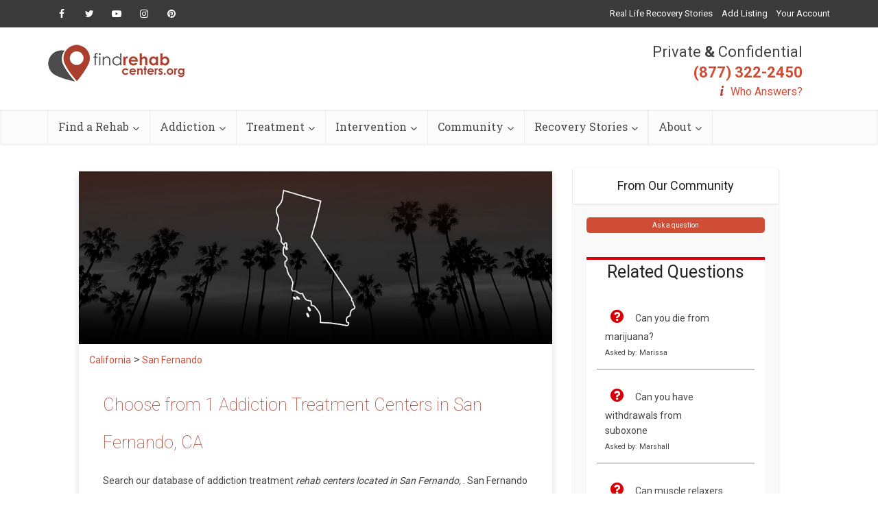

--- FILE ---
content_type: text/html; charset=UTF-8
request_url: https://www.findrehabcenters.org/california/san-fernando
body_size: 20966
content:
<!DOCTYPE html>
<!--[if IE 8]><html class="ie8"><![endif]-->
<!--[if IE 9]><html class="ie9"><![endif]-->
<!--[if gt IE 8]><!--> <html lang="en-US" prefix="og: http://ogp.me/ns#"> <!--<![endif]-->

<head>

<meta http-equiv="Content-Type" content="text/html; charset=UTF-8" />
<meta name="viewport" content="user-scalable=yes, width=device-width, initial-scale=1.0, maximum-scale=1, minimum-scale=1">

<!--[if lt IE 9]>
	<script src="https://www.findrehabcenters.org/wp-content/themes/voice/js/html5.js"></script>
<![endif]-->

<title>Find the Top 1 San Fernando, CA Drug &amp; Alcohol Treatment Facilities - Find Rehab Centers</title>
<meta name='robots' content='max-image-preview:large' />

<!-- This site is optimized with the Yoast SEO plugin v9.1 - https://yoast.com/wordpress/plugins/seo/ -->
<meta name="description" content="Best 1 Treatment Facilities located in San Fernando, CA. Find inpatient, outpatient rehabs that work for you in San Fernando - Find Rehab Centers."/>
<meta name="robots" content="index, follow"/>
<link rel="canonical" href="https://www.findrehabcenters.org/california/san-fernando" />
<meta property="og:locale" content="en_US" />
<meta property="og:type" content="article" />
<meta property="og:title" content="Find the Top 1 San Fernando, CA Drug &amp; Alcohol Treatment Facilities - Find Rehab Centers" />
<meta property="og:url" content="https://www.findrehabcenters.org/california/san-fernando" />
<meta property="og:site_name" content="Find Rehab Centers" />
<meta property="article:publisher" content="https://www.facebook.com/findrehabcenters/" />
<!-- / Yoast SEO plugin. -->

<link rel='dns-prefetch' href='//fonts.googleapis.com' />
<link rel='dns-prefetch' href='//s.w.org' />
<link rel="alternate" type="application/rss+xml" title="Find Rehab Centers &raquo; Feed" href="https://www.findrehabcenters.org/feed/" />
<link rel="alternate" type="application/rss+xml" title="Find Rehab Centers &raquo; Comments Feed" href="https://www.findrehabcenters.org/comments/feed/" />
<script type="text/javascript">
window._wpemojiSettings = {"baseUrl":"https:\/\/s.w.org\/images\/core\/emoji\/14.0.0\/72x72\/","ext":".png","svgUrl":"https:\/\/s.w.org\/images\/core\/emoji\/14.0.0\/svg\/","svgExt":".svg","source":{"concatemoji":"https:\/\/www.findrehabcenters.org\/wp-includes\/js\/wp-emoji-release.min.js"}};
/*! This file is auto-generated */
!function(e,a,t){var n,r,o,i=a.createElement("canvas"),p=i.getContext&&i.getContext("2d");function s(e,t){var a=String.fromCharCode,e=(p.clearRect(0,0,i.width,i.height),p.fillText(a.apply(this,e),0,0),i.toDataURL());return p.clearRect(0,0,i.width,i.height),p.fillText(a.apply(this,t),0,0),e===i.toDataURL()}function c(e){var t=a.createElement("script");t.src=e,t.defer=t.type="text/javascript",a.getElementsByTagName("head")[0].appendChild(t)}for(o=Array("flag","emoji"),t.supports={everything:!0,everythingExceptFlag:!0},r=0;r<o.length;r++)t.supports[o[r]]=function(e){if(!p||!p.fillText)return!1;switch(p.textBaseline="top",p.font="600 32px Arial",e){case"flag":return s([127987,65039,8205,9895,65039],[127987,65039,8203,9895,65039])?!1:!s([55356,56826,55356,56819],[55356,56826,8203,55356,56819])&&!s([55356,57332,56128,56423,56128,56418,56128,56421,56128,56430,56128,56423,56128,56447],[55356,57332,8203,56128,56423,8203,56128,56418,8203,56128,56421,8203,56128,56430,8203,56128,56423,8203,56128,56447]);case"emoji":return!s([129777,127995,8205,129778,127999],[129777,127995,8203,129778,127999])}return!1}(o[r]),t.supports.everything=t.supports.everything&&t.supports[o[r]],"flag"!==o[r]&&(t.supports.everythingExceptFlag=t.supports.everythingExceptFlag&&t.supports[o[r]]);t.supports.everythingExceptFlag=t.supports.everythingExceptFlag&&!t.supports.flag,t.DOMReady=!1,t.readyCallback=function(){t.DOMReady=!0},t.supports.everything||(n=function(){t.readyCallback()},a.addEventListener?(a.addEventListener("DOMContentLoaded",n,!1),e.addEventListener("load",n,!1)):(e.attachEvent("onload",n),a.attachEvent("onreadystatechange",function(){"complete"===a.readyState&&t.readyCallback()})),(e=t.source||{}).concatemoji?c(e.concatemoji):e.wpemoji&&e.twemoji&&(c(e.twemoji),c(e.wpemoji)))}(window,document,window._wpemojiSettings);
</script>
<style type="text/css">
img.wp-smiley,
img.emoji {
	display: inline !important;
	border: none !important;
	box-shadow: none !important;
	height: 1em !important;
	width: 1em !important;
	margin: 0 0.07em !important;
	vertical-align: -0.1em !important;
	background: none !important;
	padding: 0 !important;
}
</style>
	<link rel='stylesheet' id='directory-category-style-css'  href='https://www.findrehabcenters.org/wp-content/plugins/Directory-Plugin/virtualpages/templates/styles/dir_facilities_styles.css' type='text/css' media='all' />
<link rel='stylesheet' id='wp-block-library-css'  href='https://www.findrehabcenters.org/wp-includes/css/dist/block-library/style.min.css' type='text/css' media='all' />
<style id='global-styles-inline-css' type='text/css'>
body{--wp--preset--color--black: #000000;--wp--preset--color--cyan-bluish-gray: #abb8c3;--wp--preset--color--white: #ffffff;--wp--preset--color--pale-pink: #f78da7;--wp--preset--color--vivid-red: #cf2e2e;--wp--preset--color--luminous-vivid-orange: #ff6900;--wp--preset--color--luminous-vivid-amber: #fcb900;--wp--preset--color--light-green-cyan: #7bdcb5;--wp--preset--color--vivid-green-cyan: #00d084;--wp--preset--color--pale-cyan-blue: #8ed1fc;--wp--preset--color--vivid-cyan-blue: #0693e3;--wp--preset--color--vivid-purple: #9b51e0;--wp--preset--gradient--vivid-cyan-blue-to-vivid-purple: linear-gradient(135deg,rgba(6,147,227,1) 0%,rgb(155,81,224) 100%);--wp--preset--gradient--light-green-cyan-to-vivid-green-cyan: linear-gradient(135deg,rgb(122,220,180) 0%,rgb(0,208,130) 100%);--wp--preset--gradient--luminous-vivid-amber-to-luminous-vivid-orange: linear-gradient(135deg,rgba(252,185,0,1) 0%,rgba(255,105,0,1) 100%);--wp--preset--gradient--luminous-vivid-orange-to-vivid-red: linear-gradient(135deg,rgba(255,105,0,1) 0%,rgb(207,46,46) 100%);--wp--preset--gradient--very-light-gray-to-cyan-bluish-gray: linear-gradient(135deg,rgb(238,238,238) 0%,rgb(169,184,195) 100%);--wp--preset--gradient--cool-to-warm-spectrum: linear-gradient(135deg,rgb(74,234,220) 0%,rgb(151,120,209) 20%,rgb(207,42,186) 40%,rgb(238,44,130) 60%,rgb(251,105,98) 80%,rgb(254,248,76) 100%);--wp--preset--gradient--blush-light-purple: linear-gradient(135deg,rgb(255,206,236) 0%,rgb(152,150,240) 100%);--wp--preset--gradient--blush-bordeaux: linear-gradient(135deg,rgb(254,205,165) 0%,rgb(254,45,45) 50%,rgb(107,0,62) 100%);--wp--preset--gradient--luminous-dusk: linear-gradient(135deg,rgb(255,203,112) 0%,rgb(199,81,192) 50%,rgb(65,88,208) 100%);--wp--preset--gradient--pale-ocean: linear-gradient(135deg,rgb(255,245,203) 0%,rgb(182,227,212) 50%,rgb(51,167,181) 100%);--wp--preset--gradient--electric-grass: linear-gradient(135deg,rgb(202,248,128) 0%,rgb(113,206,126) 100%);--wp--preset--gradient--midnight: linear-gradient(135deg,rgb(2,3,129) 0%,rgb(40,116,252) 100%);--wp--preset--duotone--dark-grayscale: url('#wp-duotone-dark-grayscale');--wp--preset--duotone--grayscale: url('#wp-duotone-grayscale');--wp--preset--duotone--purple-yellow: url('#wp-duotone-purple-yellow');--wp--preset--duotone--blue-red: url('#wp-duotone-blue-red');--wp--preset--duotone--midnight: url('#wp-duotone-midnight');--wp--preset--duotone--magenta-yellow: url('#wp-duotone-magenta-yellow');--wp--preset--duotone--purple-green: url('#wp-duotone-purple-green');--wp--preset--duotone--blue-orange: url('#wp-duotone-blue-orange');--wp--preset--font-size--small: 13px;--wp--preset--font-size--medium: 20px;--wp--preset--font-size--large: 36px;--wp--preset--font-size--x-large: 42px;}.has-black-color{color: var(--wp--preset--color--black) !important;}.has-cyan-bluish-gray-color{color: var(--wp--preset--color--cyan-bluish-gray) !important;}.has-white-color{color: var(--wp--preset--color--white) !important;}.has-pale-pink-color{color: var(--wp--preset--color--pale-pink) !important;}.has-vivid-red-color{color: var(--wp--preset--color--vivid-red) !important;}.has-luminous-vivid-orange-color{color: var(--wp--preset--color--luminous-vivid-orange) !important;}.has-luminous-vivid-amber-color{color: var(--wp--preset--color--luminous-vivid-amber) !important;}.has-light-green-cyan-color{color: var(--wp--preset--color--light-green-cyan) !important;}.has-vivid-green-cyan-color{color: var(--wp--preset--color--vivid-green-cyan) !important;}.has-pale-cyan-blue-color{color: var(--wp--preset--color--pale-cyan-blue) !important;}.has-vivid-cyan-blue-color{color: var(--wp--preset--color--vivid-cyan-blue) !important;}.has-vivid-purple-color{color: var(--wp--preset--color--vivid-purple) !important;}.has-black-background-color{background-color: var(--wp--preset--color--black) !important;}.has-cyan-bluish-gray-background-color{background-color: var(--wp--preset--color--cyan-bluish-gray) !important;}.has-white-background-color{background-color: var(--wp--preset--color--white) !important;}.has-pale-pink-background-color{background-color: var(--wp--preset--color--pale-pink) !important;}.has-vivid-red-background-color{background-color: var(--wp--preset--color--vivid-red) !important;}.has-luminous-vivid-orange-background-color{background-color: var(--wp--preset--color--luminous-vivid-orange) !important;}.has-luminous-vivid-amber-background-color{background-color: var(--wp--preset--color--luminous-vivid-amber) !important;}.has-light-green-cyan-background-color{background-color: var(--wp--preset--color--light-green-cyan) !important;}.has-vivid-green-cyan-background-color{background-color: var(--wp--preset--color--vivid-green-cyan) !important;}.has-pale-cyan-blue-background-color{background-color: var(--wp--preset--color--pale-cyan-blue) !important;}.has-vivid-cyan-blue-background-color{background-color: var(--wp--preset--color--vivid-cyan-blue) !important;}.has-vivid-purple-background-color{background-color: var(--wp--preset--color--vivid-purple) !important;}.has-black-border-color{border-color: var(--wp--preset--color--black) !important;}.has-cyan-bluish-gray-border-color{border-color: var(--wp--preset--color--cyan-bluish-gray) !important;}.has-white-border-color{border-color: var(--wp--preset--color--white) !important;}.has-pale-pink-border-color{border-color: var(--wp--preset--color--pale-pink) !important;}.has-vivid-red-border-color{border-color: var(--wp--preset--color--vivid-red) !important;}.has-luminous-vivid-orange-border-color{border-color: var(--wp--preset--color--luminous-vivid-orange) !important;}.has-luminous-vivid-amber-border-color{border-color: var(--wp--preset--color--luminous-vivid-amber) !important;}.has-light-green-cyan-border-color{border-color: var(--wp--preset--color--light-green-cyan) !important;}.has-vivid-green-cyan-border-color{border-color: var(--wp--preset--color--vivid-green-cyan) !important;}.has-pale-cyan-blue-border-color{border-color: var(--wp--preset--color--pale-cyan-blue) !important;}.has-vivid-cyan-blue-border-color{border-color: var(--wp--preset--color--vivid-cyan-blue) !important;}.has-vivid-purple-border-color{border-color: var(--wp--preset--color--vivid-purple) !important;}.has-vivid-cyan-blue-to-vivid-purple-gradient-background{background: var(--wp--preset--gradient--vivid-cyan-blue-to-vivid-purple) !important;}.has-light-green-cyan-to-vivid-green-cyan-gradient-background{background: var(--wp--preset--gradient--light-green-cyan-to-vivid-green-cyan) !important;}.has-luminous-vivid-amber-to-luminous-vivid-orange-gradient-background{background: var(--wp--preset--gradient--luminous-vivid-amber-to-luminous-vivid-orange) !important;}.has-luminous-vivid-orange-to-vivid-red-gradient-background{background: var(--wp--preset--gradient--luminous-vivid-orange-to-vivid-red) !important;}.has-very-light-gray-to-cyan-bluish-gray-gradient-background{background: var(--wp--preset--gradient--very-light-gray-to-cyan-bluish-gray) !important;}.has-cool-to-warm-spectrum-gradient-background{background: var(--wp--preset--gradient--cool-to-warm-spectrum) !important;}.has-blush-light-purple-gradient-background{background: var(--wp--preset--gradient--blush-light-purple) !important;}.has-blush-bordeaux-gradient-background{background: var(--wp--preset--gradient--blush-bordeaux) !important;}.has-luminous-dusk-gradient-background{background: var(--wp--preset--gradient--luminous-dusk) !important;}.has-pale-ocean-gradient-background{background: var(--wp--preset--gradient--pale-ocean) !important;}.has-electric-grass-gradient-background{background: var(--wp--preset--gradient--electric-grass) !important;}.has-midnight-gradient-background{background: var(--wp--preset--gradient--midnight) !important;}.has-small-font-size{font-size: var(--wp--preset--font-size--small) !important;}.has-medium-font-size{font-size: var(--wp--preset--font-size--medium) !important;}.has-large-font-size{font-size: var(--wp--preset--font-size--large) !important;}.has-x-large-font-size{font-size: var(--wp--preset--font-size--x-large) !important;}
</style>
<link rel='stylesheet' id='contact-form-7-css'  href='https://www.findrehabcenters.org/wp-content/plugins/contact-form-7/includes/css/styles.css' type='text/css' media='all' />
<link rel='stylesheet' id='mks_shortcodes_simple_line_icons-css'  href='https://www.findrehabcenters.org/wp-content/plugins/meks-flexible-shortcodes/css/simple-line/simple-line-icons.css' type='text/css' media='screen' />
<link rel='stylesheet' id='mks_shortcodes_css-css'  href='https://www.findrehabcenters.org/wp-content/plugins/meks-flexible-shortcodes/css/style.css' type='text/css' media='screen' />
<link rel='stylesheet' id='wp_review-style-css'  href='https://www.findrehabcenters.org/wp-content/plugins/wp-review/assets/css/wp-review.css' type='text/css' media='all' />
<link rel='stylesheet' id='vce_font_0-css'  href='https://fonts.googleapis.com/css?family=Open+Sans%3A400&#038;subset=latin%2Clatin-ext' type='text/css' media='screen' />
<link rel='stylesheet' id='vce_font_1-css'  href='https://fonts.googleapis.com/css?family=Roboto+Slab%3A400&#038;subset=latin%2Clatin-ext' type='text/css' media='screen' />
<link rel='stylesheet' id='vce_style-css'  href='https://www.findrehabcenters.org/wp-content/themes/voice/css/min.css' type='text/css' media='screen, print' />
<style id='vce_style-inline-css' type='text/css'>
body {background-color:#f0f0f0;}body,.mks_author_widget h3,.site-description,.meta-category a,textarea {font-family: 'Open Sans';font-weight: 400;}h1,h2,h3,h4,h5,h6,blockquote,.vce-post-link,.site-title,.site-title a,.main-box-title,.comment-reply-title,.entry-title a,.vce-single .entry-headline p,.vce-prev-next-link,.author-title,.mks_pullquote,.widget_rss ul li .rsswidget,#bbpress-forums .bbp-forum-title,#bbpress-forums .bbp-topic-permalink {font-family: 'Roboto Slab';font-weight: 400;}.main-navigation a,.sidr a{font-family: 'Roboto Slab';font-weight: 400;}.vce-single .entry-content,.vce-single .entry-headline,.vce-single .entry-footer{width: 600px;}.vce-lay-a .lay-a-content{width: 600px;max-width: 600px;}.vce-page .entry-content,.vce-page .entry-title-page {width: 600px;}.vce-sid-none .vce-single .entry-content,.vce-sid-none .vce-single .entry-headline,.vce-sid-none .vce-single .entry-footer {width: 600px;}.vce-sid-none .vce-page .entry-content,.vce-sid-none .vce-page .entry-title-page,.error404 .entry-content {width: 600px;max-width: 600px;}body, button, input, select, textarea{color: #444444;}h1,h2,h3,h4,h5,h6,.entry-title a,.prev-next-nav a,#bbpress-forums .bbp-forum-title, #bbpress-forums .bbp-topic-permalink,.woocommerce ul.products li.product .price .amount{color: #232323;}a,.entry-title a:hover,.vce-prev-next-link:hover,.vce-author-links a:hover,.required,.error404 h4,.prev-next-nav a:hover,#bbpress-forums .bbp-forum-title:hover, #bbpress-forums .bbp-topic-permalink:hover,.woocommerce ul.products li.product h3:hover,.woocommerce ul.products li.product h3:hover mark,.main-box-title a:hover{color: #cf4d35;}.vce-square,.vce-main-content .mejs-controls .mejs-time-rail .mejs-time-current,button,input[type="button"],input[type="reset"],input[type="submit"],.vce-button,.pagination-wapper a,#vce-pagination .next.page-numbers,#vce-pagination .prev.page-numbers,#vce-pagination .page-numbers,#vce-pagination .page-numbers.current,.vce-link-pages a,#vce-pagination a,.vce-load-more a,.vce-slider-pagination .owl-nav > div,.vce-mega-menu-posts-wrap .owl-nav > div,.comment-reply-link:hover,.vce-featured-section a,.vce-lay-g .vce-featured-info .meta-category a,.vce-404-menu a,.vce-post.sticky .meta-image:before,#vce-pagination .page-numbers:hover,#bbpress-forums .bbp-pagination .current,#bbpress-forums .bbp-pagination a:hover,.woocommerce #respond input#submit,.woocommerce a.button,.woocommerce button.button,.woocommerce input.button,.woocommerce ul.products li.product .added_to_cart,.woocommerce #respond input#submit:hover,.woocommerce a.button:hover,.woocommerce button.button:hover,.woocommerce input.button:hover,.woocommerce ul.products li.product .added_to_cart:hover,.woocommerce #respond input#submit.alt,.woocommerce a.button.alt,.woocommerce button.button.alt,.woocommerce input.button.alt,.woocommerce #respond input#submit.alt:hover, .woocommerce a.button.alt:hover, .woocommerce button.button.alt:hover, .woocommerce input.button.alt:hover,.woocommerce span.onsale,.woocommerce .widget_price_filter .ui-slider .ui-slider-range,.woocommerce .widget_price_filter .ui-slider .ui-slider-handle,.comments-holder .navigation .page-numbers.current,.vce-lay-a .vce-read-more:hover,.vce-lay-c .vce-read-more:hover{background-color: #cf4d35;}#vce-pagination .page-numbers,.comments-holder .navigation .page-numbers{background: transparent;color: #cf4d35;border: 1px solid #cf4d35;}.comments-holder .navigation .page-numbers:hover{background: #cf4d35;border: 1px solid #cf4d35;}.bbp-pagination-links a{background: transparent;color: #cf4d35;border: 1px solid #cf4d35 !important;}#vce-pagination .page-numbers.current,.bbp-pagination-links span.current,.comments-holder .navigation .page-numbers.current{border: 1px solid #cf4d35;}.widget_categories .cat-item:before,.widget_categories .cat-item .count{background: #cf4d35;}.comment-reply-link,.vce-lay-a .vce-read-more,.vce-lay-c .vce-read-more{border: 1px solid #cf4d35;}.entry-meta div,.entry-meta-count,.entry-meta div a,.comment-metadata a,.meta-category span,.meta-author-wrapped,.wp-caption .wp-caption-text,.widget_rss .rss-date,.sidebar cite,.site-footer cite,.sidebar .vce-post-list .entry-meta div,.sidebar .vce-post-list .entry-meta div a,.sidebar .vce-post-list .fn,.sidebar .vce-post-list .fn a,.site-footer .vce-post-list .entry-meta div,.site-footer .vce-post-list .entry-meta div a,.site-footer .vce-post-list .fn,.site-footer .vce-post-list .fn a,#bbpress-forums .bbp-topic-started-by,#bbpress-forums .bbp-topic-started-in,#bbpress-forums .bbp-forum-info .bbp-forum-content,#bbpress-forums p.bbp-topic-meta,span.bbp-admin-links a,.bbp-reply-post-date,#bbpress-forums li.bbp-header,#bbpress-forums li.bbp-footer,.woocommerce .woocommerce-result-count,.woocommerce .product_meta{color: #9b9b9b;}.main-box-title, .comment-reply-title, .main-box-head{background: #ffffff;color: #232323;}.main-box-title a{color: #232323;}.sidebar .widget .widget-title a{color: #232323;}.main-box,.comment-respond,.prev-next-nav{background: #f9f9f9;}.vce-post,ul.comment-list > li.comment,.main-box-single,.ie8 .vce-single,#disqus_thread,.vce-author-card,.vce-author-card .vce-content-outside,.mks-bredcrumbs-container,ul.comment-list > li.pingback{background: #ffffff;}.mks_tabs.horizontal .mks_tab_nav_item.active{border-bottom: 1px solid #ffffff;}.mks_tabs.horizontal .mks_tab_item,.mks_tabs.vertical .mks_tab_nav_item.active,.mks_tabs.horizontal .mks_tab_nav_item.active{background: #ffffff;}.mks_tabs.vertical .mks_tab_nav_item.active{border-right: 1px solid #ffffff;}#vce-pagination,.vce-slider-pagination .owl-controls,.vce-content-outside,.comments-holder .navigation{background: #f3f3f3;}.sidebar .widget-title{background: #ffffff;color: #232323;}.sidebar .widget{background: #f9f9f9;}.sidebar .widget,.sidebar .widget li a,.sidebar .mks_author_widget h3 a,.sidebar .mks_author_widget h3,.sidebar .vce-search-form .vce-search-input,.sidebar .vce-search-form .vce-search-input:focus{color: #444444;}.sidebar .widget li a:hover,.sidebar .widget a,.widget_nav_menu li.menu-item-has-children:hover:after,.widget_pages li.page_item_has_children:hover:after{color: #cf4d35;}.sidebar .tagcloud a {border: 1px solid #cf4d35;}.sidebar .mks_author_link,.sidebar .tagcloud a:hover,.sidebar .mks_themeforest_widget .more,.sidebar button,.sidebar input[type="button"],.sidebar input[type="reset"],.sidebar input[type="submit"],.sidebar .vce-button,.sidebar .bbp_widget_login .button{background-color: #cf4d35;}.sidebar .mks_author_widget .mks_autor_link_wrap,.sidebar .mks_themeforest_widget .mks_read_more{background: #f3f3f3;}.sidebar #wp-calendar caption,.sidebar .recentcomments,.sidebar .post-date,.sidebar #wp-calendar tbody{color: rgba(68,68,68,0.7);}.site-footer{background: #373941;}.site-footer .widget-title{color: #ffffff;}.site-footer,.site-footer .widget,.site-footer .widget li a,.site-footer .mks_author_widget h3 a,.site-footer .mks_author_widget h3,.site-footer .vce-search-form .vce-search-input,.site-footer .vce-search-form .vce-search-input:focus{color: #f9f9f9;}.site-footer .widget li a:hover,.site-footer .widget a,.site-info a{color: #cf4d35;}.site-footer .tagcloud a {border: 1px solid #cf4d35;}.site-footer .mks_author_link,.site-footer .mks_themeforest_widget .more,.site-footer button,.site-footer input[type="button"],.site-footer input[type="reset"],.site-footer input[type="submit"],.site-footer .vce-button,.site-footer .tagcloud a:hover{background-color: #cf4d35;}.site-footer #wp-calendar caption,.site-footer .recentcomments,.site-footer .post-date,.site-footer #wp-calendar tbody,.site-footer .site-info{color: rgba(249,249,249,0.7);}.top-header,.top-nav-menu li .sub-menu{background: #3a3a3a;}.top-header,.top-header a{color: #ffffff;}.top-header .vce-search-form .vce-search-input,.top-header .vce-search-input:focus,.top-header .vce-search-submit{color: #ffffff;}.top-header .vce-search-form .vce-search-input::-webkit-input-placeholder { color: #ffffff;}.top-header .vce-search-form .vce-search-input:-moz-placeholder { color: #ffffff;}.top-header .vce-search-form .vce-search-input::-moz-placeholder { color: #ffffff;}.top-header .vce-search-form .vce-search-input:-ms-input-placeholder { color: #ffffff;}.header-1-wrapper{height: 150px;padding-top: 15px;}.header-2-wrapper,.header-3-wrapper{height: 150px;}.header-2-wrapper .site-branding,.header-3-wrapper .site-branding{top: 15px;left: 0px;}.site-title a, .site-title a:hover{color: #232323;}.site-description{color: #aaaaaa;}.main-header{background-color: #ffffff;}.header-bottom-wrapper{background: #fcfcfc;}.vce-header-ads{margin: 30px 0;}.header-3-wrapper .nav-menu > li > a{padding: 65px 15px;}.header-sticky,.sidr{background: rgba(252,252,252,0.95);}.ie8 .header-sticky{background: #ffffff;}.main-navigation a,.nav-menu .vce-mega-menu > .sub-menu > li > a,.sidr li a,.vce-menu-parent{color: #4a4a4a;}.nav-menu > li:hover > a,.nav-menu > .current_page_item > a,.nav-menu > .current-menu-item > a,.nav-menu > .current-menu-ancestor > a,.main-navigation a.vce-item-selected,.main-navigation ul ul li:hover > a,.nav-menu ul .current-menu-item a,.nav-menu ul .current_page_item a,.vce-menu-parent:hover,.sidr li a:hover,.sidr li.sidr-class-current_page_item > a,.main-navigation li.current-menu-item.fa:before,.vce-responsive-nav{color: #cf4d35;}#sidr-id-vce_main_navigation_menu .soc-nav-menu li a:hover {color: #ffffff;}.nav-menu > li:hover > a,.nav-menu > .current_page_item > a,.nav-menu > .current-menu-item > a,.nav-menu > .current-menu-ancestor > a,.main-navigation a.vce-item-selected,.main-navigation ul ul,.header-sticky .nav-menu > .current_page_item:hover > a,.header-sticky .nav-menu > .current-menu-item:hover > a,.header-sticky .nav-menu > .current-menu-ancestor:hover > a,.header-sticky .main-navigation a.vce-item-selected:hover{background-color: #ffffff;}.search-header-wrap ul {border-top: 2px solid #cf4d35;}.vce-cart-icon a.vce-custom-cart span {background: #cf4d35;font-family: 'Open Sans';}.vce-border-top .main-box-title{border-top: 2px solid #cf4d35;}.tagcloud a:hover,.sidebar .widget .mks_author_link,.sidebar .widget.mks_themeforest_widget .more,.site-footer .widget .mks_author_link,.site-footer .widget.mks_themeforest_widget .more,.vce-lay-g .entry-meta div,.vce-lay-g .fn,.vce-lay-g .fn a{color: #FFF;}.vce-featured-header .vce-featured-header-background{opacity: 0.5}.vce-featured-grid .vce-featured-header-background,.vce-post-big .vce-post-img:after,.vce-post-slider .vce-post-img:after{opacity: 0.5}.vce-featured-grid .owl-item:hover .vce-grid-text .vce-featured-header-background,.vce-post-big li:hover .vce-post-img:after,.vce-post-slider li:hover .vce-post-img:after {opacity: 0.8}.vce-featured-grid.vce-featured-grid-big .vce-featured-header-background,.vce-post-big .vce-post-img:after,.vce-post-slider .vce-post-img:after{opacity: 0.5}.vce-featured-grid.vce-featured-grid-big .owl-item:hover .vce-grid-text .vce-featured-header-background,.vce-post-big li:hover .vce-post-img:after,.vce-post-slider li:hover .vce-post-img:after {opacity: 0.8}#back-top {background: #323232}.sidr input[type=text]{background: rgba(74,74,74,0.1);color: rgba(74,74,74,0.5);}.meta-image:hover a img,.vce-lay-h .img-wrap:hover .meta-image > img,.img-wrp:hover img,.vce-gallery-big:hover img,.vce-gallery .gallery-item:hover img,.vce_posts_widget .vce-post-big li:hover img,.vce-featured-grid .owl-item:hover img,.vce-post-img:hover img,.mega-menu-img:hover img{-webkit-transform: scale(1.1);-moz-transform: scale(1.1);-o-transform: scale(1.1);-ms-transform: scale(1.1);transform: scale(1.1);}
</style>
<link rel='stylesheet' id='meks-ads-widget-css'  href='https://www.findrehabcenters.org/wp-content/plugins/meks-easy-ads-widget/css/style.css' type='text/css' media='all' />
<link rel='stylesheet' id='meks-flickr-widget-css'  href='https://www.findrehabcenters.org/wp-content/plugins/meks-simple-flickr-widget/css/style.css' type='text/css' media='all' />
<link rel='stylesheet' id='meks-author-widget-css'  href='https://www.findrehabcenters.org/wp-content/plugins/meks-smart-author-widget/css/style.css' type='text/css' media='all' />
<link rel='stylesheet' id='meks-social-widget-css'  href='https://www.findrehabcenters.org/wp-content/plugins/meks-smart-social-widget/css/style.css' type='text/css' media='all' />
<link rel='stylesheet' id='meks-themeforest-widget-css'  href='https://www.findrehabcenters.org/wp-content/plugins/meks-themeforest-smart-widget/css/style.css' type='text/css' media='all' />
<script type='text/javascript' src='https://www.findrehabcenters.org/wp-includes/js/jquery/jquery.min.js' id='jquery-core-js'></script>
<script type='text/javascript' src='https://www.findrehabcenters.org/wp-includes/js/jquery/jquery-migrate.min.js' id='jquery-migrate-js'></script>
<script type='text/javascript' src='https://www.findrehabcenters.org/wp-content/plugins/meks-flexible-shortcodes/js/main.js' id='mks_shortcodes_js-js'></script>
<link rel="https://api.w.org/" href="https://www.findrehabcenters.org/wp-json/" /><link rel="alternate" type="application/json" href="https://www.findrehabcenters.org/wp-json/wp/v2/pages/0" /><link rel="EditURI" type="application/rsd+xml" title="RSD" href="https://www.findrehabcenters.org/xmlrpc.php?rsd" />
<link rel="wlwmanifest" type="application/wlwmanifest+xml" href="https://www.findrehabcenters.org/wp-includes/wlwmanifest.xml" /> 
<meta name="generator" content="WordPress 6.0.11" />
<link rel="alternate" type="application/json+oembed" href="https://www.findrehabcenters.org/wp-json/oembed/1.0/embed?url" />
<link rel="alternate" type="text/xml+oembed" href="https://www.findrehabcenters.org/wp-json/oembed/1.0/embed?url&#038;format=xml" />
<!--[if IE 7]>
<link rel="stylesheet" href="https://www.findrehabcenters.org/wp-content/plugins/wp-review/assets/css/wp-review-ie7.css">
<![endif]-->
<style type="text/css">.recentcomments a{display:inline !important;padding:0 !important;margin:0 !important;}</style>
<!-- Dynamic Widgets by QURL loaded - http://www.dynamic-widgets.com //-->
<meta name="keywords" content="Find San Fernando, CA Rehab Centers"><link rel="stylesheet" href="https://www.findrehabcenters.org/wp-content/plugins/Directory-Plugin/virtualpages/styles/bootstrap.css"><meta name="viewport" content="width=device-width, initial-scale=1">
<link href="https://fonts.googleapis.com/css?family=Roboto|Roboto+Slab" rel="stylesheet"><link rel="stylesheet" href="https://use.fontawesome.com/releases/v5.5.0/css/all.css" crossorigin="anonymous"><link rel="shortcut icon" href="https://www.findrehabcenters.org/wp-content/uploads/2019/02/frc-favicon.png" type="image/x-icon" /><style type="text/css">.iw-toc-day-title{ color:#cf4d35; font-size:21px; font-weight:400; line-height: 32px; } #iw-toc-link{ color:#000000; margin-top:20px; font-weight:600; } .iw-cont-title{ font-weight:500; font-size:22px; margin-top:25px; color:#cf4d35; }</style><!-- Global site tag (gtag.js) - Google Analytics -->
<script async src="https://www.googletagmanager.com/gtag/js?id=UA-111673315-1"></script>
<script>
  window.dataLayer = window.dataLayer || [];
  function gtag(){dataLayer.push(arguments);}
  gtag('js', new Date());

  gtag('config', 'UA-111673315-1');
</script>		<style type="text/css" id="wp-custom-css">
			.tg  {border-collapse:collapse;border-spacing:0;border-color:#999;}
.tg td{font-family:Arial, sans-serif;font-size:14px;padding:10px 5px;border-style:solid;border-width:1px;overflow:hidden;word-break:normal;border-color:#999;color:#444;background-color:#F7FDFA;}
.tg th{font-family:Arial, sans-serif;font-size:14px;font-weight:normal;padding:10px 5px;border-style:solid;border-width:1px;overflow:hidden;word-break:normal;border-color:#999;color:#fff;background-color:#26ADE4;}
.tg .tg-c3ow{border-color:inherit;text-align:center;vertical-align:top}
.tg .tg-us36{border-color:inherit;vertical-align:top}
.tg .tg-bnp9{font-size:11px;background-color:#163557;border-color:inherit;text-align:center;vertical-align:top}
.tg .tg-3xi5{background-color:#ffffff;border-color:inherit;text-align:center;vertical-align:top}
hr.style4 {
	border-top: 1px dotted #dedede;
}		</style>
		</head>

<body class="page-template-default page page-id-0 page-parent chrome vce-sid-right elementor-default">

<div id="vce-main">

<header id="header" class="main-header">
	<div class="top-header">
	<div class="container">

					<div class="vce-wrap-left">
					<div class="menu-social-menu-container"><ul id="vce_social_menu" class="soc-nav-menu"><li id="menu-item-996" class="menu-item menu-item-type-custom menu-item-object-custom menu-item-996"><a href="https://www.facebook.com/findrehabcenters/"><span class="vce-social-name">Facebook</span></a></li>
<li id="menu-item-997" class="menu-item menu-item-type-custom menu-item-object-custom menu-item-997"><a href="https://twitter.com/findrehabcenter"><span class="vce-social-name">Twitter</span></a></li>
<li id="menu-item-998" class="menu-item menu-item-type-custom menu-item-object-custom menu-item-998"><a href="https://www.youtube.com/channel/UCjLg01BRvAC2F0wUTA2Ss2A?view_as=subscriber"><span class="vce-social-name">YouTube</span></a></li>
<li id="menu-item-1001" class="menu-item menu-item-type-custom menu-item-object-custom menu-item-1001"><a href="https://www.instagram.com/findrehabcenters/"><span class="vce-social-name">Instagram</span></a></li>
<li id="menu-item-1002" class="menu-item menu-item-type-custom menu-item-object-custom menu-item-1002"><a href="https://www.pinterest.com/findrehabcenters/"><span class="vce-social-name">Pinterest</span></a></li>
</ul></div>			</div>
				
					<div class="vce-wrap-right">
					<ul id="vce_top_navigation_menu" class="top-nav-menu"><li id="menu-item-1869" class="menu-item menu-item-type-taxonomy menu-item-object-category menu-item-1869 vce-cat-134"><a href="https://www.findrehabcenters.org/real-life-recovery-stories/">Real Life Recovery Stories</a></li>
<li id="menu-item-3341" class="menu-item menu-item-type-custom menu-item-object-custom menu-item-3341"><a href="https://www.findrehabcenters.org/add-your-listing/">Add Listing</a></li>
<li id="menu-item-1896" class="menu-item menu-item-type-custom menu-item-object-custom menu-item-1896"><a href="https://www.findrehabcenters.org/community/login">Your Account</a></li>
</ul>			</div>
		
		


	</div>
</div><div class="container header-2-wrapper header-main-area">	
	<div class="vce-res-nav">
	<a class="vce-responsive-nav" href="#sidr-main"><i class="fa fa-bars"></i></a>
</div>
<div class="site-branding">
		
	
	<span class="site-title">
		<a href="https://www.findrehabcenters.org/" title="Find Rehab Centers" class="has-logo"><img src="https://www.findrehabcenters.org/wp-content/uploads/2019/01/frc-logo-sm.png" alt="Find Rehab Centers" /></a>
	</span>

	

</div>
	<div class="vce-header-ads">
		<div id="cta_header">
	<p id="cta_text">Private <span id="cta_bold_txt">&</span> Confidential</p>
	<p id="cta_num"><a href="tel:1-877-322-2450">(877) 322-2450</a></p>
	<div class="cta_who">
		<img id="cta_info_icon" alt="info-icon" src="https://www.findrehabcenters.org/wp-content/uploads/2019/01/info-icon.png">
		<a href="https://www.findrehabcenters.org/how-our-helpline-works/">Who Answers?</a>
	</div>
</div>	</div>
</div>

<div class="header-bottom-wrapper header-left-nav">
	<div class="container">
		<nav id="site-navigation" class="main-navigation" role="navigation">
	<ul id="vce_main_navigation_menu" class="nav-menu"><li id="menu-item-1822" class="menu-item menu-item-type-post_type menu-item-object-page menu-item-home menu-item-has-children menu-item-1822"><a href="https://www.findrehabcenters.org/">Find a Rehab</a>
<ul class="sub-menu">
	<li id="menu-item-851" class="menu-item menu-item-type-post_type menu-item-object-page menu-item-851"><a href="https://www.findrehabcenters.org/private-substance-abuse-facilities/">Private Facilities</a>	<li id="menu-item-850" class="menu-item menu-item-type-post_type menu-item-object-page menu-item-850"><a href="https://www.findrehabcenters.org/state-funded-substance-abuse-facilities/">State Funded</a>	<li id="menu-item-849" class="menu-item menu-item-type-post_type menu-item-object-page menu-item-849"><a href="https://www.findrehabcenters.org/medicaid-substance-abuse-facilities/">Medicaid</a>	<li id="menu-item-848" class="menu-item menu-item-type-post_type menu-item-object-page menu-item-848"><a href="https://www.findrehabcenters.org/medicare-substance-abuse-facilities/">Medicare</a>	<li id="menu-item-847" class="menu-item menu-item-type-post_type menu-item-object-page menu-item-847"><a href="https://www.findrehabcenters.org/military-substance-abuse-facilities/">Military</a></ul>
<li id="menu-item-2460" class="menu-item menu-item-type-taxonomy menu-item-object-category menu-item-has-children menu-item-2460 vce-cat-1"><a href="https://www.findrehabcenters.org/addiction/">Addiction</a>
<ul class="sub-menu">
	<li id="menu-item-1827" class="menu-item menu-item-type-taxonomy menu-item-object-category menu-item-1827 vce-cat-7"><a href="https://www.findrehabcenters.org/alcohol-addiction-rehab/">Alcohol Addiction</a>	<li id="menu-item-1830" class="menu-item menu-item-type-taxonomy menu-item-object-category menu-item-1830 vce-cat-70"><a href="https://www.findrehabcenters.org/heroin-addiction-rehab/">Heroin Addiction</a>	<li id="menu-item-1826" class="menu-item menu-item-type-taxonomy menu-item-object-category menu-item-1826 vce-cat-72"><a href="https://www.findrehabcenters.org/prescription-drug-addiction-rehab/">Prescription Addiction</a>	<li id="menu-item-1829" class="menu-item menu-item-type-taxonomy menu-item-object-category menu-item-1829 vce-cat-69"><a href="https://www.findrehabcenters.org/crystal-meth-addiction-rehab/">Crystal Meth Addiction</a>	<li id="menu-item-1831" class="menu-item menu-item-type-taxonomy menu-item-object-category menu-item-1831 vce-cat-67"><a href="https://www.findrehabcenters.org/cocaine-addiction-rehab/">Cocaine Addiction</a>	<li id="menu-item-1832" class="menu-item menu-item-type-taxonomy menu-item-object-category menu-item-1832 vce-cat-68"><a href="https://www.findrehabcenters.org/crack-cocaine-addiction-rehab/">Crack Cocaine Addiction</a></ul>
<li id="menu-item-1828" class="menu-item menu-item-type-taxonomy menu-item-object-category menu-item-has-children menu-item-1828 vce-cat-73"><a href="https://www.findrehabcenters.org/substance-abuse-treatment/">Treatment</a>
<ul class="sub-menu">
	<li id="menu-item-2442" class="menu-item menu-item-type-post_type menu-item-object-page menu-item-2442"><a href="https://www.findrehabcenters.org/hospital-inpatient-addiction-detoxification/">Find Detox Centers</a>	<li id="menu-item-2443" class="menu-item menu-item-type-post_type menu-item-object-page menu-item-2443"><a href="https://www.findrehabcenters.org/residential-addiction-treatment-facility/">Inpatient Rehab Centers</a>	<li id="menu-item-2444" class="menu-item menu-item-type-post_type menu-item-object-page menu-item-2444"><a href="https://www.findrehabcenters.org/hospital-inpatient-addiction-treatment-facility/">Mental Health &#038; Hospitals</a>	<li id="menu-item-2445" class="menu-item menu-item-type-post_type menu-item-object-page menu-item-2445"><a href="https://www.findrehabcenters.org/intensive-outpatient-addiction-treatment/">Outpatient Rehab Centers</a>	<li id="menu-item-1846" class="menu-item menu-item-type-post_type menu-item-object-page menu-item-1846"><a href="https://www.findrehabcenters.org/how-to-choose-a-rehab/">How to Choose a Rehab</a>	<li id="menu-item-1847" class="menu-item menu-item-type-post_type menu-item-object-page menu-item-1847"><a href="https://www.findrehabcenters.org/how-to-choose-a-rehab/inpatient-vs-outpatient-addiction-therapy/">Inpatient vs. Outpatient</a></ul>
<li id="menu-item-1833" class="menu-item menu-item-type-taxonomy menu-item-object-category menu-item-has-children menu-item-1833 vce-cat-71"><a href="https://www.findrehabcenters.org/intervention/">Intervention</a>
<ul class="sub-menu">
	<li id="menu-item-1845" class="menu-item menu-item-type-post_type menu-item-object-page menu-item-1845"><a href="https://www.findrehabcenters.org/intervention-workbook/">Intervention Workbook</a>	<li id="menu-item-2366" class="menu-item menu-item-type-post_type menu-item-object-post menu-item-2366"><a href="https://www.findrehabcenters.org/intervention/family-guide-addicted-loved-ones/">Family Guide for Addicted Loved Ones</a>	<li id="menu-item-2365" class="menu-item menu-item-type-post_type menu-item-object-post menu-item-2365"><a href="https://www.findrehabcenters.org/intervention/guide-for-parents-addicted-children-teens/">Guide for Parents of Addicted Children and Teens</a>	<li id="menu-item-2364" class="menu-item menu-item-type-post_type menu-item-object-post menu-item-2364"><a href="https://www.findrehabcenters.org/intervention/addiction-guide-for-spouses-partners/">Addiction Guide for Spouses and Partners</a>	<li id="menu-item-2363" class="menu-item menu-item-type-post_type menu-item-object-post menu-item-2363"><a href="https://www.findrehabcenters.org/intervention/guide-for-children-addicted-parents/">Guide for Children of Addicted Parents</a>	<li id="menu-item-1849" class="menu-item menu-item-type-post_type menu-item-object-post menu-item-1849"><a href="https://www.findrehabcenters.org/intervention/what-not-to-do-during-an-intervention/">What Not To Do</a></ul>
<li id="menu-item-1838" class="menu-item menu-item-type-post_type menu-item-object-page menu-item-has-children menu-item-1838"><a href="https://www.findrehabcenters.org/community/">Community</a>
<ul class="sub-menu">
	<li id="menu-item-1870" class="menu-item menu-item-type-custom menu-item-object-custom menu-item-1870"><a href="https://www.findrehabcenters.org/community/askquestion/">Ask The Community</a>	<li id="menu-item-1872" class="menu-item menu-item-type-custom menu-item-object-custom menu-item-1872"><a href="https://www.findrehabcenters.org/community/popular-questions/">Popular Questions</a>	<li id="menu-item-1873" class="menu-item menu-item-type-custom menu-item-object-custom menu-item-1873"><a href="https://www.findrehabcenters.org/community/latest-questions/">Latest Questions</a></ul>
<li id="menu-item-2733" class="menu-item menu-item-type-taxonomy menu-item-object-category menu-item-2733 vce-mega-cat vce-cat-134"><a href="https://www.findrehabcenters.org/real-life-recovery-stories/" data-mega_cat_id="134">Recovery Stories</a><ul class="vce-mega-menu-wrapper"></ul><li id="menu-item-1836" class="menu-item menu-item-type-post_type menu-item-object-page menu-item-has-children menu-item-1836"><a href="https://www.findrehabcenters.org/about/">About</a>
<ul class="sub-menu">
	<li id="menu-item-1843" class="menu-item menu-item-type-post_type menu-item-object-page menu-item-1843"><a href="https://www.findrehabcenters.org/contact/">Contact Us</a>	<li id="menu-item-854" class="menu-item menu-item-type-post_type menu-item-object-page menu-item-854"><a href="https://www.findrehabcenters.org/blog/">Blog</a></ul>
</ul></nav>	</div>
</div></header>

<div id="main-wrapper">

<link href='https://fonts.googleapis.com/css2?family=Poppins:ital,wght@0,100;0,300;0,500;0,600;0,700;0,800;0,900;1,100;1,200&family=Roboto:wght@100;300;400;500;700;900&display=swap' rel='stylesheet' ><!--
<link rel="stylesheet" href="https://stackpath.bootstrapcdn.com/bootstrap/4.1.3/css/bootstrap.min.css"
    integrity="sha384-MCw98/SFnGE8fJT3GXwEOngsV7Zt27NXFoaoApmYm81iuXoPkFOJwJ8ERdknLPMO" crossorigin="anonymous">
 Roboto + Roboto Slab -->
<link href="https://fonts.googleapis.com/css?family=Roboto|Roboto+Slab" rel="stylesheet">

<!-- Personal Stylesheet -->

<style>




.center_container #informationFacilitiesContainer h1 {
color: #D80006 !important;
}

.tms-card-container h2, #categoryFacilitiesContainer h2 {
color: #D80006 !important;
}

.tms-button {
background-color: #D80006 !important;
}

.center_container #categoryFacilitiesContainer #categoryCardContainer .col .card-title {
color: #D80006 !important;
}

.pagination-container .pagination li a {
color: #D80006 !important;
}

.center_container #browsingFacilitiesContainer h1 {
color: #D80006 !important;
}

.center_container .tms-card-container #facilityCardContainer .card-title {
color: #D80006 !important;
}

browsingFacilitiesContainer html a {
color: #D80006 !important;
}

.qa-decor-border-red {
border-bottom: 3px solid #D80006 !important;
}
body, button, label, div, .h1, .h2, .h3, .h4, .h5, .h6, h1, h2, h3, h4, h5, h6{font-family: 'Roboto' !important;}

button{border-radius: 5px !important; border: none !important;}

.post-module {
    position: relative;
    width: 100%;
    z-index: 1;
    display: block;
    height: 450px;
    box-shadow: rgba(0, 0, 0, 0.15) 0px 1px 2px 0px;
    background: rgb(255, 255, 255);
    transition: all 0.3s linear 0s;
}

.post-module .thumbnail {
    background: #000000;
    width: 100%;
    height: 235px;
    overflow: hidden;
    filter: blur(2px);
    -webkit-filter: blur(2px);
}

.post-module .thumbnail img {
    display: block;
    width: 100%;
    height: 130px;
    margin-top: 50px;
    transition: all 0.3s linear 0s;
}

.blur-up.lazyloaded {
    filter: blur(0px);
}

.img-absolute {
    left: 0px;
    width: 100%;
    height: auto;
    vertical-align: middle;
    text-indent: -9999px;
    z-index: 1;
}

.post-module .post-content {
    position: absolute;
    bottom: 0px;
    box-sizing: border-box;
    background: rgb(255, 255, 255);
    padding: 10px;
    transition: all 0.3s cubic-bezier(0.37, 0.75, 0.61, 1.05) 0s;
}

.post-module .post-content .title {
    color: rgb(51, 51, 51);
    width: 100%;
    font-size: 16px;
    font-weight: 700;
    line-height: 20px !important;
    margin: 0px;
    padding: 20px 0px 0px;
}

.post-module .post-content .sub_title {
    width: 100%;
    font-size: 12px;
    font-weight: 400;
    line-height: 15px;
    margin: 0px;
    padding: 5px 0px 20px;
}

.post-module .post-content .description {
    display: none;
    color: rgb(102, 102, 102);
    font-size: 13px;
    line-height: 1.8em;
    height: 214px;

}

.post-module .post-content .post-meta {
    color: rgb(153, 153, 153);
    margin: 30px 0px 0px;
}

.post-module:hover, .hover {
    box-shadow: rgba(0, 0, 0, 0.3) 0px 1px 35px 0px;
}

@media (min-width: 320px) and (max-width: 680px){
    .tms-badge {
        position: initial !important;
        width: 24px !important;
        font-size: 15px !important;
    }
    .tms-center_container #categoryFacilitiesContainer #categoryCardContainer .tms-reviews label {
        font-size: 14px !important;
    }
    
    .tms-row-category-cards{
        display: block !important;
    }
}

.tms-picture-content-vertical {
    display: flex !important;
}

.tms-reviews-rigth-stars {
    padding-left: 25px;
    padding-top: 8px;
    margin-bottom: 15px;
}

.tms-reviews label {
    font-size: 14px !important;
    float: left;
}

.tms-badge {
    display: block !important;
    margin-left: 10px;
    position: relative;
    font-family: 'Karla',sans-serif;
    padding: 3px !important;
    bottom: 0;
    width: 17px;
    line-height: 1;
    min-width: 10px;
    color: #fff;
    font-size: 11px !important;
    font-weight: 700;
    text-align: center;
    white-space: nowrap;
    border-radius: 15px;
    transition: color .15s ease-in-out,background-color .15s ease-in-out,border-color .15s ease-in-out,box-shadow .15s ease-in-out;
    float: left;
    margin-top: 5px;
}

</style>

<div class="tms-container tms-wrapper tms_margin20">
    <div class="tms-container tms-site_content tms-margin_left0">
        <div class="tms-row tms-margin_left0">
            <div class="tms-col-sm-12 tms-col-md-8 tms-col-lg-8 tms-pull-right">
                <div class="tms-center_container tms-shadow">
                    <!-- FACILITIES INFORMATION SECTION -->
                    <div id="informationFacilitiesContainer" class="tms-container">
                        <div class="tms-margin_left0 tms-row">
                                                        <img class="img_category_cover" src="https://www.findrehabcenters.org/wp-content/uploads/2018/05/california.jpg"
                                alt="San Fernando, CA">
                            <div class="tms-col-sm-12 tms-col-md-12 tms-col-lg-12">
                                <h8 id="topic-links">
                                                                        <ol itemscope itemtype="https://schema.org/BreadcrumbList">
                                        <li itemprop="itemListElement" itemscope
                                            itemtype="https://schema.org/ListItem">
                                            <a itemtype="https://schema.org/Thing" itemprop="item"
                                                href="/california/" id="breadCrumbState">
                                                <span
                                                    itemprop="name">California</span>
                                            </a>
                                            <meta itemprop="position" content="1" />
                                        </li>
                                        &gt;
                                        <li itemprop="itemListElement" itemscope
                                            itemtype="https://schema.org/ListItem">
                                            <a itemtype="https://schema.org/Thing" itemprop="item"
                                                href="/california/san-fernando/" id="breadCrumbState">
                                                <span itemprop="name">San Fernando</span>
                                            </a>
                                            <meta itemprop="position" content="2" />
                                        </li>
                                    </ol>
                                                                    </h8>
                            </div>
                            <div class="tms-padding35 tms-col-sm-12 tms-col-md-12 tms-col-lg-12">
                                <h1 class="tms-h1-category" style='color: #ab3f2e !important' >Choose from 1 Addiction Treatment Centers in San Fernando, CA</h1>
                            </div>
                            <div class="tms-padding35 tms-col-sm-12 tms-col-md-12 tms-col-lg-12">
                                <span class="tms-spam-category-h" style="font-size: 1.4rem">
                                    <p>Search our database of addiction treatment <em>rehab centers located in San Fernando, </em>. San Fernando rehabs and addiction treatment service providers include inpatient rehab facilities, outpatient rehabs, detox centers and other service providers. The following San Fernando listings provide detailed information on substance abuse services offered, costs and payment options, contact information and more, whether you are seeking treatment for yourself or a loved-one in San Fernando or surrounding areas in Arkansas.</p><h3>San Fernando Inpatient vs. Outpatient Rehab Centers</h3><p>Choosing between inpatient treatment and outpatient treatment San Fernando,  is dependent on the circumstances of the individual. San Fernando inpatient facilities have the advantages of providing a protected environment for patients seeking treatment, although costs are typically higher. In some cases, individuals seeking treatment in  have life circumstances which prevent them from entering an inpatient treatment center.</p><h3>San Fernando Rehab Center Reviews</h3><p>Each San Fernando rehab or addiction treatment facility listed has the option for individuals to provide a review of their experiences. These San Fernando rehab reviews are based on individual experiences and we always recommend that you contact the centers directly with any questions or concerns. If you've been to a rehab in San Fernando, please write a review if you think it would be helpful to others.</p>                                </span>
                            </div>
                        </div>
                    </div>
                    <!-- END OF FACILITIES INFORMATION SECTION -->
                    <!-- TOP FACILITIES SECTION -->
                    <div id="topFacilitiesContainer" class="tms-container tms-card-container">
                        <div class="row">
                            <div class="tms-col-sm-12 tms-col-md-12 tms-col-lg-12">
                                <h2 class="tms-h2-color-primary tms-title-top-category" style='color: #ab3f2e !important' >Top Addiction Treatment Centers in San Fernando, CA</h2>
                            </div>
                        </div>
                        <div class="tms-row tms-margin_left0">
                            <!-- EACH ONE OF THESE WILL BE DIVIDED INTO 4 COL, FOR A THREE COLUMN DESIGN -->
                            <!-- THIS IS THE IMPORTANT CARD OF EACH FACILITY -->

                                                                                    <div class="tms-col-sm-12 tms-col-md-6 tms-col-lg-4 tms-pb-3">
                                
                                <!-- Normal Demo-->
                                <a href="https://www.findrehabcenters.org/california/san-fernando/el-centro-de-amistad-inc">
                                <div class="tms_box_ribbon ">
                                                                                <div class="column">
                                        <!-- Post-->
                                        <div class="post-module">
                                        <!-- Thumbnail-->
                                        <div class="thumbnail" style="background-image:url('/wp-content/uploads/directory/placeholder/image/9.webp')">
                                            <img data-sizes="100%" data-src="/wp-content/uploads/directory/placeholder/image/9.webp" src="https://www.findrehabcenters.org/wp-content/uploads/directory/placeholder/image/14.jpg" class="lazyload item-image img-absolute blur-up" />
                                        </div>
                                        <img data-sizes="100%" data-src="/wp-content/uploads/directory/placeholder/image/9.webp" src="https://www.findrehabcenters.org/wp-content/uploads/directory/placeholder/image/14.jpg" class="lazyload item-image img-absolute blur-up" style="position: absolute; top: 50px; z-index: 0;" />
                                        <!-- Post Content-->
                                        <div class="post-content">
                                            <h1 class="title">El Centro de Amistad Inc</h1>
                                            <div>
                                                <span class="tms-rating-bar" >
                                                    <span class="tms-rating-bar tms-active"
                                                        style="width: 0px;"></span>
                                                </span>
                                            </div>
                                            <h2 class="sub_title" style="color: #000000 !important;">566 South Brand Boulevard,
                                                    San Fernando, CA 91340</h2>
                                            <p class="description">
                                                A notable alcohol and drug treatment centre in San Fernando, California with exceptionally capable therapists and counselors specializing in providing the most effective patient care and substance abu...                                            </p>
                                                                                        <div class="post-meta"><span class="comments"><i class="fa fa-comments"></i> 0 comments</span></div>
                                        </div>
                                        </div>
                                    </div>
                                </div>
                                </a>
                            </div>
                            
                            <div class="tms-col-sm-4 tms-col-md-6 tms-col-lg-4 tms-d-flex tms-pb-3">
                            <a class="tms-a_cta tms-a" href="https://www.findrehabcenters.org/add-directory-listing/">
                                    <div class="div_cta" style='background-color: #ab3f2e !important' >
                                    <img src="https://www.findrehabcenters.org/wp-content/plugins/Directory-Plugin/virtualpages/templates/img/icono_category.png">
                                    <div class="div_cta_text">Add your listing</div>
                                    </div>
                            </a>
                            </div>


                                                    <!-- END OF THE IMPORTANT CARD -->
                        </div>
                    </div>

                    <!-- END OF TOP FACILITIES SECTION -->

                    


                    <!-- FACILITIES IN CITY SECTION -->
                    


<nav class="tms-padding35 tms-pagination-container">
    <ul class="tms-pagination">
                
                <li class="page active">
            <a  href='?page=1' style='background-color: #ab3f2e !important' >1</a>
        </li>
        



                    </ul>
</nav>





                    <!-- END OF FACILITIES IN CITY SECTION -->
                    <!-- LIST FOR BROWSING FACILITIES -->
                    <div id="browsingFacilitiesContainer" class="tms-container">
                        <div class="row">
                            <div class="tms-col-sm-12 tms-col-md-12 tms-col-lg-12">
                                <h1 class="tms-h1-category" style='color: #ab3f2e !important' >Browse for Addiction Treatment Centers near you</h1>
                            </div>
                            <div class="tms-col-sm-12 tms-col-md-12 tms-col-lg-12">
                                <div class="tms-row tms-row-browse-category">
                                                                        <div class="tms-col-sm-12 tms-col-md-4 tms-col-lg-4">
                                        <div class="tms-row tms-content">
                                            <!-- THIS IS FOR LISTING THIGS ACCORDING TO PERLA'S DESIGN. -->
                                            <!-- TELL ME IF YOU WILL DO THE FILTER WITH PHP -->
                                            <!-- I ONLY KNOW HOW TO MAKE IT USING JAVASCRIPT AND WE DON'T USE JAVASCRIPT HERE-->
                                            <ul style='color: #ab3f2e !important' class="tms-list-unstyled">
                                                                                                <li><a href="/california/acton " class="tms-a" style='color: #ab3f2e !important'>Acton</a></li>
                                                                                                <li><a href="/california/agoura-hills " class="tms-a" style='color: #ab3f2e !important'>Agoura Hills</a></li>
                                                                                                <li><a href="/california/alameda " class="tms-a" style='color: #ab3f2e !important'>Alameda</a></li>
                                                                                                <li><a href="/california/aliso-viejo " class="tms-a" style='color: #ab3f2e !important'>Aliso Viejo</a></li>
                                                                                                <li><a href="/california/altadena " class="tms-a" style='color: #ab3f2e !important'>Altadena</a></li>
                                                                                                <li><a href="/california/alturas " class="tms-a" style='color: #ab3f2e !important'>Alturas</a></li>
                                                                                                <li><a href="/california/anaheim " class="tms-a" style='color: #ab3f2e !important'>Anaheim</a></li>
                                                                                                <li><a href="/california/anderson " class="tms-a" style='color: #ab3f2e !important'>Anderson</a></li>
                                                                                                <li><a href="/california/angels-camp " class="tms-a" style='color: #ab3f2e !important'>Angels Camp</a></li>
                                                                                                <li><a href="/california/angwin " class="tms-a" style='color: #ab3f2e !important'>Angwin</a></li>
                                                                                                <li><a href="/california/antioch " class="tms-a" style='color: #ab3f2e !important'>Antioch</a></li>
                                                                                                <li><a href="/california/apple-valley " class="tms-a" style='color: #ab3f2e !important'>Apple Valley</a></li>
                                                                                                <li><a href="/california/arcadia " class="tms-a" style='color: #ab3f2e !important'>Arcadia</a></li>
                                                                                                <li><a href="/california/atascadero " class="tms-a" style='color: #ab3f2e !important'>Atascadero</a></li>
                                                                                                <li><a href="/california/atwater " class="tms-a" style='color: #ab3f2e !important'>Atwater</a></li>
                                                                                                <li><a href="/california/auburn " class="tms-a" style='color: #ab3f2e !important'>Auburn</a></li>
                                                                                                <li><a href="/california/azusa " class="tms-a" style='color: #ab3f2e !important'>Azusa</a></li>
                                                                                                <li><a href="/california/bakersfield " class="tms-a" style='color: #ab3f2e !important'>Bakersfield</a></li>
                                                                                                <li><a href="/california/baldwin-park " class="tms-a" style='color: #ab3f2e !important'>Baldwin Park</a></li>
                                                                                                <li><a href="/california/banning " class="tms-a" style='color: #ab3f2e !important'>Banning</a></li>
                                                                                                <li><a href="/california/barstow " class="tms-a" style='color: #ab3f2e !important'>Barstow</a></li>
                                                                                                <li><a href="/california/beaumont " class="tms-a" style='color: #ab3f2e !important'>Beaumont</a></li>
                                                                                                <li><a href="/california/bell-gardens " class="tms-a" style='color: #ab3f2e !important'>Bell Gardens</a></li>
                                                                                                <li><a href="/california/bellflower " class="tms-a" style='color: #ab3f2e !important'>Bellflower</a></li>
                                                                                                <li><a href="/california/berkeley " class="tms-a" style='color: #ab3f2e !important'>Berkeley</a></li>
                                                                                                <li><a href="/california/beverly-hills " class="tms-a" style='color: #ab3f2e !important'>Beverly Hills</a></li>
                                                                                                <li><a href="/california/big-bear-lake " class="tms-a" style='color: #ab3f2e !important'>Big Bear Lake</a></li>
                                                                                                <li><a href="/california/bishop " class="tms-a" style='color: #ab3f2e !important'>Bishop</a></li>
                                                                                                <li><a href="/california/bloomington " class="tms-a" style='color: #ab3f2e !important'>Bloomington</a></li>
                                                                                                <li><a href="/california/blythe " class="tms-a" style='color: #ab3f2e !important'>Blythe</a></li>
                                                                                                <li><a href="/california/boulevard " class="tms-a" style='color: #ab3f2e !important'>Boulevard</a></li>
                                                                                                <li><a href="/california/brawley " class="tms-a" style='color: #ab3f2e !important'>Brawley</a></li>
                                                                                                <li><a href="/california/brea " class="tms-a" style='color: #ab3f2e !important'>Brea</a></li>
                                                                                                <li><a href="/california/brentwood " class="tms-a" style='color: #ab3f2e !important'>Brentwood</a></li>
                                                                                                <li><a href="/california/buena-park " class="tms-a" style='color: #ab3f2e !important'>Buena Park</a></li>
                                                                                                <li><a href="/california/burbank " class="tms-a" style='color: #ab3f2e !important'>Burbank</a></li>
                                                                                                <li><a href="/california/burney " class="tms-a" style='color: #ab3f2e !important'>Burney</a></li>
                                                                                                <li><a href="/california/calabasas " class="tms-a" style='color: #ab3f2e !important'>Calabasas</a></li>
                                                                                                <li><a href="/california/calexico " class="tms-a" style='color: #ab3f2e !important'>Calexico</a></li>
                                                                                                <li><a href="/california/calistoga " class="tms-a" style='color: #ab3f2e !important'>Calistoga</a></li>
                                                                                                <li><a href="/california/camarillo " class="tms-a" style='color: #ab3f2e !important'>Camarillo</a></li>
                                                                                                <li><a href="/california/campbell " class="tms-a" style='color: #ab3f2e !important'>Campbell</a></li>
                                                                                                <li><a href="/california/campo " class="tms-a" style='color: #ab3f2e !important'>Campo</a></li>
                                                                                                <li><a href="/california/canoga-park " class="tms-a" style='color: #ab3f2e !important'>Canoga Park</a></li>
                                                                                                <li><a href="/california/canyon-country " class="tms-a" style='color: #ab3f2e !important'>Canyon Country</a></li>
                                                                                                <li><a href="/california/carlsbad " class="tms-a" style='color: #ab3f2e !important'>Carlsbad</a></li>
                                                                                                <li><a href="/california/carmichael " class="tms-a" style='color: #ab3f2e !important'>Carmichael</a></li>
                                                                                                <li><a href="/california/carson " class="tms-a" style='color: #ab3f2e !important'>Carson</a></li>
                                                                                                <li><a href="/california/castro-valley " class="tms-a" style='color: #ab3f2e !important'>Castro Valley</a></li>
                                                                                                <li><a href="/california/cathedral-city " class="tms-a" style='color: #ab3f2e !important'>Cathedral City</a></li>
                                                                                                <li><a href="/california/ceres " class="tms-a" style='color: #ab3f2e !important'>Ceres</a></li>
                                                                                                <li><a href="/california/cerritos " class="tms-a" style='color: #ab3f2e !important'>Cerritos</a></li>
                                                                                                <li><a href="/california/chatsworth " class="tms-a" style='color: #ab3f2e !important'>Chatsworth</a></li>
                                                                                                <li><a href="/california/chico " class="tms-a" style='color: #ab3f2e !important'>Chico</a></li>
                                                                                                <li><a href="/california/chino " class="tms-a" style='color: #ab3f2e !important'>Chino</a></li>
                                                                                                <li><a href="/california/chowchilla " class="tms-a" style='color: #ab3f2e !important'>Chowchilla</a></li>
                                                                                                <li><a href="/california/chula-vista " class="tms-a" style='color: #ab3f2e !important'>Chula Vista</a></li>
                                                                                                <li><a href="/california/citrus-heights " class="tms-a" style='color: #ab3f2e !important'>Citrus Heights</a></li>
                                                                                                <li><a href="/california/claremont " class="tms-a" style='color: #ab3f2e !important'>Claremont</a></li>
                                                                                                <li><a href="/california/clearlake " class="tms-a" style='color: #ab3f2e !important'>Clearlake</a></li>
                                                                                                <li><a href="/california/clearlake-oaks " class="tms-a" style='color: #ab3f2e !important'>Clearlake Oaks</a></li>
                                                                                                <li><a href="/california/clovis " class="tms-a" style='color: #ab3f2e !important'>Clovis</a></li>
                                                                                                <li><a href="/california/coachella " class="tms-a" style='color: #ab3f2e !important'>Coachella</a></li>
                                                                                                <li><a href="/california/coloma " class="tms-a" style='color: #ab3f2e !important'>Coloma</a></li>
                                                                                                <li><a href="/california/colton " class="tms-a" style='color: #ab3f2e !important'>Colton</a></li>
                                                                                                <li><a href="/california/colusa " class="tms-a" style='color: #ab3f2e !important'>Colusa</a></li>
                                                                                                <li><a href="/california/compton " class="tms-a" style='color: #ab3f2e !important'>Compton</a></li>
                                                                                                <li><a href="/california/concord " class="tms-a" style='color: #ab3f2e !important'>Concord</a></li>
                                                                                                <li><a href="/california/corning " class="tms-a" style='color: #ab3f2e !important'>Corning</a></li>
                                                                                                <li><a href="/california/corona " class="tms-a" style='color: #ab3f2e !important'>Corona</a></li>
                                                                                                <li><a href="/california/costa-mesa " class="tms-a" style='color: #ab3f2e !important'>Costa Mesa</a></li>
                                                                                                <li><a href="/california/cotati " class="tms-a" style='color: #ab3f2e !important'>Cotati</a></li>
                                                                                                <li><a href="/california/covelo " class="tms-a" style='color: #ab3f2e !important'>Covelo</a></li>
                                                                                                <li><a href="/california/covina " class="tms-a" style='color: #ab3f2e !important'>Covina</a></li>
                                                                                                <li><a href="/california/crescent-city " class="tms-a" style='color: #ab3f2e !important'>Crescent City</a></li>
                                                                                                <li><a href="/california/crestline " class="tms-a" style='color: #ab3f2e !important'>Crestline</a></li>
                                                                                                <li><a href="/california/culver-city " class="tms-a" style='color: #ab3f2e !important'>Culver City</a></li>
                                                                                                <li><a href="/california/cypress " class="tms-a" style='color: #ab3f2e !important'>Cypress</a></li>
                                                                                                <li><a href="/california/daly-city " class="tms-a" style='color: #ab3f2e !important'>Daly City</a></li>
                                                                                                <li><a href="/california/dana-point " class="tms-a" style='color: #ab3f2e !important'>Dana Point</a></li>
                                                                                                <li><a href="/california/danville " class="tms-a" style='color: #ab3f2e !important'>Danville</a></li>
                                                                                                <li><a href="/california/davis " class="tms-a" style='color: #ab3f2e !important'>Davis</a></li>
                                                                                                <li><a href="/california/del-mar " class="tms-a" style='color: #ab3f2e !important'>Del Mar</a></li>
                                                                                                <li><a href="/california/delano " class="tms-a" style='color: #ab3f2e !important'>Delano</a></li>
                                                                                                <li><a href="/california/delhi " class="tms-a" style='color: #ab3f2e !important'>Delhi</a></li>
                                                                                                <li><a href="/california/desert-hot-springs " class="tms-a" style='color: #ab3f2e !important'>Desert Hot Springs</a></li>
                                                                                                <li><a href="/california/diamond-springs " class="tms-a" style='color: #ab3f2e !important'>Diamond Springs</a></li>
                                                                                                <li><a href="/california/downey " class="tms-a" style='color: #ab3f2e !important'>Downey</a></li>
                                                                                                <li><a href="/california/downieville " class="tms-a" style='color: #ab3f2e !important'>Downieville</a></li>
                                                                                                <li><a href="/california/duarte " class="tms-a" style='color: #ab3f2e !important'>Duarte</a></li>
                                                                                                <li><a href="/california/el-cajon " class="tms-a" style='color: #ab3f2e !important'>El Cajon</a></li>
                                                                                                <li><a href="/california/el-centro " class="tms-a" style='color: #ab3f2e !important'>El Centro</a></li>
                                                                                                <li><a href="/california/el-monte " class="tms-a" style='color: #ab3f2e !important'>El Monte</a></li>
                                                                                                <li><a href="/california/emeryville " class="tms-a" style='color: #ab3f2e !important'>Emeryville</a></li>
                                                                                                <li><a href="/california/encinitas " class="tms-a" style='color: #ab3f2e !important'>Encinitas</a></li>
                                                                                                <li><a href="/california/encino " class="tms-a" style='color: #ab3f2e !important'>Encino</a></li>
                                                                                                <li><a href="/california/escondido " class="tms-a" style='color: #ab3f2e !important'>Escondido</a></li>
                                                                                                <li><a href="/california/eureka " class="tms-a" style='color: #ab3f2e !important'>Eureka</a></li>
                                                                                                <li><a href="/california/fair-oaks " class="tms-a" style='color: #ab3f2e !important'>Fair Oaks</a></li>
                                                                                                <li><a href="/california/fairfield " class="tms-a" style='color: #ab3f2e !important'>Fairfield</a></li>
                                                                                                <li><a href="/california/fillmore " class="tms-a" style='color: #ab3f2e !important'>Fillmore</a></li>
                                                                                                <li><a href="/california/fontana " class="tms-a" style='color: #ab3f2e !important'>Fontana</a></li>
                                                                                                <li><a href="/california/forest-knolls " class="tms-a" style='color: #ab3f2e !important'>Forest Knolls</a></li>
                                                                                                <li><a href="/california/fort-bragg " class="tms-a" style='color: #ab3f2e !important'>Fort Bragg</a></li>
                                                                                                <li><a href="/california/fortuna " class="tms-a" style='color: #ab3f2e !important'>Fortuna</a></li>
                                                                                                <li><a href="/california/fountain-valley " class="tms-a" style='color: #ab3f2e !important'>Fountain Valley</a></li>
                                                                                                <li><a href="/california/fremont " class="tms-a" style='color: #ab3f2e !important'>Fremont</a></li>
                                                                                                <li><a href="/california/french-camp " class="tms-a" style='color: #ab3f2e !important'>French Camp</a></li>
                                                                                                <li><a href="/california/fresno " class="tms-a" style='color: #ab3f2e !important'>Fresno</a></li>
                                                                                                <li><a href="/california/fullerton " class="tms-a" style='color: #ab3f2e !important'>Fullerton</a></li>
                                                                                                <li><a href="/california/galt " class="tms-a" style='color: #ab3f2e !important'>Galt</a></li>
                                                                                                <li><a href="/california/garberville " class="tms-a" style='color: #ab3f2e !important'>Garberville</a></li>
                                                                                                <li><a href="/california/garden-grove " class="tms-a" style='color: #ab3f2e !important'>Garden Grove</a></li>
                                                                                                <li><a href="/california/garden-valley " class="tms-a" style='color: #ab3f2e !important'>Garden Valley</a></li>
                                                                                                <li><a href="/california/gardena " class="tms-a" style='color: #ab3f2e !important'>Gardena</a></li>
                                                                                                <li><a href="/california/gilroy " class="tms-a" style='color: #ab3f2e !important'>Gilroy</a></li>
                                                                                                <li><a href="/california/glen-ellen " class="tms-a" style='color: #ab3f2e !important'>Glen Ellen</a></li>
                                                                                                <li><a href="/california/glendale " class="tms-a" style='color: #ab3f2e !important'>Glendale</a></li>
                                                                                                <li><a href="/california/glendora " class="tms-a" style='color: #ab3f2e !important'>Glendora</a></li>
                                                                                                <li><a href="/california/grand-terrace " class="tms-a" style='color: #ab3f2e !important'>Grand Terrace</a></li>
                                                                                                <li><a href="/california/grass-valley " class="tms-a" style='color: #ab3f2e !important'>Grass Valley</a></li>
                                                                                                <li><a href="/california/greenbrae " class="tms-a" style='color: #ab3f2e !important'>Greenbrae</a></li>
                                                                                                <li><a href="/california/grover-beach " class="tms-a" style='color: #ab3f2e !important'>Grover Beach</a></li>
                                                                                            </ul>
                                        </div>
                                    </div>
                                                                        <div class="tms-col-sm-12 tms-col-md-4 tms-col-lg-4">
                                        <div class="tms-row tms-content">
                                            <!-- THIS IS FOR LISTING THIGS ACCORDING TO PERLA'S DESIGN. -->
                                            <!-- TELL ME IF YOU WILL DO THE FILTER WITH PHP -->
                                            <!-- I ONLY KNOW HOW TO MAKE IT USING JAVASCRIPT AND WE DON'T USE JAVASCRIPT HERE-->
                                            <ul style='color: #ab3f2e !important' class="tms-list-unstyled">
                                                                                                <li><a href="/california/guerneville " class="tms-a" style='color: #ab3f2e !important'>Guerneville</a></li>
                                                                                                <li><a href="/california/half-moon-bay " class="tms-a" style='color: #ab3f2e !important'>Half Moon Bay</a></li>
                                                                                                <li><a href="/california/hanford " class="tms-a" style='color: #ab3f2e !important'>Hanford</a></li>
                                                                                                <li><a href="/california/harbor-city " class="tms-a" style='color: #ab3f2e !important'>Harbor City</a></li>
                                                                                                <li><a href="/california/hawaiian-gardens " class="tms-a" style='color: #ab3f2e !important'>Hawaiian Gardens</a></li>
                                                                                                <li><a href="/california/hawthorne " class="tms-a" style='color: #ab3f2e !important'>Hawthorne</a></li>
                                                                                                <li><a href="/california/hayfork " class="tms-a" style='color: #ab3f2e !important'>Hayfork</a></li>
                                                                                                <li><a href="/california/hayward " class="tms-a" style='color: #ab3f2e !important'>Hayward</a></li>
                                                                                                <li><a href="/california/hemet " class="tms-a" style='color: #ab3f2e !important'>Hemet</a></li>
                                                                                                <li><a href="/california/herald " class="tms-a" style='color: #ab3f2e !important'>Herald</a></li>
                                                                                                <li><a href="/california/hollister " class="tms-a" style='color: #ab3f2e !important'>Hollister</a></li>
                                                                                                <li><a href="/california/hoopa " class="tms-a" style='color: #ab3f2e !important'>Hoopa</a></li>
                                                                                                <li><a href="/california/huntington-beach " class="tms-a" style='color: #ab3f2e !important'>Huntington Beach</a></li>
                                                                                                <li><a href="/california/indio " class="tms-a" style='color: #ab3f2e !important'>Indio</a></li>
                                                                                                <li><a href="/california/inglewood " class="tms-a" style='color: #ab3f2e !important'>Inglewood</a></li>
                                                                                                <li><a href="/california/irvine " class="tms-a" style='color: #ab3f2e !important'>Irvine</a></li>
                                                                                                <li><a href="/california/joshua-tree " class="tms-a" style='color: #ab3f2e !important'>Joshua Tree</a></li>
                                                                                                <li><a href="/california/king-city " class="tms-a" style='color: #ab3f2e !important'>King City</a></li>
                                                                                                <li><a href="/california/kings-beach " class="tms-a" style='color: #ab3f2e !important'>Kings Beach</a></li>
                                                                                                <li><a href="/california/la-habra " class="tms-a" style='color: #ab3f2e !important'>La Habra</a></li>
                                                                                                <li><a href="/california/la-jolla " class="tms-a" style='color: #ab3f2e !important'>La Jolla</a></li>
                                                                                                <li><a href="/california/la-mesa " class="tms-a" style='color: #ab3f2e !important'>La Mesa</a></li>
                                                                                                <li><a href="/california/la-mirada " class="tms-a" style='color: #ab3f2e !important'>La Mirada</a></li>
                                                                                                <li><a href="/california/la-puente " class="tms-a" style='color: #ab3f2e !important'>La Puente</a></li>
                                                                                                <li><a href="/california/la-verne " class="tms-a" style='color: #ab3f2e !important'>La Verne</a></li>
                                                                                                <li><a href="/california/lafayette " class="tms-a" style='color: #ab3f2e !important'>Lafayette</a></li>
                                                                                                <li><a href="/california/laguna-beach " class="tms-a" style='color: #ab3f2e !important'>Laguna Beach</a></li>
                                                                                                <li><a href="/california/laguna-hills " class="tms-a" style='color: #ab3f2e !important'>Laguna Hills</a></li>
                                                                                                <li><a href="/california/lake-arrowhead " class="tms-a" style='color: #ab3f2e !important'>Lake Arrowhead</a></li>
                                                                                                <li><a href="/california/lake-forest " class="tms-a" style='color: #ab3f2e !important'>Lake Forest</a></li>
                                                                                                <li><a href="/california/lake-hughes " class="tms-a" style='color: #ab3f2e !important'>Lake Hughes</a></li>
                                                                                                <li><a href="/california/lakeside " class="tms-a" style='color: #ab3f2e !important'>Lakeside</a></li>
                                                                                                <li><a href="/california/lakewood " class="tms-a" style='color: #ab3f2e !important'>Lakewood</a></li>
                                                                                                <li><a href="/california/lamont " class="tms-a" style='color: #ab3f2e !important'>Lamont</a></li>
                                                                                                <li><a href="/california/lancaster " class="tms-a" style='color: #ab3f2e !important'>Lancaster</a></li>
                                                                                                <li><a href="/california/lawndale " class="tms-a" style='color: #ab3f2e !important'>Lawndale</a></li>
                                                                                                <li><a href="/california/lemon-grove " class="tms-a" style='color: #ab3f2e !important'>Lemon Grove</a></li>
                                                                                                <li><a href="/california/lemoore " class="tms-a" style='color: #ab3f2e !important'>Lemoore</a></li>
                                                                                                <li><a href="/california/livermore " class="tms-a" style='color: #ab3f2e !important'>Livermore</a></li>
                                                                                                <li><a href="/california/livingston " class="tms-a" style='color: #ab3f2e !important'>Livingston</a></li>
                                                                                                <li><a href="/california/lodi " class="tms-a" style='color: #ab3f2e !important'>Lodi</a></li>
                                                                                                <li><a href="/california/loma-linda " class="tms-a" style='color: #ab3f2e !important'>Loma Linda</a></li>
                                                                                                <li><a href="/california/lompoc " class="tms-a" style='color: #ab3f2e !important'>Lompoc</a></li>
                                                                                                <li><a href="/california/long-beach " class="tms-a" style='color: #ab3f2e !important'>Long Beach</a></li>
                                                                                                <li><a href="/california/loomis " class="tms-a" style='color: #ab3f2e !important'>Loomis</a></li>
                                                                                                <li><a href="/california/los-alamitos " class="tms-a" style='color: #ab3f2e !important'>Los Alamitos</a></li>
                                                                                                <li><a href="/california/los-angeles " class="tms-a" style='color: #ab3f2e !important'>Los Angeles</a></li>
                                                                                                <li><a href="/california/los-banos " class="tms-a" style='color: #ab3f2e !important'>Los Banos</a></li>
                                                                                                <li><a href="/california/los-gatos " class="tms-a" style='color: #ab3f2e !important'>Los Gatos</a></li>
                                                                                                <li><a href="/california/loyalton " class="tms-a" style='color: #ab3f2e !important'>Loyalton</a></li>
                                                                                                <li><a href="/california/lucerne " class="tms-a" style='color: #ab3f2e !important'>Lucerne</a></li>
                                                                                                <li><a href="/california/lucerne-valley " class="tms-a" style='color: #ab3f2e !important'>Lucerne Valley</a></li>
                                                                                                <li><a href="/california/lynwood " class="tms-a" style='color: #ab3f2e !important'>Lynwood</a></li>
                                                                                                <li><a href="/california/madera " class="tms-a" style='color: #ab3f2e !important'>Madera</a></li>
                                                                                                <li><a href="/california/malibu " class="tms-a" style='color: #ab3f2e !important'>Malibu</a></li>
                                                                                                <li><a href="/california/mammoth-lakes " class="tms-a" style='color: #ab3f2e !important'>Mammoth Lakes</a></li>
                                                                                                <li><a href="/california/manteca " class="tms-a" style='color: #ab3f2e !important'>Manteca</a></li>
                                                                                                <li><a href="/california/marina " class="tms-a" style='color: #ab3f2e !important'>Marina</a></li>
                                                                                                <li><a href="/california/mariposa " class="tms-a" style='color: #ab3f2e !important'>Mariposa</a></li>
                                                                                                <li><a href="/california/markleeville " class="tms-a" style='color: #ab3f2e !important'>Markleeville</a></li>
                                                                                                <li><a href="/california/martinez " class="tms-a" style='color: #ab3f2e !important'>Martinez</a></li>
                                                                                                <li><a href="/california/marysville " class="tms-a" style='color: #ab3f2e !important'>Marysville</a></li>
                                                                                                <li><a href="/california/mather " class="tms-a" style='color: #ab3f2e !important'>Mather</a></li>
                                                                                                <li><a href="/california/menlo-park " class="tms-a" style='color: #ab3f2e !important'>Menlo Park</a></li>
                                                                                                <li><a href="/california/merced " class="tms-a" style='color: #ab3f2e !important'>Merced</a></li>
                                                                                                <li><a href="/california/mill-valley " class="tms-a" style='color: #ab3f2e !important'>Mill Valley</a></li>
                                                                                                <li><a href="/california/mission-viejo " class="tms-a" style='color: #ab3f2e !important'>Mission Viejo</a></li>
                                                                                                <li><a href="/california/modesto " class="tms-a" style='color: #ab3f2e !important'>Modesto</a></li>
                                                                                                <li><a href="/california/mojave " class="tms-a" style='color: #ab3f2e !important'>Mojave</a></li>
                                                                                                <li><a href="/california/monrovia " class="tms-a" style='color: #ab3f2e !important'>Monrovia</a></li>
                                                                                                <li><a href="/california/monterey " class="tms-a" style='color: #ab3f2e !important'>Monterey</a></li>
                                                                                                <li><a href="/california/moreno-valley " class="tms-a" style='color: #ab3f2e !important'>Moreno Valley</a></li>
                                                                                                <li><a href="/california/morgan-hill " class="tms-a" style='color: #ab3f2e !important'>Morgan Hill</a></li>
                                                                                                <li><a href="/california/mountain-view " class="tms-a" style='color: #ab3f2e !important'>Mountain View</a></li>
                                                                                                <li><a href="/california/murrieta " class="tms-a" style='color: #ab3f2e !important'>Murrieta</a></li>
                                                                                                <li><a href="/california/napa " class="tms-a" style='color: #ab3f2e !important'>Napa</a></li>
                                                                                                <li><a href="/california/national-city " class="tms-a" style='color: #ab3f2e !important'>National City</a></li>
                                                                                                <li><a href="/california/needles " class="tms-a" style='color: #ab3f2e !important'>Needles</a></li>
                                                                                                <li><a href="/california/nevada-city " class="tms-a" style='color: #ab3f2e !important'>Nevada City</a></li>
                                                                                                <li><a href="/california/newark " class="tms-a" style='color: #ab3f2e !important'>Newark</a></li>
                                                                                                <li><a href="/california/newhall " class="tms-a" style='color: #ab3f2e !important'>Newhall</a></li>
                                                                                                <li><a href="/california/newport-beach " class="tms-a" style='color: #ab3f2e !important'>Newport Beach</a></li>
                                                                                                <li><a href="/california/norco " class="tms-a" style='color: #ab3f2e !important'>Norco</a></li>
                                                                                                <li><a href="/california/north-hills " class="tms-a" style='color: #ab3f2e !important'>North Hills</a></li>
                                                                                                <li><a href="/california/north-hollywood " class="tms-a" style='color: #ab3f2e !important'>North Hollywood</a></li>
                                                                                                <li><a href="/california/northridge " class="tms-a" style='color: #ab3f2e !important'>Northridge</a></li>
                                                                                                <li><a href="/california/norwalk " class="tms-a" style='color: #ab3f2e !important'>Norwalk</a></li>
                                                                                                <li><a href="/california/oakdale " class="tms-a" style='color: #ab3f2e !important'>Oakdale</a></li>
                                                                                                <li><a href="/california/oakhurst " class="tms-a" style='color: #ab3f2e !important'>Oakhurst</a></li>
                                                                                                <li><a href="/california/oakland " class="tms-a" style='color: #ab3f2e !important'>Oakland</a></li>
                                                                                                <li><a href="/california/oceanside " class="tms-a" style='color: #ab3f2e !important'>Oceanside</a></li>
                                                                                                <li><a href="/california/ontario " class="tms-a" style='color: #ab3f2e !important'>Ontario</a></li>
                                                                                                <li><a href="/california/orange " class="tms-a" style='color: #ab3f2e !important'>Orange</a></li>
                                                                                                <li><a href="/california/orangevale " class="tms-a" style='color: #ab3f2e !important'>Orangevale</a></li>
                                                                                                <li><a href="/california/orland " class="tms-a" style='color: #ab3f2e !important'>Orland</a></li>
                                                                                                <li><a href="/california/oroville " class="tms-a" style='color: #ab3f2e !important'>Oroville</a></li>
                                                                                                <li><a href="/california/oxnard " class="tms-a" style='color: #ab3f2e !important'>Oxnard</a></li>
                                                                                                <li><a href="/california/pacific-grove " class="tms-a" style='color: #ab3f2e !important'>Pacific Grove</a></li>
                                                                                                <li><a href="/california/pacific-palisades " class="tms-a" style='color: #ab3f2e !important'>Pacific Palisades</a></li>
                                                                                                <li><a href="/california/pacoima " class="tms-a" style='color: #ab3f2e !important'>Pacoima</a></li>
                                                                                                <li><a href="/california/palm-springs " class="tms-a" style='color: #ab3f2e !important'>Palm Springs</a></li>
                                                                                                <li><a href="/california/palmdale " class="tms-a" style='color: #ab3f2e !important'>Palmdale</a></li>
                                                                                                <li><a href="/california/palo-alto " class="tms-a" style='color: #ab3f2e !important'>Palo Alto</a></li>
                                                                                                <li><a href="/california/palos-verdes-peninsula " class="tms-a" style='color: #ab3f2e !important'>Palos Verdes Peninsula</a></li>
                                                                                                <li><a href="/california/panorama-city " class="tms-a" style='color: #ab3f2e !important'>Panorama City</a></li>
                                                                                                <li><a href="/california/paradise " class="tms-a" style='color: #ab3f2e !important'>Paradise</a></li>
                                                                                                <li><a href="/california/paramount " class="tms-a" style='color: #ab3f2e !important'>Paramount</a></li>
                                                                                                <li><a href="/california/pasadena " class="tms-a" style='color: #ab3f2e !important'>Pasadena</a></li>
                                                                                                <li><a href="/california/paso-robles " class="tms-a" style='color: #ab3f2e !important'>Paso Robles</a></li>
                                                                                                <li><a href="/california/perris " class="tms-a" style='color: #ab3f2e !important'>Perris</a></li>
                                                                                                <li><a href="/california/petaluma " class="tms-a" style='color: #ab3f2e !important'>Petaluma</a></li>
                                                                                                <li><a href="/california/pico-rivera " class="tms-a" style='color: #ab3f2e !important'>Pico Rivera</a></li>
                                                                                                <li><a href="/california/pittsburg " class="tms-a" style='color: #ab3f2e !important'>Pittsburg</a></li>
                                                                                                <li><a href="/california/placentia " class="tms-a" style='color: #ab3f2e !important'>Placentia</a></li>
                                                                                                <li><a href="/california/placerville " class="tms-a" style='color: #ab3f2e !important'>Placerville</a></li>
                                                                                                <li><a href="/california/pleasant-hill " class="tms-a" style='color: #ab3f2e !important'>Pleasant Hill</a></li>
                                                                                                <li><a href="/california/pleasanton " class="tms-a" style='color: #ab3f2e !important'>Pleasanton</a></li>
                                                                                                <li><a href="/california/pollock-pines " class="tms-a" style='color: #ab3f2e !important'>Pollock Pines</a></li>
                                                                                                <li><a href="/california/pomona " class="tms-a" style='color: #ab3f2e !important'>Pomona</a></li>
                                                                                                <li><a href="/california/porterville " class="tms-a" style='color: #ab3f2e !important'>Porterville</a></li>
                                                                                                <li><a href="/california/poway " class="tms-a" style='color: #ab3f2e !important'>Poway</a></li>
                                                                                                <li><a href="/california/quincy " class="tms-a" style='color: #ab3f2e !important'>Quincy</a></li>
                                                                                                <li><a href="/california/rancho-cordova " class="tms-a" style='color: #ab3f2e !important'>Rancho Cordova</a></li>
                                                                                            </ul>
                                        </div>
                                    </div>
                                                                        <div class="tms-col-sm-12 tms-col-md-4 tms-col-lg-4">
                                        <div class="tms-row tms-content">
                                            <!-- THIS IS FOR LISTING THIGS ACCORDING TO PERLA'S DESIGN. -->
                                            <!-- TELL ME IF YOU WILL DO THE FILTER WITH PHP -->
                                            <!-- I ONLY KNOW HOW TO MAKE IT USING JAVASCRIPT AND WE DON'T USE JAVASCRIPT HERE-->
                                            <ul style='color: #ab3f2e !important' class="tms-list-unstyled">
                                                                                                <li><a href="/california/rancho-cucamonga " class="tms-a" style='color: #ab3f2e !important'>Rancho Cucamonga</a></li>
                                                                                                <li><a href="/california/rancho-mirage " class="tms-a" style='color: #ab3f2e !important'>Rancho Mirage</a></li>
                                                                                                <li><a href="/california/red-bluff " class="tms-a" style='color: #ab3f2e !important'>Red Bluff</a></li>
                                                                                                <li><a href="/california/redding " class="tms-a" style='color: #ab3f2e !important'>Redding</a></li>
                                                                                                <li><a href="/california/redlands " class="tms-a" style='color: #ab3f2e !important'>Redlands</a></li>
                                                                                                <li><a href="/california/redwood-city " class="tms-a" style='color: #ab3f2e !important'>Redwood City</a></li>
                                                                                                <li><a href="/california/redwood-valley " class="tms-a" style='color: #ab3f2e !important'>Redwood Valley</a></li>
                                                                                                <li><a href="/california/reseda " class="tms-a" style='color: #ab3f2e !important'>Reseda</a></li>
                                                                                                <li><a href="/california/rialto " class="tms-a" style='color: #ab3f2e !important'>Rialto</a></li>
                                                                                                <li><a href="/california/richmond " class="tms-a" style='color: #ab3f2e !important'>Richmond</a></li>
                                                                                                <li><a href="/california/ridgecrest " class="tms-a" style='color: #ab3f2e !important'>Ridgecrest</a></li>
                                                                                                <li><a href="/california/riverside " class="tms-a" style='color: #ab3f2e !important'>Riverside</a></li>
                                                                                                <li><a href="/california/rohnert-park " class="tms-a" style='color: #ab3f2e !important'>Rohnert Park</a></li>
                                                                                                <li><a href="/california/rosemead " class="tms-a" style='color: #ab3f2e !important'>Rosemead</a></li>
                                                                                                <li><a href="/california/roseville " class="tms-a" style='color: #ab3f2e !important'>Roseville</a></li>
                                                                                                <li><a href="/california/running-springs " class="tms-a" style='color: #ab3f2e !important'>Running Springs</a></li>
                                                                                                <li><a href="/california/sacramento " class="tms-a" style='color: #ab3f2e !important'>Sacramento</a></li>
                                                                                                <li><a href="/california/salinas " class="tms-a" style='color: #ab3f2e !important'>Salinas</a></li>
                                                                                                <li><a href="/california/san-andreas " class="tms-a" style='color: #ab3f2e !important'>San Andreas</a></li>
                                                                                                <li><a href="/california/san-bernardino " class="tms-a" style='color: #ab3f2e !important'>San Bernardino</a></li>
                                                                                                <li><a href="/california/san-bruno " class="tms-a" style='color: #ab3f2e !important'>San Bruno</a></li>
                                                                                                <li><a href="/california/san-carlos " class="tms-a" style='color: #ab3f2e !important'>San Carlos</a></li>
                                                                                                <li><a href="/california/san-clemente " class="tms-a" style='color: #ab3f2e !important'>San Clemente</a></li>
                                                                                                <li><a href="/california/san-diego " class="tms-a" style='color: #ab3f2e !important'>San Diego</a></li>
                                                                                                <li><a href="/california/san-dimas " class="tms-a" style='color: #ab3f2e !important'>San Dimas</a></li>
                                                                                                <li><a href="/california/san-fernando " class="tms-a" style='color: #ab3f2e !important'>San Fernando</a></li>
                                                                                                <li><a href="/california/san-francisco " class="tms-a" style='color: #ab3f2e !important'>San Francisco</a></li>
                                                                                                <li><a href="/california/san-gabriel " class="tms-a" style='color: #ab3f2e !important'>San Gabriel</a></li>
                                                                                                <li><a href="/california/san-jacinto " class="tms-a" style='color: #ab3f2e !important'>San Jacinto</a></li>
                                                                                                <li><a href="/california/san-jose " class="tms-a" style='color: #ab3f2e !important'>San Jose</a></li>
                                                                                                <li><a href="/california/san-juan-capistrano " class="tms-a" style='color: #ab3f2e !important'>San Juan Capistrano</a></li>
                                                                                                <li><a href="/california/san-leandro " class="tms-a" style='color: #ab3f2e !important'>San Leandro</a></li>
                                                                                                <li><a href="/california/san-luis-obispo " class="tms-a" style='color: #ab3f2e !important'>San Luis Obispo</a></li>
                                                                                                <li><a href="/california/san-marcos " class="tms-a" style='color: #ab3f2e !important'>San Marcos</a></li>
                                                                                                <li><a href="/california/san-martin " class="tms-a" style='color: #ab3f2e !important'>San Martin</a></li>
                                                                                                <li><a href="/california/san-mateo " class="tms-a" style='color: #ab3f2e !important'>San Mateo</a></li>
                                                                                                <li><a href="/california/san-pablo " class="tms-a" style='color: #ab3f2e !important'>San Pablo</a></li>
                                                                                                <li><a href="/california/san-pedro " class="tms-a" style='color: #ab3f2e !important'>San Pedro</a></li>
                                                                                                <li><a href="/california/san-rafael " class="tms-a" style='color: #ab3f2e !important'>San Rafael</a></li>
                                                                                                <li><a href="/california/san-ramon " class="tms-a" style='color: #ab3f2e !important'>San Ramon</a></li>
                                                                                                <li><a href="/california/sanger " class="tms-a" style='color: #ab3f2e !important'>Sanger</a></li>
                                                                                                <li><a href="/california/santa-ana " class="tms-a" style='color: #ab3f2e !important'>Santa Ana</a></li>
                                                                                                <li><a href="/california/santa-barbara " class="tms-a" style='color: #ab3f2e !important'>Santa Barbara</a></li>
                                                                                                <li><a href="/california/santa-clara " class="tms-a" style='color: #ab3f2e !important'>Santa Clara</a></li>
                                                                                                <li><a href="/california/santa-clarita " class="tms-a" style='color: #ab3f2e !important'>Santa Clarita</a></li>
                                                                                                <li><a href="/california/santa-clarita,-los-angeles " class="tms-a" style='color: #ab3f2e !important'>Santa Clarita, Los Angeles</a></li>
                                                                                                <li><a href="/california/santa-cruz " class="tms-a" style='color: #ab3f2e !important'>Santa Cruz</a></li>
                                                                                                <li><a href="/california/santa-fe-springs " class="tms-a" style='color: #ab3f2e !important'>Santa Fe Springs</a></li>
                                                                                                <li><a href="/california/santa-maria " class="tms-a" style='color: #ab3f2e !important'>Santa Maria</a></li>
                                                                                                <li><a href="/california/santa-monica " class="tms-a" style='color: #ab3f2e !important'>Santa Monica</a></li>
                                                                                                <li><a href="/california/santa-paula " class="tms-a" style='color: #ab3f2e !important'>Santa Paula</a></li>
                                                                                                <li><a href="/california/santa-rosa " class="tms-a" style='color: #ab3f2e !important'>Santa Rosa</a></li>
                                                                                                <li><a href="/california/santa-ynez " class="tms-a" style='color: #ab3f2e !important'>Santa Ynez</a></li>
                                                                                                <li><a href="/california/saratoga " class="tms-a" style='color: #ab3f2e !important'>Saratoga</a></li>
                                                                                                <li><a href="/california/sausalito " class="tms-a" style='color: #ab3f2e !important'>Sausalito</a></li>
                                                                                                <li><a href="/california/scotts-valley " class="tms-a" style='color: #ab3f2e !important'>Scotts Valley</a></li>
                                                                                                <li><a href="/california/seaside " class="tms-a" style='color: #ab3f2e !important'>Seaside</a></li>
                                                                                                <li><a href="/california/sebastopol " class="tms-a" style='color: #ab3f2e !important'>Sebastopol</a></li>
                                                                                                <li><a href="/california/sherman-oaks " class="tms-a" style='color: #ab3f2e !important'>Sherman Oaks</a></li>
                                                                                                <li><a href="/california/signal-hill " class="tms-a" style='color: #ab3f2e !important'>Signal Hill</a></li>
                                                                                                <li><a href="/california/simi-valley " class="tms-a" style='color: #ab3f2e !important'>Simi Valley</a></li>
                                                                                                <li><a href="/california/sonora " class="tms-a" style='color: #ab3f2e !important'>Sonora</a></li>
                                                                                                <li><a href="/california/south-el-monte " class="tms-a" style='color: #ab3f2e !important'>South El Monte</a></li>
                                                                                                <li><a href="/california/south-gate " class="tms-a" style='color: #ab3f2e !important'>South Gate</a></li>
                                                                                                <li><a href="/california/south-lake-tahoe " class="tms-a" style='color: #ab3f2e !important'>South Lake Tahoe</a></li>
                                                                                                <li><a href="/california/south-pasadena " class="tms-a" style='color: #ab3f2e !important'>South Pasadena</a></li>
                                                                                                <li><a href="/california/south-san-francisco " class="tms-a" style='color: #ab3f2e !important'>South San Francisco</a></li>
                                                                                                <li><a href="/california/spring-valley " class="tms-a" style='color: #ab3f2e !important'>Spring Valley</a></li>
                                                                                                <li><a href="/california/stanton " class="tms-a" style='color: #ab3f2e !important'>Stanton</a></li>
                                                                                                <li><a href="/california/stockton " class="tms-a" style='color: #ab3f2e !important'>Stockton</a></li>
                                                                                                <li><a href="/california/sun-valley " class="tms-a" style='color: #ab3f2e !important'>Sun Valley</a></li>
                                                                                                <li><a href="/california/sunnyvale " class="tms-a" style='color: #ab3f2e !important'>Sunnyvale</a></li>
                                                                                                <li><a href="/california/susanville " class="tms-a" style='color: #ab3f2e !important'>Susanville</a></li>
                                                                                                <li><a href="/california/sutter-creek " class="tms-a" style='color: #ab3f2e !important'>Sutter Creek</a></li>
                                                                                                <li><a href="/california/sylmar " class="tms-a" style='color: #ab3f2e !important'>Sylmar</a></li>
                                                                                                <li><a href="/california/tarzana " class="tms-a" style='color: #ab3f2e !important'>Tarzana</a></li>
                                                                                                <li><a href="/california/tehachapi " class="tms-a" style='color: #ab3f2e !important'>Tehachapi</a></li>
                                                                                                <li><a href="/california/temecula " class="tms-a" style='color: #ab3f2e !important'>Temecula</a></li>
                                                                                                <li><a href="/california/thermal " class="tms-a" style='color: #ab3f2e !important'>Thermal</a></li>
                                                                                                <li><a href="/california/thousand-oaks " class="tms-a" style='color: #ab3f2e !important'>Thousand Oaks</a></li>
                                                                                                <li><a href="/california/topanga " class="tms-a" style='color: #ab3f2e !important'>Topanga</a></li>
                                                                                                <li><a href="/california/torrance " class="tms-a" style='color: #ab3f2e !important'>Torrance</a></li>
                                                                                                <li><a href="/california/tracy " class="tms-a" style='color: #ab3f2e !important'>Tracy</a></li>
                                                                                                <li><a href="/california/truckee " class="tms-a" style='color: #ab3f2e !important'>Truckee</a></li>
                                                                                                <li><a href="/california/tulare " class="tms-a" style='color: #ab3f2e !important'>Tulare</a></li>
                                                                                                <li><a href="/california/tuolumne " class="tms-a" style='color: #ab3f2e !important'>Tuolumne</a></li>
                                                                                                <li><a href="/california/tustin " class="tms-a" style='color: #ab3f2e !important'>Tustin</a></li>
                                                                                                <li><a href="/california/ukiah " class="tms-a" style='color: #ab3f2e !important'>Ukiah</a></li>
                                                                                                <li><a href="/california/union-city " class="tms-a" style='color: #ab3f2e !important'>Union City</a></li>
                                                                                                <li><a href="/california/upland " class="tms-a" style='color: #ab3f2e !important'>Upland</a></li>
                                                                                                <li><a href="/california/vacaville " class="tms-a" style='color: #ab3f2e !important'>Vacaville</a></li>
                                                                                                <li><a href="/california/valencia " class="tms-a" style='color: #ab3f2e !important'>Valencia</a></li>
                                                                                                <li><a href="/california/vallejo " class="tms-a" style='color: #ab3f2e !important'>Vallejo</a></li>
                                                                                                <li><a href="/california/van-nuys " class="tms-a" style='color: #ab3f2e !important'>Van Nuys</a></li>
                                                                                                <li><a href="/california/venice " class="tms-a" style='color: #ab3f2e !important'>Venice</a></li>
                                                                                                <li><a href="/california/ventura " class="tms-a" style='color: #ab3f2e !important'>Ventura</a></li>
                                                                                                <li><a href="/california/victorville " class="tms-a" style='color: #ab3f2e !important'>Victorville</a></li>
                                                                                                <li><a href="/california/villa-park " class="tms-a" style='color: #ab3f2e !important'>Villa Park</a></li>
                                                                                                <li><a href="/california/visalia " class="tms-a" style='color: #ab3f2e !important'>Visalia</a></li>
                                                                                                <li><a href="/california/vista " class="tms-a" style='color: #ab3f2e !important'>Vista</a></li>
                                                                                                <li><a href="/california/walnut " class="tms-a" style='color: #ab3f2e !important'>Walnut</a></li>
                                                                                                <li><a href="/california/walnut-creek " class="tms-a" style='color: #ab3f2e !important'>Walnut Creek</a></li>
                                                                                                <li><a href="/california/wasco " class="tms-a" style='color: #ab3f2e !important'>Wasco</a></li>
                                                                                                <li><a href="/california/watsonville " class="tms-a" style='color: #ab3f2e !important'>Watsonville</a></li>
                                                                                                <li><a href="/california/weaverville " class="tms-a" style='color: #ab3f2e !important'>Weaverville</a></li>
                                                                                                <li><a href="/california/west-covina " class="tms-a" style='color: #ab3f2e !important'>West Covina</a></li>
                                                                                                <li><a href="/california/west-hollywood " class="tms-a" style='color: #ab3f2e !important'>West Hollywood</a></li>
                                                                                                <li><a href="/california/west-sacramento " class="tms-a" style='color: #ab3f2e !important'>West Sacramento</a></li>
                                                                                                <li><a href="/california/westlake-village " class="tms-a" style='color: #ab3f2e !important'>Westlake Village</a></li>
                                                                                                <li><a href="/california/westminster " class="tms-a" style='color: #ab3f2e !important'>Westminster</a></li>
                                                                                                <li><a href="/california/whittier " class="tms-a" style='color: #ab3f2e !important'>Whittier</a></li>
                                                                                                <li><a href="/california/willits " class="tms-a" style='color: #ab3f2e !important'>Willits</a></li>
                                                                                                <li><a href="/california/willows " class="tms-a" style='color: #ab3f2e !important'>Willows</a></li>
                                                                                                <li><a href="/california/wilmington " class="tms-a" style='color: #ab3f2e !important'>Wilmington</a></li>
                                                                                                <li><a href="/california/winnetka " class="tms-a" style='color: #ab3f2e !important'>Winnetka</a></li>
                                                                                                <li><a href="/california/winterhaven " class="tms-a" style='color: #ab3f2e !important'>Winterhaven</a></li>
                                                                                                <li><a href="/california/woodland " class="tms-a" style='color: #ab3f2e !important'>Woodland</a></li>
                                                                                                <li><a href="/california/woodland-hills " class="tms-a" style='color: #ab3f2e !important'>Woodland Hills</a></li>
                                                                                                <li><a href="/california/woodland-hills,-los-angeles " class="tms-a" style='color: #ab3f2e !important'>Woodland Hills, Los Angeles</a></li>
                                                                                                <li><a href="/california/yreka " class="tms-a" style='color: #ab3f2e !important'>Yreka</a></li>
                                                                                                <li><a href="/california/yuba-city " class="tms-a" style='color: #ab3f2e !important'>Yuba City</a></li>
                                                                                                <li><a href="/california/yucca-valley " class="tms-a" style='color: #ab3f2e !important'>Yucca Valley</a></li>
                                                                                            </ul>
                                        </div>
                                    </div>
                                                                    </div>
                            </div>
                        </div>
                    </div>
                    <!-- END OF LIST FOR BROWSING FACILITIES -->
                </div>
            </div>
            <div class="tms-col-sm-12 tms-col-md-4 tms-col-lg-4 tms-pull-left">
                	<aside id="sidebar" class="sidebar right">
		<div id="text-42" class="widget widget_text"><h4 class="widget-title">From Our Community</h4>			<div class="textwidget"><link rel="stylesheet" type="text/css" media="screen" href="https://www.findrehabcenters.org/wp-content/plugins/QandA/system/../virtualpages/templates/styles/qa_sidebar_styles.css" /><style>html .fas {color: #D80006; font-size: 20px; padding: 8px; } .btn.ask {border-radius: 15px;background: #D80006; color: white; width: 100%; font-size: 14px; text-align: center;}</style><link href="https://fonts.googleapis.com/css?family=Roboto|Roboto+Slab" rel="stylesheet">
<link rel="stylesheet" href="https://use.fontawesome.com/releases/v5.4.1/css/all.css" integrity="sha384-5sAR7xN1Nv6T6+dT2mhtzEpVJvfS3NScPQTrOxhwjIuvcA67KV2R5Jz6kr4abQsz"
        crossorigin="anonymous">
<div class="container sidebar_container"><button  type="button" class="tms-btn tms-ask" onclick="location.href='https://www.findrehabcenters.org/community/askquestion'">Ask a question</button><div  class="tms-container popular_questions_container"><h4 style="text-align: center">Related Questions</h4><div><ul id="popularQuestionsList" class="tms-list-unstyled"><li><div class="tms-row"><div class="tms-col-sm-12 tms-col-md-12 tms-col-lg-12"><i  class="fas fa-question-circle"></i> <a id="popularQuestion" href="https://www.findrehabcenters.org/community/substance-abuse/can-you-die-from-marijuana/">Can you die from marijuana?</a><br><small>Asked by:  Marissa</small></div></div></li><li><div class="tms-row"><div class="tms-col-sm-12 tms-col-md-12 tms-col-lg-12"><i  class="fas fa-question-circle"></i> <a id="popularQuestion" href="https://www.findrehabcenters.org/community/detox/can-you-have-withdrawals-from-suboxone/">Can you have withdrawals from suboxone</a><br><small>Asked by:  Marshall</small></div></div></li><li><div class="tms-row"><div class="tms-col-sm-12 tms-col-md-12 tms-col-lg-12"><i  class="fas fa-question-circle"></i> <a id="popularQuestion" href="https://www.findrehabcenters.org/community/substance-abuse/can-muscle-relaxers-help-with-anxiety/">Can muscle relaxers help with anxiety?</a><br><small>Asked by:  Bond</small></div></div></li><li><div class="tms-row"><div class="tms-col-sm-12 tms-col-md-12 tms-col-lg-12"><i  class="fas fa-question-circle"></i> <a id="popularQuestion" href="https://www.findrehabcenters.org/community/addiction/how-addictive-is-heroin/">How addictive is heroin?</a><br><small>Asked by:  Alvaro</small></div></div></li><li><div class="tms-row"><div class="tms-col-sm-12 tms-col-md-12 tms-col-lg-12"><i  class="fas fa-question-circle"></i> <a id="popularQuestion" href="https://www.findrehabcenters.org/community/detox/how-do-you-flush-your-system-of-weed/">How do you flush your system of weed?</a><br><small>Asked by:  Montes</small></div></div></li></ul></div></div></div>
</div>
		</div><div id="text-31" class="widget widget_text"><h4 class="widget-title">Find Help By State</h4>			<div class="textwidget"><div id="state-wrap-widget">
<div class="state-column">
<ul class="sidebarul">
<li><a href="https://www.findrehabcenters.org/alabama/">Alabama</a></li>
<li><a href="https://www.findrehabcenters.org/alaska/">Alaska</a></li>
<li><a href="https://www.findrehabcenters.org/arizona/">Arizona</a></li>
<li><a href="https://www.findrehabcenters.org/arkansas/">Arkansas</a></li>
<li><a href="https://www.findrehabcenters.org/california/">California</a></li>
<li><a href="https://www.findrehabcenters.org/colorado/">Colorado</a></li>
<li><a href="https://www.findrehabcenters.org/connecticut/">Connecticut</a></li>
<li><a href="https://www.findrehabcenters.org/delaware/">Delaware</a></li>
<li><a href="https://www.findrehabcenters.org/florida/">Florida</a></li>
<li><a href="https://www.findrehabcenters.org/georgia/">Georgia</a></li>
<li><a href="https://www.findrehabcenters.org/hawaii/">Hawaii</a></li>
<li><a href="https://www.findrehabcenters.org/idaho/">Idaho</a></li>
<li><a href="https://www.findrehabcenters.org/illinois/">Illinois</a></li>
<li><a href="https://www.findrehabcenters.org/indiana/">Indiana</a></li>
<li><a href="https://www.findrehabcenters.org/iowa/">Iowa</a></li>
<li><a href="https://www.findrehabcenters.org/kansas/">Kansas</a></li>
<li><a href="https://www.findrehabcenters.org/kentucky/">Kentucky</a></li>
<li><a href="https://www.findrehabcenters.org/louisiana/">Louisiana</a></li>
<li><a href="https://www.findrehabcenters.org/maine/">Maine</a></li>
<li><a href="https://www.findrehabcenters.org/maryland/">Maryland</a></li>
<li><a href="https://www.findrehabcenters.org/massachusetts/">Massachusetts</a></li>
<li><a href="https://www.findrehabcenters.org/michigan/">Michigan</a></li>
<li><a href="https://www.findrehabcenters.org/minnesota/">Minnesota</a></li>
<li><a href="https://www.findrehabcenters.org/mississippi/">Mississippi</a></li>
<li><a href="https://www.findrehabcenters.org/missouri/">Missouri</a></li>
<li><a href="https://www.findrehabcenters.org/montana/">Montana</a></li>
<li><a href="https://www.findrehabcenters.org/nebraska/">Nebraska</a></li>
<li><a href="https://www.findrehabcenters.org/nevada/">Nevada</a></li>
<li><a href="https://www.findrehabcenters.org/new-hampshire/">New Hampshire</a></li>
<li><a href="https://www.findrehabcenters.org/new-jersey/">New Jersey</a></li>
<li><a href="https://www.findrehabcenters.org/new-mexico/">New Mexico</a></li>
<li><a href="https://www.findrehabcenters.org/new-york/">New York</a></li>
<li><a href="https://www.findrehabcenters.org/north-carolina/">North Carolina</a></li>
<li><a href="https://www.findrehabcenters.org/north-dakota/">North Dakota</a></li>
<li><a href="https://www.findrehabcenters.org/ohio/">Ohio</a></li>
<li><a href="https://www.findrehabcenters.org/oklahoma/">Oklahoma</a></li>
<li><a href="https://www.findrehabcenters.org/oregon/">Oregon</a></li>
<li><a href="https://www.findrehabcenters.org/pennsylvania/">Pennsylvania</a></li>
<li><a href="https://www.findrehabcenters.org/rhode-island/">Rhode Island</a></li>
<li><a href="https://www.findrehabcenters.org/south-carolina/">South Carolina</a></li>
<li><a href="https://www.findrehabcenters.org/south-dakota/">South Dakota</a></li>
<li><a href="https://www.findrehabcenters.org/tennessee/">Tennessee</a></li>
<li><a href="https://www.findrehabcenters.org/texas/">Texas</a></li>
<li><a href="https://www.findrehabcenters.org/utah/">Utah</a></li>
<li><a href="https://www.findrehabcenters.org/vermont/">Vermont</a></li>
<li><a href="https://www.findrehabcenters.org/virginia/">Virginia</a></li>
<li><a href="https://www.findrehabcenters.org/washington/">Washington</a></li>
<li><a href="https://www.findrehabcenters.org/west-virginia/">West Virginia</a></li>
<li><a href="https://www.findrehabcenters.org/wisconsin/">Wisconsin</a></li>
<li><a href="https://www.findrehabcenters.org/wyoming/">Wyoming</a></li>
</ul>
</div>
</div>
</div>
		</div>	</aside>
            </div>
        </div>
    </div>
</div>



<script src="https://cdnjs.cloudflare.com/ajax/libs/popper.js/1.14.3/umd/popper.min.js"
    integrity="sha384-ZMP7rVo3mIykV+2+9J3UJ46jBk0WLaUAdn689aCwoqbBJiSnjAK/l8WvCWPIPm49" crossorigin="anonymous">
</script>
<script src="https://stackpath.bootstrapcdn.com/bootstrap/4.1.3/js/bootstrap.min.js"
    integrity="sha384-ChfqqxuZUCnJSK3+MXmPNIyE6ZbWh2IMqE241rYiqJxyMiZ6OW/JmZQ5stwEULTy" crossorigin="anonymous">
</script>

<script>
jQuery(window).load(function() {
  jQuery('.post-module').hover(function() {
    jQuery(this).find('.description').stop().animate({
      height: "toggle",
      opacity: "toggle"
    }, 300);
  });
});
</script>


<style>
    button.tms-btn.tms-ask {
    width: 100%;
    color: #ffffff;
    margin-bottom: 20px;
}
</style>
	<footer id="footer" class="site-footer">

				<div class="container">
			<div class="container-fix">
										<div class="bit-3">
					<div id="text-43" class="widget widget_text"><h4 class="widget-title">Disclaimer</h4>			<div class="textwidget"><p>All content available on or through findrehabcenters.org is for general information purposes only. Site information is not to be replaced with or considered professional medical advice.</p>
<p>This site contains &#8220;User-Generated Content&#8221;, meaning any and all information and content that a user submits to the Site. You are exclusively responsible and bear all risks associated with any user-generated content you submit or read.</p>
<p>If you think you may have a medical emergency, call your doctor, go to the emergency department, or call 911 immediately.</p>
</div>
		</div>				</div>
							<div class="bit-3">
					<div id="vce_posts_widget-10" class="widget vce_posts_widget"><h4 class="widget-title">Featured Posts</h4>
		
		<ul class="vce-post-list" data-autoplay="">

			
		 		<li>
		 					 			
		 			<a href="https://www.findrehabcenters.org/substance-abuse-treatment/breaking-the-cycle-how-to-recognize-the-4-stages-of-addiction/" class="featured_image_sidebar" title="Breaking the Cycle: How to Recognize the 4 Stages of Addiction"><span class="vce-post-img"><img width="145" height="100" src="https://www.findrehabcenters.org/wp-content/uploads/2023/07/stages-of-addiction-145x100.webp" class="attachment-vce-lay-d size-vce-lay-d wp-post-image" alt="stages of addiction" loading="lazy" srcset="https://www.findrehabcenters.org/wp-content/uploads/2023/07/stages-of-addiction-145x100.webp 145w, https://www.findrehabcenters.org/wp-content/uploads/2023/07/stages-of-addiction-380x260.webp 380w, https://www.findrehabcenters.org/wp-content/uploads/2023/07/stages-of-addiction-634x433.webp 634w" sizes="(max-width: 145px) 100vw, 145px" /></span></a>
		 			<div class="vce-posts-wrap">
		 							 			<a href="https://www.findrehabcenters.org/substance-abuse-treatment/breaking-the-cycle-how-to-recognize-the-4-stages-of-addiction/" title="Breaking the Cycle: How to Recognize the 4 Stages of Addiction" class="vce-post-link">Breaking the Cycle: How to Recognize the 4 Stages of...</a>
			 					 			</div>
		 		</li>
			
		 		<li>
		 					 			
		 			<a href="https://www.findrehabcenters.org/substance-abuse-treatment/overcoming-addiction-a-day-in-the-life-before-and-after-drugs/" class="featured_image_sidebar" title="Overcoming Addiction: A Day in the Life Before and After Drugs"><span class="vce-post-img"><img width="145" height="100" src="https://www.findrehabcenters.org/wp-content/uploads/2023/07/before-and-after-drugs-145x100.png" class="attachment-vce-lay-d size-vce-lay-d wp-post-image" alt="before and after drugs" loading="lazy" srcset="https://www.findrehabcenters.org/wp-content/uploads/2023/07/before-and-after-drugs-145x100.png 145w, https://www.findrehabcenters.org/wp-content/uploads/2023/07/before-and-after-drugs-380x260.png 380w, https://www.findrehabcenters.org/wp-content/uploads/2023/07/before-and-after-drugs-634x433.png 634w" sizes="(max-width: 145px) 100vw, 145px" /></span></a>
		 			<div class="vce-posts-wrap">
		 							 			<a href="https://www.findrehabcenters.org/substance-abuse-treatment/overcoming-addiction-a-day-in-the-life-before-and-after-drugs/" title="Overcoming Addiction: A Day in the Life Before and After Drugs" class="vce-post-link">Overcoming Addiction: A Day in the Life Before and...</a>
			 					 			</div>
		 		</li>
			
		 		<li>
		 					 			
		 			<a href="https://www.findrehabcenters.org/substance-abuse-treatment/the-pros-and-cons-of-inpatient-vs-outpatient-treatment/" class="featured_image_sidebar" title="The Pros and Cons of Inpatient vs Outpatient Treatment"><span class="vce-post-img"><img width="145" height="100" src="https://www.findrehabcenters.org/wp-content/uploads/2023/06/inpatient-vs-outpatient-145x100.jpeg" class="attachment-vce-lay-d size-vce-lay-d wp-post-image" alt="inpatient vs outpatient" loading="lazy" srcset="https://www.findrehabcenters.org/wp-content/uploads/2023/06/inpatient-vs-outpatient-145x100.jpeg 145w, https://www.findrehabcenters.org/wp-content/uploads/2023/06/inpatient-vs-outpatient-380x260.jpeg 380w, https://www.findrehabcenters.org/wp-content/uploads/2023/06/inpatient-vs-outpatient-634x433.jpeg 634w" sizes="(max-width: 145px) 100vw, 145px" /></span></a>
		 			<div class="vce-posts-wrap">
		 							 			<a href="https://www.findrehabcenters.org/substance-abuse-treatment/the-pros-and-cons-of-inpatient-vs-outpatient-treatment/" title="The Pros and Cons of Inpatient vs Outpatient Treatment" class="vce-post-link">The Pros and Cons of Inpatient vs Outpatient...</a>
			 					 			</div>
		 		</li>
			
		 		<li>
		 					 			
		 			<a href="https://www.findrehabcenters.org/substance-abuse-treatment/what-to-look-for-when-choosing-a-rehab-center/" class="featured_image_sidebar" title="What to Look for When Choosing a Rehab Center"><span class="vce-post-img"><img width="145" height="100" src="https://www.findrehabcenters.org/wp-content/uploads/2023/06/rehab-center-145x100.jpeg" class="attachment-vce-lay-d size-vce-lay-d wp-post-image" alt="rehab center" loading="lazy" srcset="https://www.findrehabcenters.org/wp-content/uploads/2023/06/rehab-center-145x100.jpeg 145w, https://www.findrehabcenters.org/wp-content/uploads/2023/06/rehab-center-380x260.jpeg 380w, https://www.findrehabcenters.org/wp-content/uploads/2023/06/rehab-center-634x433.jpeg 634w" sizes="(max-width: 145px) 100vw, 145px" /></span></a>
		 			<div class="vce-posts-wrap">
		 							 			<a href="https://www.findrehabcenters.org/substance-abuse-treatment/what-to-look-for-when-choosing-a-rehab-center/" title="What to Look for When Choosing a Rehab Center" class="vce-post-link">What to Look for When Choosing a Rehab Center</a>
			 					 			</div>
		 		</li>
			
		  </ul>
		
		
		</div>				</div>
							<div class="bit-3">
					<div id="nav_menu-3" class="widget widget_nav_menu"><h4 class="widget-title">Disclosures</h4><div class="menu-disclosures-container"><ul id="menu-disclosures" class="menu"><li id="menu-item-3323" class="menu-item menu-item-type-post_type menu-item-object-page menu-item-3323"><a href="https://www.findrehabcenters.org/about/">About</a></li>
<li id="menu-item-3322" class="menu-item menu-item-type-post_type menu-item-object-page menu-item-3322"><a href="https://www.findrehabcenters.org/terms-conditions/">Terms &#038; Conditions</a></li>
<li id="menu-item-3325" class="menu-item menu-item-type-post_type menu-item-object-page menu-item-3325"><a href="https://www.findrehabcenters.org/privacy-policy-cookies-policy/">Privacy Policy</a></li>
<li id="menu-item-3324" class="menu-item menu-item-type-post_type menu-item-object-page menu-item-3324"><a href="https://www.findrehabcenters.org/cookies-policy/">Cookies Policy</a></li>
</ul></div></div><div id="mks_social_widget-2" class="widget mks_social_widget"><h4 class="widget-title">Join Us</h4>		
				
							<ul class="mks_social_widget_ul">
		  			  		<li><a href="https://www.instagram.com/findrehabcenters/" title="Instagram" class="instagram_ico soc_rounded" target="_blank" style="width: 47px; height: 47px; font-size: 16px;"><span>instagram</span></a></li>
		  			  		<li><a href="https://twitter.com/findrehabcenter" title="Twitter" class="twitter_ico soc_rounded" target="_blank" style="width: 47px; height: 47px; font-size: 16px;"><span>twitter</span></a></li>
		  			  		<li><a href="https://www.facebook.com/findrehabcenters/" title="Facebook" class="facebook_ico soc_rounded" target="_blank" style="width: 47px; height: 47px; font-size: 16px;"><span>facebook</span></a></li>
		  			  		<li><a href="https://www.youtube.com/channel/UCjLg01BRvAC2F0wUTA2Ss2A?view_as=subscriber" title="Youtube" class="youtube_ico soc_rounded" target="_blank" style="width: 47px; height: 47px; font-size: 16px;"><span>youtube</span></a></li>
		  			  		<li><a href="https://www.pinterest.com/findrehabcenters/" title="Pinterest" class="pinterest_ico soc_rounded" target="_blank" style="width: 47px; height: 47px; font-size: 16px;"><span>pinterest</span></a></li>
		  			  </ul>
		

		</div>				</div>
						</div>
		</div>
		
					<div class="container-full site-info">
				<div class="container">
											<div class="vce-wrap-left">
							<p>Copyright &copy; FindRehabCenters.org 2023</p>						</div>
					
											<div class="vce-wrap-right">
								<ul id="vce_footer_menu" class="bottom-nav-menu"><li class="menu-item menu-item-type-taxonomy menu-item-object-category menu-item-1869 vce-cat-134"><a href="https://www.findrehabcenters.org/real-life-recovery-stories/">Real Life Recovery Stories</a></li>
<li class="menu-item menu-item-type-custom menu-item-object-custom menu-item-3341"><a href="https://www.findrehabcenters.org/add-your-listing/">Add Listing</a></li>
<li class="menu-item menu-item-type-custom menu-item-object-custom menu-item-1896"><a href="https://www.findrehabcenters.org/community/login">Your Account</a></li>
</ul>						</div>
						

					
			
				</div>
			</div>
		

	</footer>


</div>
</div>

<a href="javascript:void(0)" id="back-top"><i class="fa fa-angle-up"></i></a>

<script type='text/javascript' src='https://www.findrehabcenters.org/wp-content/plugins/Directory-Plugin/virtualpages/templates/scripts/lazysizes.min.js' id='lazysizes-js'></script>
<script type='text/javascript' id='contact-form-7-js-extra'>
/* <![CDATA[ */
var wpcf7 = {"apiSettings":{"root":"https:\/\/www.findrehabcenters.org\/wp-json\/contact-form-7\/v1","namespace":"contact-form-7\/v1"},"recaptcha":{"messages":{"empty":"Please verify that you are not a robot."}},"cached":"1"};
/* ]]> */
</script>
<script type='text/javascript' src='https://www.findrehabcenters.org/wp-content/plugins/contact-form-7/includes/js/scripts.js' id='contact-form-7-js'></script>
<script type='text/javascript' id='wp_review-js-js-extra'>
/* <![CDATA[ */
var wpreview = {"ajaxurl":"https:\/\/www.findrehabcenters.org\/wp-admin\/admin-ajax.php"};
/* ]]> */
</script>
<script type='text/javascript' src='https://www.findrehabcenters.org/wp-content/plugins/wp-review/assets/js/main.js' id='wp_review-js-js'></script>
<script type='text/javascript' id='vce_custom-js-extra'>
/* <![CDATA[ */
var vce_js_settings = {"sticky_header":"1","sticky_header_offset":"700","sticky_header_logo":"","logo":"https:\/\/www.findrehabcenters.org\/wp-content\/uploads\/2019\/01\/frc-logo-sm.png","logo_retina":"","logo_mobile":"https:\/\/www.findrehabcenters.org\/wp-content\/uploads\/2019\/01\/frc-logo-sm.png","logo_mobile_retina":"","rtl_mode":"0","ajax_url":"https:\/\/www.findrehabcenters.org\/wp-admin\/admin-ajax.php","ajax_mega_menu":"1","mega_menu_slider":"","mega_menu_subcats":"","lay_fa_grid_center":"","full_slider_autoplay":"","grid_slider_autoplay":"","grid_big_slider_autoplay":"","fa_big_opacity":{"1":"0.5","2":"0.7"},"top_bar_mobile":"1","top_bar_mobile_group":"","top_bar_more_link":"More"};
/* ]]> */
</script>
<script type='text/javascript' src='https://www.findrehabcenters.org/wp-content/themes/voice/js/min.js' id='vce_custom-js'></script>
<script type='text/javascript' src='https://www.findrehabcenters.org/wp-content/plugins/q2w3-fixed-widget/js/q2w3-fixed-widget.min.js' id='q2w3_fixed_widget-js'></script>

<div id="cta-mobile">
		<!--<div class="cta-half cta-half-left"></div>
        <div class="cta-half">Have an Addiction Specialist Help You Find The Treatment You Deserve!</div>
        <img class="phone-icon" src="https://www.findrehabcenters.org/wp-content/uploads/2018/04/phone.png" alt="call-phone" />
        -->
        <div class="left">
            <div class="cta-top">
            </div>
            <div class="cta-middle">
                <img class="phone-icon" src="https://www.findrehabcenters.org/wp-content/uploads/2019/01/FCR_mobile_bottom_bar.png" alt="call-phone" />
            </div>
            <div class="cta-bot">
            </div>
        </div>
        <div class="right">
            <div class="cta-top">
                Have an addiction specialist help you.
            </div>
            <div class="cta-middle">
                <a class="cta-phone-number" href="tel:877-322-2450">(877) 322-2450</a>
            </div>
            <div class="cta-bot">
                Find the treatment you deserve!
            </div>
        </div>
    </div>
<script defer src="https://static.cloudflareinsights.com/beacon.min.js/vcd15cbe7772f49c399c6a5babf22c1241717689176015" integrity="sha512-ZpsOmlRQV6y907TI0dKBHq9Md29nnaEIPlkf84rnaERnq6zvWvPUqr2ft8M1aS28oN72PdrCzSjY4U6VaAw1EQ==" data-cf-beacon='{"version":"2024.11.0","token":"ebd2071abf714e80818fd0a4235f4df1","r":1,"server_timing":{"name":{"cfCacheStatus":true,"cfEdge":true,"cfExtPri":true,"cfL4":true,"cfOrigin":true,"cfSpeedBrain":true},"location_startswith":null}}' crossorigin="anonymous"></script>
</body>
</html>

--- FILE ---
content_type: text/css
request_url: https://www.findrehabcenters.org/wp-content/plugins/Directory-Plugin/virtualpages/templates/styles/dir_facilities_styles.css
body_size: 4401
content:
/*html,
body {
  font-family: "Roboto", sans-serif;
  font-display: auto;
  margin: 0 auto;
  padding: 0 !important;
  position: relative;
  width: 100%;
  background: #efefef;
  color: #23252a;
}
html fieldset,
body fieldset {
  border: 0;
  background: #222;
  width: 5em;
  border-radius: 1px;
  padding: 1em 1.5em 0.9em;
  margin: 1em auto;
}
html .rate,
body .rate {
  font-size: 30px !important;
}
html .rate .rate-base-layer,
body .rate .rate-base-layer {
  color: #565656;
}
html .rate .rate-hover-layer,
html .rate .rate-select-layer,
body .rate .rate-hover-layer,
body .rate .rate-select-layer {
  color: #D80006;
}
html ::-webkit-input-placeholder,
body ::-webkit-input-placeholder {
  font-size: 1.2rem;
}
html :-moz-placeholder,
body :-moz-placeholder {
  font-size: 1.2rem;
}
html ::-moz-placeholder,
body ::-moz-placeholder {
  font-size: 1.2rem;
}

html label,
body label {
  font-size: 1.5rem;
}


html .fas,
body .fas {
  color: #D80006;
  margin-right: 5px;
}*/



.tms-row-browse-category{
  position: relative;
  padding: 0 30px;
}

.tms-top-botton-category{
  font-size: 12px !important;
  font-weight: 200 !important;
  padding: 7px 25px !important;
}

.tms-top-label-category {
  font-size: 14px !important;
  padding: 0 !important;
  margin: 0 !important;
}


.tms-h1-category{
  font-family: inherit !important;
  font-size: 25px !important;
}

.tms-title-top-category{
  font-size: 21px !important;
}

#nearbyFacilityDescription{
  float: left;
}

h1:before {
  background: none !important;
}

h2:before {
  background: none !important;
}

.tms-title-nearby-listing{
  font-size: 22px !important;
}

h2.tms-h2-color-primary.tms-title-top-category {
  font-family: inherit !important;
}

.tms-bottonssend-review-listing{
  font-size: 14px !important;
  font-weight: 500 !important;
}


.tms-category-width25{
  max-width: 25px;
}

.tms-textarea-review-listing{
  border-radius: 5px !important;
  background: #ffffff !important;
  border: 1px solid rgba(0, 0, 0, 0.1) !important;
  height: 52px !important;
  resize: none !important;
  overflow: auto !important;
  font-size: 14px !important;
}
.tms-input-review-listing{
  font-size: 14px !important;
  height: 42px !important;
  border-radius: 5px !important;
  background: #ffffff !important;
}

.tms-review-title-listing{
  font-size: 20px !important;
}

.tms-button-actions-listing{
  font-size: 12px !important;
  font-weight: 500 !important;
}

.tms-h2-color {
  color: #D80006;
  background: none !important;
}

.tms-title-address-listing{
  font-size: 18px !important;
}


.tms-title-main-listing{
  font-size: 22px !important;
}

.tms-body {
  font-display: auto;
  margin: 0 auto;
  padding: 0 !important;
  position: relative;
  width: 100%;
  background: #efefef;
  color: #23252a;
}


.tms-a {
  color: #D80006 !important;
  font-size: 14px;
  cursor: pointer;
  text-decoration: none!important;
}

.tms-h2-color-primary{
  color: #D80006;
}

.tms-badge {
  display: inline-block;
  min-width: 10px;
  padding: 3px 7px;
  font-size: 12px;
  font-weight: 700;
  line-height: 1;
  color: #ffffff;
  text-align: center;
  white-space: nowrap;
  vertical-align: middle;
  background-color: #ff767a;
  border-radius: 10px;
}


.tms-button {
  font-family: "Roboto", sans-serif;
  background-color: #D80006 !important;
  border: none;
  color: white;
  padding: 5px;
  text-align: center;
  text-decoration: none;
  display: inline-block;
  font-size: 1.2rem;
  margin: 4px 2px;
  border-radius: 3px;
}

.tms-review-button {
  font-family: "Roboto", sans-serif;
  background-color: #F5F5F5;
  border: 1px solid #9E9E9E;
  color: #757575;
  padding: 5px;
  text-align: center;
  text-decoration: none;
  display: inline-block;
  font-size: 1.2rem;
  margin: 4px 2px;
  border-radius: 3px;
}

.tms-review-button:hover {
  background-color: rgba(245, 245, 245, 0.7);
}

.tms-div-margin {
  margin-top: 10px;
}

.tms-form-control {
  border-radius: 5px;
  resize: none;
  background: #ffffff;
  border: 1px solid rgba(0, 0, 0, 0.1);
  height: 42px;
}

.tms-form-control:focus {
  border-color: rgba(189, 189, 189, 0.8);
  box-shadow: 0 1px 1px rgba(0, 0, 0, 0.09) inset, 0 0 8px rgba(189, 189, 189, 0.7);
  outline: 0 none;
}

.tms-center_container {
  background: #ffffff;
}
.tms-center_container ol {
  margin: 10px 0px 10px 0px;
}
.tms-center_container ol li {
  display: inline;
}
.tms-center_container .tms-header {
  padding-left: 0 !important;
  padding-right: 0 !important;
}
.tms-center_container .tms-header .tms-header-image {
  height: 200px;
  overflow: hidden;
}
.tms-header .tms-header-image img {
  width: 100%;
}
.tms-center_container .tms-google-map {
  width: 100%;
  height: 400px;
}
.tms-center_container .tms-header-container {
  margin-top: 20px;
  margin-bottom: 20px;
  width: 100%;
}
.tms-center_container .tms-header-container .tms-header-container-logo {
  text-align: center;
}
.tms-center_container .tms-header-container .tms-header-container-logo .tms-header-container-facility-logo {
  width: 200px;
  height: 140px;
  border-radius: 50%;
}
.tms-center_container .tms-video-container {
  text-align: center;
  position: relative;
  padding-bottom: 56.25%;
  padding-top: 30px;
  height: 0;
  overflow: hidden;
}
.tms-center_container .tms-video-container .tms-video-container iframe,
.tms-center_container .tms-video-container .tms-video-container object,
.tms-center_container .tms-video-container .tms-video-container embed {
  position: absolute;
  top: 0;
  left: 0;
  width: 100%;
  height: 100%;
}
.tms-center_container .tms-bold {
  font-weight: bold;
}
.tms-center_container .tms-description-container {
  margin-top: 40px;
  margin-bottom: 20px;
  width: 100%;
  /* Chrome, Safari, Opera */
  -webkit-column-count: 2;
  /* Firefox */
  -moz-column-count: 2;
  column-count: 2;
  /* Separation between columns */
  column-gap: 25px;
}
.tms-center_container .tms-description-container label {
  font-size: 1.5rem;
}
.tms-center_container .tms-information-container {
  margin-top: 20px;
  margin-bottom: 20px;
  width: 100%;
}
.tms-center_container .tms-information-container .tms-list_column {
  background-color: #F5F5F5;
  padding-top: 15px;
  padding-bottom: 15px;
  margin-top: 10px;
}
.tms-center_container .tms-insert-review-container {
  margin-top: 20px;
  margin-bottom: 20px;
  width: 100%;
  background-color: #F5F5F5;
  padding-top: 15px;
  padding-bottom: 15px;
}
.tms-center_container .tms-insert-review-container .tms-form-check-label {
  font-size: 1.2rem;
}
.tms-center_container .tms-read-reviews-container {
  margin-top: 20px;
  margin-bottom: 20px;
  width: 100%;
}
.tms-center_container .tms-read-reviews-container .tms-user-review-column {
  background-color: #F5F5F5;
  padding: 15px;
  border-radius: 3px;
}
.tms-center_container .tms-read-reviews-container .tms-user-review-column .tms-reply-to-review-form {
  display: none;
  width: 100%;
  border-radius: 5px;
  border: 1px solid #ccc;
  padding: 14px;
  background: #ececec;
}
.tms-center_container .tms-read-reviews-container .tms-user-review-column .tms-owner-reply {
  padding: 10px;
  margin: 10px;
}
.tms-center_container .tms-read-reviews-container .tms-user-review-column .tms-owner-reply .tms-reply {
  font-size: 1.2rem;
}
.tms-center_container .tms-read-reviews-container .tms-facility-review-column {
  margin-top: 10px;
  background-color: #ffffff;
  padding: 15px;
  border-radius: 3px;
}
.tms-center_container .tms-read-reviews-container .tms-facility-review-column .tms-facility-answer-name {
  color: #D80006;
  font-weight: bold;
}
.tms-center_container .tms-card-container {
  margin-top: 20px;
  margin-bottom: 20px;
  width: 100%;
}
.tms-center_container .tms-card-container #facilityCardContainer {
  border-radius: 5px;
  background-color: #FAFAFA;
  min-height: 400px;
  min-width: 100%;
}
.tms-center_container .tms-card-container #facilityCardContainer .tms-header {
  width: 100%;
  padding: 0;
  position: relative;
}
.tms-center_container .tms-card-container #facilityCardContainer .tms-header img {
  height: 130px;
}
.tms-center_container .tms-card-container #facilityCardContainer .tms-header .tms-blur-bg {
  height: 130px;
}
.tms-center_container .tms-card-container #facilityCardContainer .tms-header .tms-blur-bg .tms-picture-bg {
  position: absolute;
  height: 129px;
  width: 100%;
  filter: blur(1px);
}
.tms-center_container .tms-card-container #facilityCardContainer .tms-header .tms-blur-bg .tms-picture-content {
  position: relative;
  line-height: 1.5;
  color: white;
  text-align: center;
  width: 100%;
  background-size: cover;
  text-shadow: 2px 2px 1px rgba(0, 0, 0, 0.6), 2px 2px 1px rgba(0, 0, 0, 0.6), 2px 2px 1px rgba(0, 0, 0, 0.6), 2px 2px 1px rgba(0, 0, 0, 0.6);
  font-size: 20px;
}
.tms-center_container .tms-card-container #facilityCardContainer .tms-header .tms-blur-bg .tms-picture-content .tms-cardBackground {
  object-fit: contain;
}
.tms-center_container .tms-card-container #facilityCardContainer .tms-card-title {
  font-size: 16px !important;
  padding: 0 !important;
  margin: 0 !important;
  font-weight: bold;
  margin-top: 15px;
  margin-bottom: 15px;
  color: #D80006;
}

.tms-center_container .tms-card-container #facilityCardContainer .tms-card-text {
  font-size: 12px;
  padding: 0 !important;
  margin: 0 !important;
  float: left;
}

.tms-spam-category-h h3{
  font-family: inherit;
  font-size: 22px;
}


.tms-spam-category-h h4{
  font-family: inherit;
  font-size: 18px;
}

.tms-directory-form h5 {
  padding-top: 40px !important;
}

form#tmsRegisterForm {
  padding-bottom: 50px !important;
}

.tms-directory-form .tms-form-control {
  height: 42px !important;
  font-size: 16px !important;
}

.tms-breadcrumb-item+.breadcrumb-item::before {
  display: inline-block;
  padding-right: .5rem;
  color: #6c757d;
  content: "/";
}

label#readReviewUserName {
  font-size: 15px;
}

label#readReviewContent {
  font-size: 15px;
}

.tms-breadcrumb-item+.breadcrumb-item {
  padding-left: .5rem;
  padding-right: 0.5rem;
}

html .fas {
  color: #D80006;
  font-size: 20px;
  padding: 8px;
  margin-right: 5px;
}


input#inputName {
  height: 42px !important;
  padding: 0 20px 0 10px;
  line-height: normal;
  width: 100%;
  background: rgba(255,255,255,.2);
  border: 1px solid rgba(0,0,0,.1);
}


input#inputEmail {
  height: 42px !important;
  padding: 0 20px 0 10px;
  line-height: normal;
  width: 100%;
  background: rgba(255,255,255,.2);
  border: 1px solid rgba(0,0,0,.1);
}

textarea#inputQuestion {
  height: 93px !important;
}




#breadCrumbState span{
  font-size: 14px !important;
}

.tms-center_container #browsingFacilitiesContainer {
  margin-top: 20px;
  margin-bottom: 20px;
  width: 100%;
  padding: 0 !important;
}
.tms-center_container #browsingFacilitiesContainer h1 {
  margin-top: 15px;
  margin-bottom: 15px;
  color: #D80006;
}
.tms-center_container #browsingFacilitiesContainer .row .content ul li {
  padding-top: 5px;
  padding-bottom: 5px;
}
.tms-center_container #categoryFacilitiesContainer {
  margin-top: 20px;
  margin-bottom: 20px;
  width: 100%;
}
.tms-center_container #categoryFacilitiesContainer h5 {
  margin-top: 15px;
  margin-bottom: 15px;
  color: #D80006;
}
.tms-center_container #categoryFacilitiesContainer #categoryCardContainer {
  border-radius: 5px;
  margin-bottom: 10px;
  background-color: #FAFAFA;
}
.tms-center_container #categoryFacilitiesContainer #categoryCardContainer .tms-header {
  height: auto;
  left: 0;
  margin: 0;
  min-height: 100%;
  min-width: 100%;
  padding: 0;
  position: relative;
  text-align: left;
}
.tms-center_container #categoryFacilitiesContainer #categoryCardContainer .tms-header .tms-blur-bg-vertical {
  height: 239px;
}
.tms-center_container #categoryFacilitiesContainer #categoryCardContainer .tms-header .tms-blur-bg-vertical .tms-picture-bg-vertical {
  position: absolute;
  height: 238px;
  width: 100%;
  filter: blur(1px);
}
.tms-center_container #categoryFacilitiesContainer #categoryCardContainer .tms-header .tms-blur-bg-vertical .tms-picture-content-vertical {
  position: relative;
  line-height: 1.5;
  color: white;
  text-align: center;
  width: 100%;
  background-size: cover;
  left: 50%;
  top: 20%;
  transform: translateX(-50%);
  height: 50%;
  font-size: 20px;
}
.tms-center_container #categoryFacilitiesContainer #categoryCardContainer .tms-header #nearbyFacilityLogo {
  width: 50%;
  border-radius: 50%;
  background-color: #ffffff;
  position: absolute;
  top: 50%;
  left: 50%;
  transform: translate(-50%, -50%);
}
.tms-center_container #categoryFacilitiesContainer #categoryCardContainer .tms-card-title {
  font-size: 18px;
  padding: 0 !important;
  margin: 0 !important;
  font-weight: bold;
  color: #D80006;
}
.tms-center_container #categoryFacilitiesContainer #categoryCardContainer .stars-wrapper {
  padding: 0 !important;
  margin: 0 !important;
}
.tms-center_container #categoryFacilitiesContainer #categoryCardContainer .tms-card-text {
  font-size: 1.2rem;
  padding: 0 !important;
  margin: 0 !important;
}
.tms-center_container #categoryFacilitiesContainer #categoryCardContainer .tms-reviews label {
  font-size: 11px;
}
.tms-center_container #categoryFacilitiesContainer #categoryCardContainer hover {
  cursor: pointer;
}
.tms-center_container #categoryFacilitiesContainer #categoryCardContainer .button {
  margin-top: 15px;
}
.tms-center_container #informationFacilitiesContainer {
  margin-top: 20px;
  margin-bottom: 20px;
  width: 100%;
  padding: 0 !important;
}
.tms-center_container #informationFacilitiesContainer h1 {
  margin-top: 15px;
  font-weight: 200 !important;
  margin-bottom: 15px;
  color: #D80006;
}
.tms-center_container .tms-gallery-container {
  margin-top: 20px;
  margin-bottom: 20px;
}
.tms-center_container .tms-gallery-container .tms-slider {
  width: 100%;
  margin: 30px auto;
}

.tms-center_container .tms-gallery-container .tms-slick-list {
  padding-right: 20px !important;
  padding-left: 20px !important;
}
.tms-center_container .tms-gallery-container .tms-slick-prev {
  z-index: 1;
}
.tms-center_container .tms-gallery-container .tms-slick-prev:before,
.tms-center_container .tms-gallery-container .tms-slick-next:before {
  color: #ffffff;
  font-size: 2rem;
  border-radius: 50%;
  background: #565656;
  border: 1px solid #565656;
}

.tms-informationTitle {
  color: #D80006;
  font-weight: bold;
}

.modal-claim .nav-tabs li {
  width: 33%;
  padding: 10px 15px;
  border: 1px solid #E0E0E0;
}
.modal-claim .nav-tabs li:active {
  background: #E0E0E0;
}
.modal-claim .modal-body-facility-title {
  color: #D80006;
}
.modal-claim h5 {
  color: #565656 !important;
}
.modal-claim .modal-body #facilityLogo {
  width: 100px;
  border-radius: 50%;
}
.modal-claim .modal-body .tms-verify-row {
  margin-top: 15px;
  margin-bottom: 15px;
}
.modal-claim .modal-body .tms-enter-code-row {
  margin-top: 15px;
  margin-bottom: 15px;
}
.modal-claim .modal-body .tms-prompt {
  color: #898989;
  text-align: center;
}
.modal-claim .modal-body .tms-preloaded-phone {
  color: #898989;
  margin-bottom: 0px;
}
.modal-claim .modal-body .tms-input-file {
  width: 0.1px;
  height: 0.1px;
  opacity: 0;
  overflow: hidden;
  position: absolute;
  z-index: -1;
}
.modal-claim .modal-body .tms-upload-btn-wrapper {
  position: relative;
  overflow: hidden;
  display: inline-block;
  padding: 0px !important;
}
.modal-claim .modal-body .tms-upload-btn-wrapper:hover {
  cursor: pointer !important;
}
.modal-claim .modal-body .tms-upload-btn-wrapper input[type=file] {
  font-size: 100px;
  position: absolute;
  left: 0;
  top: 0;
  opacity: 0;
}
.modal-claim .modal-body .tms-upload-btn-wrapper input[type=file]:hover {
  cursor: pointer !important;
}
.modal-claim .tms-data-input {
  margin-top: 8px;
  border-radius: 5px;
  border: 1px solid rgba(0, 0, 0, 0.1);
}
.modal-claim .tms-data-input:focus {
  border-color: rgba(189, 189, 189, 0.8);
  box-shadow: 0 1px 1px rgba(0, 0, 0, 0.09) inset, 0 0 8px rgba(189, 189, 189, 0.7);
  outline: 0 none;
}
.modal-claim .modal-body-facility-title {
  font-size: 1.8rem;
}
.modal-claim .modal-body-facility-location {
  font-size: 1.5rem;
}
.modal-claim .modal-body-label {
  font-size: 1.2rem;
}
.modal-claim form {
  margin-top: 10px;
  margin-bottom: 10px;
}

.modal-share {
  padding: 20px;
}
.modal-share .tms-or-separator {
  margin-top: 20px;
  margin-bottom: 20px;
  line-height: 0.5;
  text-align: center;
}
.modal-share .tms-or-separator .tms-fancy {
  display: inline-block;
  position: relative;
}
.modal-share .tms-or-separator .tms-fancy:before, .modal-share .tms-or-separator .tms-fancy:after {
  content: "";
  position: absolute;
  height: 5px;
  border-bottom: 1px solid #9E9E9E;
  border-top: 1px solid #9E9E9E;
  top: 0;
  width: 200px;
}
.modal-share .tms-or-separator .tms-fancy:before {
  right: 100%;
  margin-right: 15px;
}
.modal-share .tms-or-separator .tms-fancy:after {
  left: 100%;
  margin-left: 15px;
}

/*
    ##Device = Tablets, Ipads (landscape)
    ##Screen = B/w 768px to 1024px
  */
@media (min-width: 768px) and (max-width: 1024px) {
  .tms-site_content {
    margin: 0 !important;
    padding: 0 !important;
  }

  .tms-a {
    font-size: 1.2rem !important;
  }

  .tms-h3 {
    font-size: 1.5rem !important;
  }

  .tms-h5 {
    font-size: 1.5rem !important;
  }



  #headerContainer {
    text-align: center !important;
  }
  #headerContainer #headerContainerLogo #facilityLogo {
    width: 40% !important;
  }
  #headerContainer .button {
    width: 70% !important;
  }

  #nearbyFacilitiesContainer #facilityCardContainer,
#nearbyFacilitiesContainer #categoryCardContainer,
#categoryFacilitiesContainer #facilityCardContainer,
#categoryFacilitiesContainer #categoryCardContainer {
    margin-bottom: 10px !important;
  }

  #categoryFacilitiesContainer #categoryCardContainer .tms-cardBackgroundVertical {
    height: 300px !important;
  }
  #categoryFacilitiesContainer #categoryCardContainer .col-auto {
    width: 100% !important;
  }
  #categoryFacilitiesContainer #categoryCardContainer .tms-reviews label {
    font-size: 1rem !important;
  }

  #informationContainer .fas {
    font-size: 1.2rem !important;
  }
  #informationContainer .tms-list_column {
    margin-top: 10px;
    background-color: #f2f2f2;
  }
  #informationContainer .tms-list_column_border {
    border-right: 5px solid #ffffff !important;
  }

  #galleryContainer .tms-slider {
    margin-top: 10px !important;
    margin-bottom: 10px !important;
  }


  #nearbyFacilitiesContainer #facilityCardContainer,
#nearbyFacilitiesContainer #facilityCardListContainer,
#topFacilitiesContainer #facilityCardContainer,
#topFacilitiesContainer #facilityCardListContainer {
    margin-bottom: 10px !important;
  }
}
/*  Device = Low Resolution Tablets, Mobiles (Landscape);
            Screen = B/w 481px to 767px */
@media (min-width: 481px) and (max-width: 767px) {
  .tms-site_content {
    margin: 0 !important;
    padding: 0 !important;
  }

  .tms-a {
    font-size: 1.2rem !important;
  }

  .tms-h3 {
    font-size: 1.5rem !important;
  }

  .tms-h5 {
    font-size: 1.5rem !important;
  }

  .tms-label {
    font-size: 1.2rem !important;
  }

  #headerContainer {
    text-align: center !important;
  }
  #headerContainer #headerContainerLogo #facilityLogo {
    width: 40% !important;
  }
  #headerContainer .button {
    width: 70% !important;
  }

  #nearbyFacilitiesContainer #facilityCardContainer,
#nearbyFacilitiesContainer #categoryCardContainer,
#categoryFacilitiesContainer #facilityCardContainer,
#categoryFacilitiesContainer #categoryCardContainer {
    margin-bottom: 10px !important;
  }

  #categoryFacilitiesContainer #categoryCardContainer .col-auto {
    flex: none !important;
    width: 100% !important;
  }
  #categoryFacilitiesContainer #categoryCardContainer .tms-reviews label {
    font-size: 1rem !important;
  }

  #informationContainer .fas {
    font-size: 1.2rem !important;
  }
  #informationContainer .tms-list_column {
    margin-top: 10px;
    background-color: #f2f2f2;
  }
  #informationContainer .tms-list_column_border {
    border-right: 0 !important;
  }

  #galleryContainer .tms-slider {
    margin-top: 10px !important;
    margin-bottom: 10px !important;
  }

}
/*CUSTOM*/
@media (min-width: 375px) and (max-width: 425px) {
  #categoryFacilitiesContainer #categoryCardContainer .tms-cardBackgroundVertical {
    height: 200px !important;
  }
}
/*
    ##Device = Most of the Smartphones Mobiles (Portrait)
    ##Screen = B/w 320px to 479px
  */
@media (min-width: 320px) and (max-width: 480px) {
  .tms-site_content {
    margin: 0 !important;
    padding: 0 !important;
  }

  .tms-a {
    font-size: 1.2rem !important;
  }

  .tms-h3 {
    font-size: 1.5rem !important;
  }

  .tms-h5 {
    font-size: 1.5rem !important;
  }

  .tms-label {
    font-size: 1.2rem !important;
  }

  #headerContainer {
    text-align: center !important;
  }
  #headerContainer #headerContainerLogo #facilityLogo {
    width: 70% !important;
    margin-bottom: 15px !important;
  }
  #headerContainer #facilityName,
#headerContainer #facilityLocation,
#headerContainer #facilityWebsite,
#headerContainer #facilityPhone,
#headerContainer #writeReviewButton,
#headerContainer #readReviewButton,
#headerContainer #shareButton,
#headerContainer #claim {
    margin-top: 15px !important;
  }
  #headerContainer #facilityWebsite {
    display: block;
    white-space: nowrap;
    text-overflow: ellipsis;
    overflow: hidden;
  }

  #descriptionContainer {
    /* Chrome, Safari, Opera */
    -webkit-column-count: 1 !important;
    /* Firefox */
    -moz-column-count: 1 !important;
    column-count: 1 !important;
  }
  #descriptionContainer label {
    font-size: 1.2rem;
  }

  #nearbyFacilitiesContainer #facilityCardContainer,
#nearbyFacilitiesContainer #facilityCardListContainer,
#topFacilitiesContainer #facilityCardContainer,
#topFacilitiesContainer #facilityCardListContainer,
#categoryFacilitiesContainer #facilityCardContainer,
#categoryFacilitiesContainer #facilityCardListContainer {
    margin-bottom: 10px !important;
  }

  #categoryFacilitiesContainer #categoryCardContainer .tms-cardBackgroundVertical {
    height: 150px !important;
  }
  #categoryFacilitiesContainer #categoryCardContainer .col-auto {
    flex: none !important;
    width: 100% !important;
  }
  #categoryFacilitiesContainer #categoryCardContainer .tms-reviews label {
    font-size: 1rem !important;
  }

  #informationContainer .fas {
    font-size: 1.2rem !important;
  }
  #informationContainer .tms-list_column {
    margin-top: 10px;
    background-color: #f2f2f2;
  }
  #informationContainer .tms-list_column_border {
    border-right: 0 !important;
  }

  #galleryContainer .tms-slider {
    margin-top: 10px !important;
    margin-bottom: 10px !important;
  }


  #readReviewsContainer .tms-facility-review-column {
    border: 3px solid #f2f2f2;
  }
  #modalClaim .modal-body-facility-title {
    margin-top: 10px;
  }

}




/*     STYLE CATEGORY */

#informationFacilitiesContainer p {
  font-size: 1.4rem;
}

#informationFacilitiesContainer h3,
#informationFacilitiesContainer h4,
#informationFacilitiesContainer h5 {
  margin-top: 1rem;
  margin-bottom: 1rem;
}


blockquote {
  margin: 25px 0px 25px 37px !important;
}


.div_cta{
  width: 100%;
  position: relative;
  background-color: #E45C60;
  height: 130px;
  text-align: center;
  padding-top: 20px;
}


.div_cta_text{
  color: #ffffff;
  font-size: 16px;
  padding: 8px 0;
  font-weight: 400;
  position: relative;
}

.tms-a_cta{
  width: 100%;
}

.tms-a_cta:hover{
  text-decoration: none !important;
}


.tms-div_missing_icon{
  background-color: #E45C60;
  position: relative;
  padding: 25px 0;
  text-align: center;
}


.tms-div_text1_missing{
  position: relative;
  margin: 20px 0 5px;
  font-size: 18px;
  font-weight: 600;
}

.tms-div_text2_missing{
  font-size: 18px;
  font-weight: 500;
}


.tms-button_missing_addit{
  color: #ffffff;
  position: relative;
  text-align: center;
  background-color: #d82b2a;
  padding: 5px;
  font-size: 14px;
  border-radius: 5px;
  margin-top: 40px;
}


.tms-a_button_missing:hover{
  text-decoration: none !important;
}

.div_got_serch_missing{
  position: relative;
  margin-top: 13px;
  font-size: 12px;
}

.div_got_serch_missing a{
  color: #000000 !important;
}

.div_got_serch_missing a:hover{
  text-decoration: none !important;
  color: #000000 !important;
}

.div_got_serch_missing a span{
  color: #5a67ff;
}


.tms-card-container {
  margin-top: 20px;
  margin-bottom: 20px;
  width: 100%;
}

.tms-card-container h6 {
  font-size: 17px !important;
  padding: 0 !important;
  margin-bottom: 0px !important;
  margin-top: 0px !important;
  font-weight: 600;
  color: #002a59;
}

.tms-card-container #facilityCardContainer {
  border-radius: 5px;
  background-color: #FAFAFA;
  min-height: 480px;
}

.tms-card-container #facilityCardContainer .header {
  min-height: 130px;
  width: 100%;
  padding: 0;
  position: relative;
}

.tms-card-container #facilityCardContainer .header img {
  height: 130px;
  object-fit: fill;
  overflow: hidden;
}

.tms-card-container #facilityCardContainer .card-title {
  font-size: 1.5rem;
  padding: 0 !important;
  margin: 0 !important;
  font-weight: bold;
  color: #D80006;
}

.tms-card-container #facilityCardContainer .stars-wrapper {
  padding: 0 !important;
  margin: 0 !important;
}

.tms-card-container #facilityCardContainer .card-text {
  padding: 0 !important;
  margin: 0 !important;
}

a.tms-custom-card-link,
a.tms-custom-card-link:hover {
  color: inherit;
  text-decoration: none;
  cursor: pointer;
}

.sidebar_container {
  padding: 0 !important;
}

.tms-rating-bar {
  display: inline-block;
  background-image: url(/wp-content/plugins/Directory-Plugin/virtualpages/templates/img/stars.png);
  width: 100px;
  height: 20px;
  vertical-align: top;
  text-align: left;
}

.tms-rating-bar.active {
  background-position: 0 -40px;
}

#readReviewContent {
  margin-top: 20px;
}




.tms-pagination-container {
  text-align: center;
}

.tms-pagination-container .tms-pagination {
  display: flex;
  padding-left: 0;
  margin: 20px 0;
  border-radius: 4px;
}

.tms-pagination-container .tms-pagination li {
  display: inline;
}

.tms-pagination-container .tms-pagination li a {
  position: relative;
  float: left;
  padding: 6px 12px;
  margin-left: -1px;
  line-height: 1.42857143;
  color: #D80006;
  text-decoration: none;
  background-color: #ffffff;
  border: 1px solid #efefef;
  border-top-color: #dddddd;
  border-right-color: #dddddd;
  border-bottom-color: #dddddd;
  border-left-color: #dddddd;
}

.tms-pagination-container .tms-pagination .active a {
  z-index: 3;
  color: #fff !important;
  cursor: default;
  background-color: #D80006;
}

.tms-pagination-container .tms-pagination .active a:focus {
  z-index: 3;
  color: #fff !important;
  cursor: default;
  background-color: #D80006;
}

/*     STYLE CATEGORY */







/* STYLE INDIVIDUAL LISTING PAGE */

a.tms-custom-card-link,
a.tms-custom-card-link:hover {
    color: inherit;
    text-decoration: none;
    cursor: pointer;
}

.tms-rating-bar {
    display: inline-block;
    background-image: url(/wp-content/plugins/Directory-Plugin/virtualpages/templates/img/stars.png);
    width: 100px;
    height: 20px;
    vertical-align: top;
    text-align: left;
}

.tms-rating-bar.active {
    background-position: 0 -40px;
}

#readReviewContent {
    margin-top: 20px;
}

.tms-rating-star-clickable {
    cursor: pointer;
    display: inline-block;
    background-image: url(/wp-content/plugins/Directory-Plugin/virtualpages/templates/img/stars.png);
    height: 20px;
}

.tms-rating-star-clickable.hover {
    background-position: 0 -20px;
}

.tms-rating-star-clickable.active {
    background-position: 0 -40px;
}

.tms-rating-star-container {
    display: inline-block;
    overflow: hidden;
}

.sidebar_container {
    padding: 0 !important;
}

.tms-review-button-disabled {
    border: none !important;
    box-shadow: none !important;
    pointer-events: none;
}

.tms-review-button-background {
    background-color: red !important;
    color: white !important;
}

.tms-card-container #facilityCardContainer {
    border-radius: 5px;
    background-color: #FAFAFA;
    min-height: 480px;
}

.tms-card-container #facilityCardContainer .header {
    min-height: 130px;
    width: 100%;
    padding: 0;
    position: relative;
}

.tms-card-container #facilityCardContainer .header img {
    height: 130px;
    object-fit: fill;
    overflow: hidden;
}

.tms-title-logo-listing{
  font-size: 12px !important;
}

.tms-header-claim-modal-listing{
  font-size: 16px !important;
  font-weight: 600 !important;
}

.tms-title-modal-claim-listing{
  font-size: 18px !important;
}

.tms-address-modal-claim{
  font-size: 14px !important;
}

.tms-data-modal-claim{
  font-size: 14px !important;
}

.tms-question-modal-claim{
  font-size: 18px !important;
}

.tms_modal_form_claim {
  border: 1px solid red !important;
}

.tms-input-form-claim{
  font-size: 10px !important;
  padding: 0 20px 0 10px !important;
  height: 32px !important;
  margin-bottom: 10px;
  border: 1px solid rgb(0,0,0,.1);
  border-radius: 3px !important;
}

.tms_hr_dtrclaim{
  margin-bottom: 0px !important;
}

.tms_claim_p_margin{
  margin-bottom: 0px !important;
}

.tms-button-share-listing{
  font-size: 14px !important;
  padding: 7px 20px !important;
}


body {
  background-color: #ffffff !important;
}

.tms-container-headerone{
  margin-bottom: 30px;
}

.tms-breadcrumbone{
  position: relative;
  margin-top: 40px;
}

.tms-stars_reviewsone{
  margin: 20px 0;
}

.tms-globeone{
float: left;
}

.tms-a_websiteone {
word-break: break-word !important;
}

.tms-button_submitone{
border: 2px solid #c14939 !important;
}

.tms-send-emailone{
background-color: #c14939  !important;
}

.tms-faone {
color: #c14939 !important;
}

.tms-cardBackgroundone{
  width: 100%;
}

/* STYLE INDIVIDUAL LISTING PAGE */


.tms-rating-bar.tms-active {
  background-position: 0 -40px !important;
}




/*# sourceMappingURL=dir_facilities_styles.css.map */


--- FILE ---
content_type: text/css
request_url: https://www.findrehabcenters.org/wp-content/plugins/Directory-Plugin/virtualpages/styles/bootstrap.css
body_size: 30991
content:
@import url('https://fonts.googleapis.com/css2?family=Gothic+A1:wght@100;200;300;400;500;600;700;800;900&family=Montserrat:ital,wght@0,100;0,200;0,300;0,400;0,500;0,600;0,700;0,800;1,100;1,200;1,300;1,400&display=swap');    
    
    /*!
     * Bootstrap v4.3.1 (https://getbootstrap.com/)
     * Copyright 2011-2019 The Bootstrap Authors
     * Copyright 2011-2019 Twitter, Inc.
     * Licensed under MIT (https://github.com/twbs/bootstrap/blob/master/LICENSE)
     */
     :root {
      --blue: #007bff;
      --indigo: #6610f2;
      --purple: #6f42c1;
      --pink: #e83e8c;
      --red: #dc3545;
      --orange: #fd7e14;
      --yellow: #ffc107;
      --green: #28a745;
      --teal: #20c997;
      --cyan: #17a2b8;
      --white: #fff;
      --gray: #6c757d;
      --gray-dark: #2966a3;
      --primary: #007bff;
      --secondary: #6c757d;
      --success: #28a745;
      --info: #17a2b8;
      --warning: #ffc107;
      --danger: #dc3545;
      --light: #f8f9fa;
      --dark: #343a40;
      --breakpoint-xs: 0;
      --breakpoint-sm: 576px;
      --breakpoint-md: 768px;
      --breakpoint-lg: 992px;
      --breakpoint-xl: 1200px;
      --font-family-sans-serif: -apple-system, BlinkMacSystemFont, "Segoe UI", Roboto, "Helvetica Neue", Arial, "Noto Sans", sans-serif, "Apple Color Emoji", "Segoe UI Emoji", "Segoe UI Symbol", "Noto Color Emoji";
      --font-family-monospace: SFMono-Regular, Menlo, Monaco, Consolas, "Liberation Mono", "Courier New", monospace;
    }

    *,
    *::before,
    *::after {
      box-sizing: border-box;
    }

    .tms-container-wrapper {
      margin: 0;
      font-family: -apple-system, BlinkMacSystemFont, "Segoe UI", Roboto, "Helvetica Neue", Arial, "Noto Sans", sans-serif, "Apple Color Emoji", "Segoe UI Emoji", "Segoe UI Symbol", "Noto Color Emoji";
      font-size: 1rem;
      font-weight: 400;
      line-height: 1.5;
      color: #212529;
      text-align: left;
      background-color: #fff;
    }

    .tms_margin20{
      margin-top: 20px;
      margin-bottom: 20px;
    }

    .tms_div_progress{
      padding-top: 50px;
    }

    .tms_center_container_register{
      padding-bottom: 70px;
    }

    .tms-edit-label{
      border: 1px solid #000000;
      padding: 5px;
      text-align: center;
      cursor: pointer;
    }

    
    .tms-h2 {
      font-size: 20px!important;
    }
    
    .tms-h3 {
      font-size: 17.5px!important;
      margin: 0 0 20px !important;
      font-weight: 400;
    }

    button.tms-review-button-fresh {
      color: #444444;
    }

    a{
      text-decoration: none !important;
    }

    h3.tms-h3.tms-modal-body-facility-title {
      margin: 0 0 20px !important;
      font-weight: 400;
    }

    h5.tms-modal-body-facility-location.tms-h5 {
      margin: 0 0 10px;
    }

    p.tms-claim-infotext {
      font-size: 10px;
    }

    .tms-data-input {
      margin-bottom: 5px !important;
      line-height: normal;
      width: 100% !important;
      background: rgba(255,255,255,.2) !important;
      border: 1px solid rgba(0,0,0,.1);
      height: 42px;
      border-radius: 4px !important;
      padding: 0 20px 0 10px !important;
    }

    label.tms-modal-body-label {
      font-size: 13px;
    }
    
    .tms-h4 {
      font-size: 15px!important;
    }
    
    .tms-h5 {
      font-size: 12.5px!important;
    }
    
    .tms-h6 {
      font-size: 10px!important;
    }
        
    .tms-h8 {
      font-size: 10px!important;
    }


    .tms-padding10{
      padding: 10px !important;
    }

    .tms-center-login{
      margin: 0 auto !important;
      width: 100%;
    }



   .tms-list-unstyled {
      padding-left: 0;
      list-style: none;
    }

    .tms-nav-tabs li{
      width: 32%;
      margin-left: 1%;
      font-weight: 700;
      margin-bottom: 13px;
    }

    #topic-links ol{
      margin-left: 0;
    }

    #topic-links ol li{
      display: inline;
    }

    .tms-nav-tabs li a{
      font-size: 15px !important;
      display: block;
      border: #D80006 solid 1px;
      padding: 5px;
      color: #000000 !important;
    }

    .tms-nav-tabs li a:hover{
      box-shadow: 0 0 10px #c5c4c4c9;
    }

    .tms_tab_block{
      display: block !important;
    }

    .tms_scrolly{
      overflow-y: scroll !important;
    }


   .tms-container {
      width: 100%;
      padding-right: 15px;
      padding-left: 15px;
      margin-right: auto;
      margin-left: auto;
    }

    @media (min-width: 576px) {
     .tms-container {
        max-width: 540px;
      }
    }

    @media (min-width: 768px) {
     .tms-container {
        max-width: 720px;
      }
    }

    @media (min-width: 992px) {
     .tms-container {
        max-width: 960px;
      }
    }

    @media (min-width: 1200px) {
     .tms-container {
        max-width: 1140px;
      }
    }

   .tms-container-fluid {
      width: 100%;
      padding-right: 15px;
      padding-left: 15px;
      margin-right: auto;
      margin-left: auto;
    }

   .tms-row {
      display: -ms-flexbox;
      display: flex;
      -ms-flex-wrap: wrap;
      flex-wrap: wrap;
      margin-right: -15px;
      margin-left: -15px;
      width: 100%;
    }

   .tms-no-gutters {
      margin-right: 0;
      margin-left: 0;
    }

   .tms-no-gutters >.tms-col,
   .tms-no-gutters > [class*="col-"] {
      padding-right: 0;
      padding-left: 0;
    }

   .tms-col-1,.tms-col-2,.tms-col-3,.tms-col-4,.tms-col-5,.tms-col-6,.tms-col-7,.tms-col-8,.tms-col-9,.tms-col-10,.tms-col-11,.tms-col-12,.tms-col,
   .tms-col-auto,.tms-col-sm-1,.tms-col-sm-2,.tms-col-sm-3,.tms-col-sm-4,.tms-col-sm-5,.tms-col-sm-6,.tms-col-sm-7,.tms-col-sm-8,.tms-col-sm-9,.tms-col-sm-10,.tms-col-sm-11,.tms-col-sm-12,.tms-col-sm,
   .tms-col-sm-auto,.tms-col-md-1,.tms-col-md-2,.tms-col-md-3,.tms-col-md-4,.tms-col-md-5,.tms-col-md-6,.tms-col-md-7,.tms-col-md-8,.tms-col-md-9,.tms-col-md-10,.tms-col-md-11,.tms-col-md-12,.tms-col-md,
   .tms-col-md-auto,.tms-col-lg-1,.tms-col-lg-2,.tms-col-lg-3,.tms-col-lg-4,.tms-col-lg-5,.tms-col-lg-6,.tms-col-lg-7,.tms-col-lg-8,.tms-col-lg-9,.tms-col-lg-10,.tms-col-lg-11,.tms-col-lg-12,.tms-col-lg,
   .tms-col-lg-auto,.tms-col-xl-1,.tms-col-xl-2,.tms-col-xl-3,.tms-col-xl-4,.tms-col-xl-5,.tms-col-xl-6,.tms-col-xl-7,.tms-col-xl-8,.tms-col-xl-9,.tms-col-xl-10,.tms-col-xl-11,.tms-col-xl-12,.tms-col-xl,
   .tms-col-xl-auto {
      position: relative;
      width: 100%;
      padding-right: 15px;
      padding-left: 15px;
    }

   .tms-col {
      -ms-flex-preferred-size: 0;
      flex-basis: 0;
      -ms-flex-positive: 1;
      flex-grow: 1;
      max-width: 100%;
    }

   .tms-col-auto {
      -ms-flex: 0 0 auto;
      flex: 0 0 auto;
      width: auto;
      max-width: 100%;
    }

 
    @media (min-width: 576px) {
     .tms-col-sm {
        -ms-flex-preferred-size: 0;
        flex-basis: 0;
        -ms-flex-positive: 1;
        flex-grow: 1;
        max-width: 100%;
      }

     .tms-col-sm-1 {
        -ms-flex: 0 0 8.333333%;
        flex: 0 0 8.333333%;
        max-width: 8.333333%;
      }
     .tms-col-sm-2 {
        -ms-flex: 0 0 16.666667%;
        flex: 0 0 16.666667%;
        max-width: 16.666667%;
      }
     .tms-col-sm-3 {
        -ms-flex: 0 0 25%;
        flex: 0 0 25%;
        max-width: 25%;
      }
     .tms-col-sm-4 {
        -ms-flex: 0 0 33.333333%;
        flex: 0 0 33.333333%;
        max-width: 33.333333%;
      }
     .tms-col-sm-5 {
        -ms-flex: 0 0 41.666667%;
        flex: 0 0 41.666667%;
        max-width: 41.666667%;
      }
     .tms-col-sm-6 {
        -ms-flex: 0 0 50%;
        flex: 0 0 50%;
        max-width: 50%;
      }
     .tms-col-sm-7 {
        -ms-flex: 0 0 58.333333%;
        flex: 0 0 58.333333%;
        max-width: 58.333333%;
      }
     .tms-col-sm-8 {
        -ms-flex: 0 0 66.666667%;
        flex: 0 0 66.666667%;
        max-width: 66.666667%;
      }
     .tms-col-sm-9 {
        -ms-flex: 0 0 75%;
        flex: 0 0 75%;
        max-width: 75%;
      }
     .tms-col-sm-10 {
        -ms-flex: 0 0 83.333333%;
        flex: 0 0 83.333333%;
        max-width: 83.333333%;
      }
     .tms-col-sm-11 {
        -ms-flex: 0 0 91.666667%;
        flex: 0 0 91.666667%;
        max-width: 91.666667%;
      }
     .tms-col-sm-12 {
        -ms-flex: 0 0 100%;
        flex: 0 0 100%;
        max-width: 100%;
      }

    }

    @media (min-width: 768px) {
     .tms-col-md {
        -ms-flex-preferred-size: 0;
        flex-basis: 0;
        -ms-flex-positive: 1;
        flex-grow: 1;
        max-width: 100%;
      }

     .tms-col-md-1 {
        -ms-flex: 0 0 8.333333%;
        flex: 0 0 8.333333%;
        max-width: 8.333333%;
      }
     .tms-col-md-2 {
        -ms-flex: 0 0 16.666667%;
        flex: 0 0 16.666667%;
        max-width: 16.666667%;
      }
     .tms-col-md-3 {
        -ms-flex: 0 0 25%;
        flex: 0 0 25%;
        max-width: 25%;
      }
     .tms-col-md-4 {
        -ms-flex: 0 0 33.333333%;
        flex: 0 0 33.333333%;
        max-width: 33.333333%;
      }
     .tms-col-md-5 {
        -ms-flex: 0 0 41.666667%;
        flex: 0 0 41.666667%;
        max-width: 41.666667%;
      }
     .tms-col-md-6 {
        -ms-flex: 0 0 50%;
        flex: 0 0 50%;
        max-width: 50%;
      }
     .tms-col-md-7 {
        -ms-flex: 0 0 58.333333%;
        flex: 0 0 58.333333%;
        max-width: 58.333333%;
      }
     .tms-col-md-8 {
        -ms-flex: 0 0 66.666667%;
        flex: 0 0 66.666667%;
        max-width: 66.666667%;
      }
     .tms-col-md-9 {
        -ms-flex: 0 0 75%;
        flex: 0 0 75%;
        max-width: 75%;
      }
     .tms-col-md-10 {
        -ms-flex: 0 0 83.333333%;
        flex: 0 0 83.333333%;
        max-width: 83.333333%;
      }
     .tms-col-md-11 {
        -ms-flex: 0 0 91.666667%;
        flex: 0 0 91.666667%;
        max-width: 91.666667%;
      }
     .tms-col-md-12 {
        -ms-flex: 0 0 100%;
        flex: 0 0 100%;
        max-width: 100%;
      }

     
    }

    @media (min-width: 992px) {
     .tms-col-lg {
        -ms-flex-preferred-size: 0;
        flex-basis: 0;
        -ms-flex-positive: 1;
        flex-grow: 1;
        max-width: 100%;
      }
     .tms-col-lg-auto {
        -ms-flex: 0 0 auto;
        flex: 0 0 auto;
        width: auto;
        max-width: 100%;
      }
     .tms-col-lg-1 {
        -ms-flex: 0 0 8.333333%;
        flex: 0 0 8.333333%;
        max-width: 8.333333%;
      }
     .tms-col-lg-2 {
        -ms-flex: 0 0 16.666667%;
        flex: 0 0 16.666667%;
        max-width: 16.666667%;
      }
     .tms-col-lg-3 {
        -ms-flex: 0 0 25%;
        flex: 0 0 25%;
        max-width: 25%;
      }
     .tms-col-lg-4 {
        -ms-flex: 0 0 33.333333%;
        flex: 0 0 33.333333%;
        max-width: 33.333333%;
      }
     .tms-col-lg-5 {
        -ms-flex: 0 0 41.666667%;
        flex: 0 0 41.666667%;
        max-width: 41.666667%;
      }
     .tms-col-lg-6 {
        -ms-flex: 0 0 50%;
        flex: 0 0 50%;
        max-width: 50%;
      }
     .tms-col-lg-7 {
        -ms-flex: 0 0 58.333333%;
        flex: 0 0 58.333333%;
        max-width: 58.333333%;
      }
     .tms-col-lg-8 {
        -ms-flex: 0 0 66.666667%;
        flex: 0 0 66.666667%;
        max-width: 66.666667%;
      }
     .tms-col-lg-9 {
        -ms-flex: 0 0 75%;
        flex: 0 0 75%;
        max-width: 75%;
      }
     .tms-col-lg-10 {
        -ms-flex: 0 0 83.333333%;
        flex: 0 0 83.333333%;
        max-width: 83.333333%;
      }
     .tms-col-lg-11 {
        -ms-flex: 0 0 91.666667%;
        flex: 0 0 91.666667%;
        max-width: 91.666667%;
      }
     .tms-col-lg-12 {
        -ms-flex: 0 0 100%;
        flex: 0 0 100%;
        max-width: 100%;
      }

     
    }

    @media (min-width: 1200px) {
     .tms-col-xl {
        -ms-flex-preferred-size: 0;
        flex-basis: 0;
        -ms-flex-positive: 1;
        flex-grow: 1;
        max-width: 100%;
      }
     .tms-col-xl-auto {
        -ms-flex: 0 0 auto;
        flex: 0 0 auto;
        width: auto;
        max-width: 100%;
      }
     .tms-col-xl-1 {
        -ms-flex: 0 0 8.333333%;
        flex: 0 0 8.333333%;
        max-width: 8.333333%;
      }
     .tms-col-xl-2 {
        -ms-flex: 0 0 16.666667%;
        flex: 0 0 16.666667%;
        max-width: 16.666667%;
      }
     .tms-col-xl-3 {
        -ms-flex: 0 0 25%;
        flex: 0 0 25%;
        max-width: 25%;
      }
     .tms-col-xl-4 {
        -ms-flex: 0 0 33.333333%;
        flex: 0 0 33.333333%;
        max-width: 33.333333%;
      }
     .tms-col-xl-5 {
        -ms-flex: 0 0 41.666667%;
        flex: 0 0 41.666667%;
        max-width: 41.666667%;
      }
     .tms-col-xl-6 {
        -ms-flex: 0 0 50%;
        flex: 0 0 50%;
        max-width: 50%;
      }
     .tms-col-xl-7 {
        -ms-flex: 0 0 58.333333%;
        flex: 0 0 58.333333%;
        max-width: 58.333333%;
      }
     .tms-col-xl-8 {
        -ms-flex: 0 0 66.666667%;
        flex: 0 0 66.666667%;
        max-width: 66.666667%;
      }
     .tms-col-xl-9 {
        -ms-flex: 0 0 75%;
        flex: 0 0 75%;
        max-width: 75%;
      }
     .tms-col-xl-10 {
        -ms-flex: 0 0 83.333333%;
        flex: 0 0 83.333333%;
        max-width: 83.333333%;
      }
     .tms-col-xl-11 {
        -ms-flex: 0 0 91.666667%;
        flex: 0 0 91.666667%;
        max-width: 91.666667%;
      }
     .tms-col-xl-12 {
        -ms-flex: 0 0 100%;
        flex: 0 0 100%;
        max-width: 100%;
      }

     
    }

   .tms-table {
      width: 100%;
      margin-bottom: 1rem;
      color: #212529;
    }

   .tms-table th,
   .tms-table td {
      padding: 0.75rem;
      vertical-align: top;
      border-top: 1px solid #dee2e6;
    }

   .tms-table thead th {
      vertical-align: bottom;
      border-bottom: 2px solid #dee2e6;
    }

   .tms-table tbody + tbody {
      border-top: 2px solid #dee2e6;
    }

   .tms-table-sm th,
   .tms-table-sm td {
      padding: 0.3rem;
    }

   .tms-table-bordered {
      border: 1px solid #dee2e6;
    }

   .tms-table-bordered th,
   .tms-table-bordered td {
      border: 1px solid #dee2e6;
    }

   .tms-table-bordered thead th,
   .tms-table-bordered thead td {
      border-bottom-width: 2px;
    }

   .tms-table-borderless th,
   .tms-table-borderless td,
   .tms-table-borderless thead th,
   .tms-table-borderless tbody + tbody {
      border: 0;
    }

   .tms-table-striped tbody tr:nth-of-type(odd) {
      background-color: rgba(0, 0, 0, 0.05);
    }

   .tms-table-hover tbody tr:hover {
      color: #212529;
      background-color: rgba(0, 0, 0, 0.075);
    }

   .tms-table-primary,
   .tms-table-primary > th,
   .tms-table-primary > td {
      background-color: #b8daff;
    }

   .tms-table-primary th,
   .tms-table-primary td,
   .tms-table-primary thead th,
   .tms-table-primary tbody + tbody {
      border-color: #7abaff;
    }

   .tms-table-hover.tms-table-primary:hover {
      background-color: #9fcdff;
    }

   .tms-table-hover.tms-table-primary:hover > td,
   .tms-table-hover.tms-table-primary:hover > th {
      background-color: #9fcdff;
    }

   .tms-table-secondary,
   .tms-table-secondary > th,
   .tms-table-secondary > td {
      background-color: #d6d8db;
    }

   .tms-table-secondary th,
   .tms-table-secondary td,
   .tms-table-secondary thead th,
   .tms-table-secondary tbody + tbody {
      border-color: #b3b7bb;
    }

   .tms-table-hover.tms-table-secondary:hover {
      background-color: #c8cbcf;
    }

   .tms-table-hover.tms-table-secondary:hover > td,
   .tms-table-hover.tms-table-secondary:hover > th {
      background-color: #c8cbcf;
    }

   .tms-table-success,
   .tms-table-success > th,
   .tms-table-success > td {
      background-color: #c3e6cb;
    }

   .tms-table-success th,
   .tms-table-success td,
   .tms-table-success thead th,
   .tms-table-success tbody + tbody {
      border-color: #8fd19e;
    }

   .tms-table-hover.tms-table-success:hover {
      background-color: #b1dfbb;
    }

   .tms-table-hover.tms-table-success:hover > td,
   .tms-table-hover.tms-table-success:hover > th {
      background-color: #b1dfbb;
    }

   .tms-table-info,
   .tms-table-info > th,
   .tms-table-info > td {
      background-color: #bee5eb;
    }

   .tms-table-info th,
   .tms-table-info td,
   .tms-table-info thead th,
   .tms-table-info tbody + tbody {
      border-color: #86cfda;
    }

   .tms-table-hover.tms-table-info:hover {
      background-color: #abdde5;
    }

   .tms-table-hover.tms-table-info:hover > td,
   .tms-table-hover.tms-table-info:hover > th {
      background-color: #abdde5;
    }

   .tms-table-warning,
   .tms-table-warning > th,
   .tms-table-warning > td {
      background-color: #ffeeba;
    }

   .tms-table-warning th,
   .tms-table-warning td,
   .tms-table-warning thead th,
   .tms-table-warning tbody + tbody {
      border-color: #ffdf7e;
    }

   .tms-table-hover.tms-table-warning:hover {
      background-color: #ffe8a1;
    }

   .tms-table-hover.tms-table-warning:hover > td,
   .tms-table-hover.tms-table-warning:hover > th {
      background-color: #ffe8a1;
    }

   .tms-table-danger,
   .tms-table-danger > th,
   .tms-table-danger > td {
      background-color: #f5c6cb;
    }

   .tms-table-danger th,
   .tms-table-danger td,
   .tms-table-danger thead th,
   .tms-table-danger tbody + tbody {
      border-color: #ed969e;
    }

   .tms-table-hover.tms-table-danger:hover {
      background-color: #f1b0b7;
    }

   .tms-table-hover.tms-table-danger:hover > td,
   .tms-table-hover.tms-table-danger:hover > th {
      background-color: #f1b0b7;
    }

   .tms-table-light,
   .tms-table-light > th,
   .tms-table-light > td {
      background-color: #fdfdfe;
    }

   .tms-table-light th,
   .tms-table-light td,
   .tms-table-light thead th,
   .tms-table-light tbody + tbody {
      border-color: #fbfcfc;
    }

   .tms-table-hover.tms-table-light:hover {
      background-color: #ececf6;
    }

   .tms-table-hover.tms-table-light:hover > td,
   .tms-table-hover.tms-table-light:hover > th {
      background-color: #ececf6;
    }

   .tms-table-dark,
   .tms-table-dark > th,
   .tms-table-dark > td {
      background-color: #c6c8ca;
    }

   .tms-table-dark th,
   .tms-table-dark td,
   .tms-table-dark thead th,
   .tms-table-dark tbody + tbody {
      border-color: #95999c;
    }

   .tms-table-hover.tms-table-dark:hover {
      background-color: #b9bbbe;
    }

   .tms-table-hover.tms-table-dark:hover > td,
   .tms-table-hover.tms-table-dark:hover > th {
      background-color: #b9bbbe;
    }

   .tms-table-active,
   .tms-table-active > th,
   .tms-table-active > td {
      background-color: rgba(0, 0, 0, 0.075);
    }

   .tms-table-hover.tms-table-active:hover {
      background-color: rgba(0, 0, 0, 0.075);
    }

   .tms-table-hover.tms-table-active:hover > td,
   .tms-table-hover.tms-table-active:hover > th {
      background-color: rgba(0, 0, 0, 0.075);
    }

   .tms-table.tms-thead-dark th {
      color: #fff;
      background-color: #343a40;
      border-color: #454d55;
    }

   .tms-table.tms-thead-light th {
      color: #495057;
      background-color: #e9ecef;
      border-color: #dee2e6;
    }

   .tms-table-dark {
      color: #fff;
      background-color: #343a40;
    }

   .tms-table-dark th,
   .tms-table-dark td,
   .tms-table-dark thead th {
      border-color: #454d55;
    }

   .tms-table-dark.table-bordered {
      border: 0;
    }

   .tms-table-dark.table-striped tbody tr:nth-of-type(odd) {
      background-color: rgba(255, 255, 255, 0.05);
    }

   .tms-table-dark.table-hover tbody tr:hover {
      color: #fff;
      background-color: rgba(255, 255, 255, 0.075);
    }

    @media (max-width: 575.98px) {
     .tms-table-responsive-sm {
        display: block;
        width: 100%;
        overflow-x: auto;
        -webkit-overflow-scrolling: touch;
      }
     .tms-table-responsive-sm >.tms-table-bordered {
        border: 0;
      }
    }




    @media (max-width: 767.98px) {
     .tms-table-responsive-md {
        display: block;
        width: 100%;
        overflow-x: auto;
        -webkit-overflow-scrolling: touch;
      }
     .tms-table-responsive-md >.tms-table-bordered {
        border: 0;
      }
    }

    @media (max-width: 991.98px) {
     .tms-table-responsive-lg {
        display: block;
        width: 100%;
        overflow-x: auto;
        -webkit-overflow-scrolling: touch;
      }
     .tms-table-responsive-lg >.tms-table-bordered {
        border: 0;
      }

      .tms-credential-width {
        width: 100% !important;
      }


    }

    @media (max-width: 1199.98px) {
     .tms-table-responsive-xl {
        display: block;
        width: 100%;
        overflow-x: auto;
        -webkit-overflow-scrolling: touch;
      }
     .tms-table-responsive-xl >.tms-table-bordered {
        border: 0;
      }
    }

   .tms-table-responsive {
      display: block;
      width: 100%;
      overflow-x: auto;
      -webkit-overflow-scrolling: touch;
    }

   .tms-table-responsive >.tms-table-bordered {
      border: 0;
    }

   .tms-form-control {
      display: block !important;
      width: 100%  !important;
      height: 40px !important;
      padding: 0.375rem 0.75rem  !important;
      font-size: 14px !important;
      font-weight: 400  !important;
      line-height: 1.5  !important;
      color: #495057  !important;
      background-color: #fff  !important;
      background-clip: padding-box  !important;
      border: 1px solid #ced4da  !important;
      border-radius: 0.25rem  !important;
      transition: border-color 0.15s ease-in-out, box-shadow 0.15s ease-in-out  !important;
    }

    @media (prefers-reduced-motion: reduce) {
     .tms-form-control {
        transition: none;
      }
    }

   .tms-form-control::-ms-expand {
      background-color: transparent;
      border: 0;
    }

   .tms-form-control:focus {
      color: #495057;
      background-color: #fff;
      border-color: #80bdff;
      outline: 0;
      box-shadow: 0 0 0 0.2rem rgba(0, 123, 255, 0.25);
    }

   .tms-form-control::-webkit-input-placeholder {
      color: #6c757d;
      opacity: 1;
    }

   .tms-form-control::-moz-placeholder {
      color: #6c757d;
      opacity: 1;
    }

   .tms-form-control:-ms-input-placeholder {
      color: #6c757d;
      opacity: 1;
    }

   .tms-form-control::-ms-input-placeholder {
      color: #6c757d;
      opacity: 1;
    }

   .tms-form-control::placeholder {
      color: #6c757d;
      opacity: 1;
    }

   .tms-form-control:disabled{
      background-color: #e9ecef;
      opacity: 0.5;
      cursor: not-allowed;
    }

    select.form-control:focus::-ms-value {
      color: #495057;
      background-color: #fff;
    }

   .tms-form-control-file,
   .tms-form-control-range {
      display: block;
      width: 100%;
    }

   .tms-col-form-label {
      padding-top: calc(0.375rem + 1px);
      padding-bottom: calc(0.375rem + 1px);
      margin-bottom: 0;
      font-size: inherit;
      line-height: 1.5;
    }

   .tms-col-form-label-lg {
      padding-top: calc(0.5rem + 1px);
      padding-bottom: calc(0.5rem + 1px);
      font-size: 1.25rem;
      line-height: 1.5;
    }

   .tms-col-form-label-sm {
      padding-top: calc(0.25rem + 1px);
      padding-bottom: calc(0.25rem + 1px);
      font-size: 0.875rem;
      line-height: 1.5;
    }

   .tms-form-control-plaintext {
      display: block;
      width: 100%;
      padding-top: 0.375rem;
      padding-bottom: 0.375rem;
      margin-bottom: 0;
      line-height: 1.5;
      color: #212529;
      background-color: transparent;
      border: solid transparent;
      border-width: 1px 0;
    }

   .tms-form-control-plaintext.form-control-sm,.tms-form-control-plaintext.form-control-lg {
      padding-right: 0;
      padding-left: 0;
    }



    select.form-control[size], select.form-control[multiple] {
      height: auto;
    }

    textarea.form-control {
      height: auto;
    }

   .tms-form-group {
      margin-bottom: 1rem;
    }


   .tms-form-row {
      display: -ms-flexbox;
      display: flex;
      -ms-flex-wrap: wrap;
      flex-wrap: wrap;
      margin-right: -5px;
      margin-left: -5px;
    }

   .tms-form-row >.tms-col,
   .tms-form-row > [class*="col-"] {
      padding-right: 5px;
      padding-left: 5px;
    }

   .tms-form-check {
      position: relative;
      display: block;
      padding-left: 1.25rem;
    }

   .tms-form-check-input {
      position: absolute;
      margin-top: 0.3rem;
      margin-left: -1.25rem;
    }

   .tms-form-check-input:disabled ~.tms-form-check-label {
      color: #6c757d;
    }

   .tms-form-check-label {
      margin-bottom: 0;
    }

   .tms-form-check-inline {
      display: -ms-inline-flexbox;
      display: inline-flex;
      -ms-flex-align: center;
      align-items: center;
      padding-left: 0;
      margin-right: 0.75rem;
    }

   .tms-form-check-inline.tms-form-check-input {
      position: static;
      margin-top: 0;
      margin-right: 0.3125rem;
      margin-left: 0;
    }

   .tms-valid-feedback {
      display: none;
      width: 100%;
      margin-top: 0.25rem;
      font-size: 80%;
      color: #28a745;
    }


   .tms-was-validated.tms-form-control:valid,.tms-form-control.is-valid {
      border-color: #28a745;
      padding-right: calc(1.5em + 0.75rem);
      background-image: url("data:image/svg+xml,%3csvg xmlns='http://www.w3.org/2000/svg' viewBox='0 0 8 8'%3e%3cpath fill='%2328a745' d='M2.3 6.73L.6 4.53c-.4-1.04.46-1.4 1.1-.8l1.1 1.4 3.4-3.8c.6-.63 1.6-.27 1.2.7l-4 4.6c-.43.5-.8.4-1.1.1z'/%3e%3c/svg%3e");
      background-repeat: no-repeat;
      background-position: center right calc(0.375em + 0.1875rem);
      background-size: calc(0.75em + 0.375rem) calc(0.75em + 0.375rem);
    }

   .tms-was-validated.tms-form-control:valid:focus,.tms-form-control.is-valid:focus {
      border-color: #28a745;
      box-shadow: 0 0 0 0.2rem rgba(40, 167, 69, 0.25);
    }

   .tms-was-validated.tms-form-control:valid ~.tms-valid-feedback,
   .tms-was-validated.tms-form-control:valid ~.tms-valid-tooltip,.tms-form-control.is-valid ~.tms-valid-feedback,
   .tms-form-control.is-valid ~.tms-valid-tooltip {
      display: block;
    }

   .tms-was-validated textarea.form-control:valid, textarea.form-control.is-valid {
      padding-right: calc(1.5em + 0.75rem);
      background-position: top calc(0.375em + 0.1875rem) right calc(0.375em + 0.1875rem);
    }

   .tms-was-validated.tms-custom-select:valid,.tms-custom-select.is-valid {
      border-color: #28a745;
      padding-right: calc((1em + 0.75rem) * 3 / 4 + 1.75rem);
      background: url("data:image/svg+xml,%3csvg xmlns='http://www.w3.org/2000/svg' viewBox='0 0 4 5'%3e%3cpath fill='%23343a40' d='M2 0L0 2h4zm0 5L0 3h4z'/%3e%3c/svg%3e") no-repeat right 0.75rem center/8px 10px, url("data:image/svg+xml,%3csvg xmlns='http://www.w3.org/2000/svg' viewBox='0 0 8 8'%3e%3cpath fill='%2328a745' d='M2.3 6.73L.6 4.53c-.4-1.04.46-1.4 1.1-.8l1.1 1.4 3.4-3.8c.6-.63 1.6-.27 1.2.7l-4 4.6c-.43.5-.8.4-1.1.1z'/%3e%3c/svg%3e") #fff no-repeat center right 1.75rem/calc(0.75em + 0.375rem) calc(0.75em + 0.375rem);
    }

   .tms-was-validated.tms-custom-select:valid:focus,.tms-custom-select.is-valid:focus {
      border-color: #28a745;
      box-shadow: 0 0 0 0.2rem rgba(40, 167, 69, 0.25);
    }

 
   .tms-was-validated.tms-form-check-input:valid ~.tms-form-check-label,.tms-form-check-input.is-valid ~.tms-form-check-label {
      color: #28a745;
    }


   .tms-was-validated.tms-custom-control-input:valid ~.tms-custom-control-label,.tms-custom-control-input.is-valid ~.tms-custom-control-label {
      color: #28a745;
    }

   .tms-was-validated.tms-custom-control-input:valid ~.tms-custom-control-label::before,.tms-custom-control-input.is-valid ~.tms-custom-control-label::before {
      border-color: #28a745;
    }

   .tms-was-validated.tms-custom-control-input:valid ~.tms-valid-feedback,
   .tms-was-validated.tms-custom-control-input:valid ~.tms-valid-tooltip,.tms-custom-control-input.is-valid ~.tms-valid-feedback,
   .tms-custom-control-input.is-valid ~.tms-valid-tooltip {
      display: block;
    }

   .tms-was-validated.tms-custom-control-input:valid:checked ~.tms-custom-control-label::before,.tms-custom-control-input.is-valid:checked ~.tms-custom-control-label::before {
      border-color: #34ce57;
      background-color: #34ce57;
    }

   .tms-was-validated.tms-custom-control-input:valid:focus ~.tms-custom-control-label::before,.tms-custom-control-input.is-valid:focus ~.tms-custom-control-label::before {
      box-shadow: 0 0 0 0.2rem rgba(40, 167, 69, 0.25);
    }

   .tms-was-validated.tms-custom-control-input:valid:focus:not(:checked) ~.tms-custom-control-label::before,.tms-custom-control-input.is-valid:focus:not(:checked) ~.tms-custom-control-label::before {
      border-color: #28a745;
    }

   .tms-was-validated.tms-custom-file-input:valid ~.tms-custom-file-label,.tms-custom-file-input.is-valid ~.tms-custom-file-label {
      border-color: #28a745;
    }

   .tms-was-validated.tms-custom-file-input:valid ~.tms-valid-feedback,
   .tms-was-validated.tms-custom-file-input:valid ~.tms-valid-tooltip,.tms-custom-file-input.is-valid ~.tms-valid-feedback,
   .tms-custom-file-input.is-valid ~.tms-valid-tooltip {
      display: block;
    }

   .tms-was-validated.tms-custom-file-input:valid:focus ~.tms-custom-file-label,.tms-custom-file-input.is-valid:focus ~.tms-custom-file-label {
      border-color: #28a745;
      box-shadow: 0 0 0 0.2rem rgba(40, 167, 69, 0.25);
    }

   .tms-invalid-feedback {
      display: none;
      width: 100%;
      margin-top: 0.25rem;
      font-size: 80%;
      color: #dc3545;
    }

   .tms-invalid-tooltip {
      position: absolute;
      top: 100%;
      z-index: 5;
      display: none;
      max-width: 100%;
      padding: 0.25rem 0.5rem;
      margin-top:.1rem;
      font-size: 0.875rem;
      line-height: 1.5;
      color: #fff;
      background-color: rgba(220, 53, 69, 0.9);
      border-radius: 0.25rem;
    }

   .tms-was-validated.tms-form-control:invalid,.tms-form-control.is-invalid {
      border-color: #dc3545;
      padding-right: calc(1.5em + 0.75rem);
      background-image: url("data:image/svg+xml,%3csvg xmlns='http://www.w3.org/2000/svg' fill='%23dc3545' viewBox='-2 -2 7 7'%3e%3cpath stroke='%23dc3545' d='M0 0l3 3m0-3L0 3'/%3e%3ccircle r='.5'/%3e%3ccircle cx='3' r='.5'/%3e%3ccircle cy='3' r='.5'/%3e%3ccircle cx='3' cy='3' r='.5'/%3e%3c/svg%3E");
      background-repeat: no-repeat;
      background-position: center right calc(0.375em + 0.1875rem);
      background-size: calc(0.75em + 0.375rem) calc(0.75em + 0.375rem);
    }

   .tms-was-validated.tms-form-control:invalid:focus,.tms-form-control.is-invalid:focus {
      border-color: #dc3545;
      box-shadow: 0 0 0 0.2rem rgba(220, 53, 69, 0.25);
    }

   .tms-was-validated.tms-form-control:invalid ~.tms-invalid-feedback,
   .tms-was-validated.tms-form-control:invalid ~.tms-invalid-tooltip,.tms-form-control.is-invalid ~.tms-invalid-feedback,
   .tms-form-control.is-invalid ~.tms-invalid-tooltip {
      display: block;
    }

   .tms-was-validated textarea.form-control:invalid, textarea.form-control.is-invalid {
      padding-right: calc(1.5em + 0.75rem);
      background-position: top calc(0.375em + 0.1875rem) right calc(0.375em + 0.1875rem);
    }

   .tms-was-validated.tms-custom-select:invalid,.tms-custom-select.is-invalid {
      border-color: #dc3545;
      padding-right: calc((1em + 0.75rem) * 3 / 4 + 1.75rem);
      background: url("data:image/svg+xml,%3csvg xmlns='http://www.w3.org/2000/svg' viewBox='0 0 4 5'%3e%3cpath fill='%23343a40' d='M2 0L0 2h4zm0 5L0 3h4z'/%3e%3c/svg%3e") no-repeat right 0.75rem center/8px 10px, url("data:image/svg+xml,%3csvg xmlns='http://www.w3.org/2000/svg' fill='%23dc3545' viewBox='-2 -2 7 7'%3e%3cpath stroke='%23dc3545' d='M0 0l3 3m0-3L0 3'/%3e%3ccircle r='.5'/%3e%3ccircle cx='3' r='.5'/%3e%3ccircle cy='3' r='.5'/%3e%3ccircle cx='3' cy='3' r='.5'/%3e%3c/svg%3E") #fff no-repeat center right 1.75rem/calc(0.75em + 0.375rem) calc(0.75em + 0.375rem);
    }

   .tms-was-validated.tms-custom-select:invalid:focus,.tms-custom-select.is-invalid:focus {
      border-color: #dc3545;
      box-shadow: 0 0 0 0.2rem rgba(220, 53, 69, 0.25);
    }

 
   .tms-was-validated.tms-form-control-file:invalid ~.tms-invalid-feedback,
   .tms-was-validated.tms-form-control-file:invalid ~.tms-invalid-tooltip,.tms-form-control-file.is-invalid ~.tms-invalid-feedback,
   .tms-form-control-file.is-invalid ~.tms-invalid-tooltip {
      display: block;
    }

   .tms-was-validated.tms-form-check-input:invalid ~.tms-form-check-label,.tms-form-check-input.is-invalid ~.tms-form-check-label {
      color: #dc3545;
    }

   .tms-was-validated.tms-form-check-input:invalid ~.tms-invalid-feedback,
   .tms-was-validated.tms-form-check-input:invalid ~.tms-invalid-tooltip,.tms-form-check-input.is-invalid ~.tms-invalid-feedback,
   .tms-form-check-input.is-invalid ~.tms-invalid-tooltip {
      display: block;
    }

   .tms-was-validated.tms-custom-control-input:invalid ~.tms-custom-control-label,.tms-custom-control-input.is-invalid ~.tms-custom-control-label {
      color: #dc3545;
    }

   .tms-was-validated.tms-custom-control-input:invalid ~.tms-custom-control-label::before,.tms-custom-control-input.is-invalid ~.tms-custom-control-label::before {
      border-color: #dc3545;
    }

   .tms-was-validated.tms-custom-control-input:invalid ~.tms-invalid-feedback,
   .tms-was-validated.tms-custom-control-input:invalid ~.tms-invalid-tooltip,.tms-custom-control-input.is-invalid ~.tms-invalid-feedback,
   .tms-custom-control-input.is-invalid ~.tms-invalid-tooltip {
      display: block;
    }

   .tms-was-validated.tms-custom-control-input:invalid:checked ~.tms-custom-control-label::before,.tms-custom-control-input.is-invalid:checked ~.tms-custom-control-label::before {
      border-color: #e4606d;
      background-color: #e4606d;
    }

   .tms-was-validated.tms-custom-control-input:invalid:focus ~.tms-custom-control-label::before,.tms-custom-control-input.is-invalid:focus ~.tms-custom-control-label::before {
      box-shadow: 0 0 0 0.2rem rgba(220, 53, 69, 0.25);
    }

   .tms-was-validated.tms-custom-control-input:invalid:focus:not(:checked) ~.tms-custom-control-label::before,.tms-custom-control-input.is-invalid:focus:not(:checked) ~.tms-custom-control-label::before {
      border-color: #dc3545;
    }

   .tms-was-validated.tms-custom-file-input:invalid ~.tms-custom-file-label,.tms-custom-file-input.is-invalid ~.tms-custom-file-label {
      border-color: #dc3545;
    }

   .tms-was-validated.tms-custom-file-input:invalid ~.tms-invalid-feedback,
   .tms-was-validated.tms-custom-file-input:invalid ~.tms-invalid-tooltip,.tms-custom-file-input.is-invalid ~.tms-invalid-feedback,
   .tms-custom-file-input.is-invalid ~.tms-invalid-tooltip {
      display: block;
    }

   .tms-was-validated.tms-custom-file-input:invalid:focus ~.tms-custom-file-label,.tms-custom-file-input.is-invalid:focus ~.tms-custom-file-label {
      border-color: #dc3545;
      box-shadow: 0 0 0 0.2rem rgba(220, 53, 69, 0.25);
    }

   .tms-form-inline {
      display: -ms-flexbox;
      display: flex;
      -ms-flex-flow: row wrap;
      flex-flow: row wrap;
      -ms-flex-align: center;
      align-items: center;
    }

   .tms-form-inline.tms-form-check {
      width: 100%;
    }

    @media (min-width: 576px) {
     .tms-form-inline label {
        display: -ms-flexbox;
        display: flex;
        -ms-flex-align: center;
        align-items: center;
        -ms-flex-pack: center;
        justify-content: center;
        margin-bottom: 0;
      }

     .tms-form-inline.tms-input-group,
     .tms-form-inline.tms-custom-select {
        width: auto;
      }
     .tms-form-inline.tms-form-check {
        display: -ms-flexbox;
        display: flex;
        -ms-flex-align: center;
        align-items: center;
        -ms-flex-pack: center;
        justify-content: center;
        width: auto;
        padding-left: 0;
      }

    }

   .tms-btn {
      display: inline-block;
      font-weight: 400;
      color: #212529;
      text-align: center;
      vertical-align: middle;
      -webkit-user-select: none;
      -moz-user-select: none;
      -ms-user-select: none;
      user-select: none;
      background-color: transparent;
      border: 1px solid transparent;
      padding: 0.375rem 0.75rem;
      font-size: 1rem;
      line-height: 1.5;
      border-radius: 0.25rem;
      transition: color 0.15s ease-in-out, background-color 0.15s ease-in-out, border-color 0.15s ease-in-out, box-shadow 0.15s ease-in-out;
    }

    @media (prefers-reduced-motion: reduce) {
     .tms-btn {
        transition: none;
      }
    }

   .tms-btn:hover {
      color: #212529;
      text-decoration: none;
    }

   .tms-btn:focus,.tms-btn.focus {
      outline: 0;
      box-shadow: 0 0 0 0.2rem rgba(0, 123, 255, 0.25);
    }

   .tms-btn.disabled,.tms-btn:disabled {
      opacity: 0.65;
    }

    a.btn.disabled,
    fieldset:disabled a.btn {
      pointer-events: none;
    }

   .tms-btn-primary {
      color: #fff;
      background-color: #007bff;
      border-color: #007bff;
    }

   .tms-btn-primary:hover {
      color: #fff;
      background-color: #0069d9;
      border-color: #0062cc;
    }

   .tms-btn-primary:focus,.tms-btn-primary.focus {
      box-shadow: 0 0 0 0.2rem rgba(38, 143, 255, 0.5);
    }

   .tms-btn-primary.disabled,.tms-btn-primary:disabled {
      color: #fff;
      background-color: #007bff;
      border-color: #007bff;
    }

   .tms-btn-primary:not(:disabled):not(.disabled):active,.tms-btn-primary:not(:disabled):not(.disabled).active,
   .tms-show >.tms-btn-primary.dropdown-toggle {
      color: #fff;
      background-color: #0062cc;
      border-color: #005cbf;
    }

   .tms-btn-primary:not(:disabled):not(.disabled):active:focus,.tms-btn-primary:not(:disabled):not(.disabled).active:focus,
   .tms-show >.tms-btn-primary.dropdown-toggle:focus {
      box-shadow: 0 0 0 0.2rem rgba(38, 143, 255, 0.5);
    }

   .tms-btn-secondary {
      color: #fff;
      background-color: #6c757d;
      border-color: #6c757d;
    }

    .tms-btn-save{
        background-color: #ffffff !important;
        border: solid 1px #ced4da !important;
        color: #1f78d6 !important;
        font-size: 12px !important;
        border-width: 1px !important;
    }

   .tms-btn-secondary:hover {
    color: #d65555 !important;
    background-color: #ffffff !important;
    border-color: #b3b3b3 !important;
    background-image: none !important;
    }


   .tms-btn-secondary:focus,.tms-btn-secondary.focus {
      box-shadow: 0 0 0 0.2rem rgba(130, 138, 145, 0.5);
    }

   .tms-btn-secondary.disabled,.tms-btn-secondary:disabled {
      color: #fff;
      background-color: #6c757d;
      border-color: #6c757d;
    }

   .tms-btn-secondary:not(:disabled):not(.disabled):active,.tms-btn-secondary:not(:disabled):not(.disabled).active,
   .tms-show >.tms-btn-secondary.dropdown-toggle {
      color: #fff;
      background-color: #545b62;
      border-color: #4e555b;
    }

   .tms-btn-secondary:not(:disabled):not(.disabled):active:focus,.tms-btn-secondary:not(:disabled):not(.disabled).active:focus,
   .tms-show >.tms-btn-secondary.dropdown-toggle:focus {
      box-shadow: 0 0 0 0.2rem rgba(130, 138, 145, 0.5);
    }

   .tms-btn-success {
      color: #fff;
      background-color: #28a745;
      border-color: #28a745;
    }

   .tms-btn-success:hover {
      color: #fff;
      background-color: #218838;
      border-color: #1e7e34;
    }

   .tms-btn-success:focus,.tms-btn-success.focus {
      box-shadow: 0 0 0 0.2rem rgba(72, 180, 97, 0.5);
    }

   .tms-btn-success.disabled,.tms-btn-success:disabled {
      color: #fff;
      background-color: #28a745;
      border-color: #28a745;
    }

   .tms-btn-success:not(:disabled):not(.disabled):active,.tms-btn-success:not(:disabled):not(.disabled).active,
   .tms-show >.tms-btn-success.dropdown-toggle {
      color: #fff;
      background-color: #1e7e34;
      border-color: #1c7430;
    }

   .tms-btn-success:not(:disabled):not(.disabled):active:focus,.tms-btn-success:not(:disabled):not(.disabled).active:focus,
   .tms-show >.tms-btn-success.dropdown-toggle:focus {
      box-shadow: 0 0 0 0.2rem rgba(72, 180, 97, 0.5);
    }

   .tms-btn-info {
      color: #fff;
      background-color: #17a2b8;
      border-color: #17a2b8;
    }

   .tms-btn-info:hover {
      color: #fff;
      background-color: #138496;
      border-color: #117a8b;
    }

   .tms-btn-info:focus,.tms-btn-info.focus {
      box-shadow: 0 0 0 0.2rem rgba(58, 176, 195, 0.5);
    }

   .tms-btn-info.disabled,.tms-btn-info:disabled {
      color: #fff;
      background-color: #17a2b8;
      border-color: #17a2b8;
    }

   .tms-btn-info:not(:disabled):not(.disabled):active,.tms-btn-info:not(:disabled):not(.disabled).active,
   .tms-show >.tms-btn-info.dropdown-toggle {
      color: #fff;
      background-color: #117a8b;
      border-color: #10707f;
    }

   .tms-btn-info:not(:disabled):not(.disabled):active:focus,.tms-btn-info:not(:disabled):not(.disabled).active:focus,
   .tms-show >.tms-btn-info.dropdown-toggle:focus {
      box-shadow: 0 0 0 0.2rem rgba(58, 176, 195, 0.5);
    }

   .tms-btn-warning {
      color: #212529;
      background-color: #ffc107;
      border-color: #ffc107;
    }

   .tms-btn-warning:hover {
      color: #212529;
      background-color: #e0a800;
      border-color: #d39e00;
    }

   .tms-btn-warning:focus,.tms-btn-warning.focus {
      box-shadow: 0 0 0 0.2rem rgba(222, 170, 12, 0.5);
    }

   .tms-btn-warning.disabled,.tms-btn-warning:disabled {
      color: #212529;
      background-color: #ffc107;
      border-color: #ffc107;
    }

   .tms-btn-warning:not(:disabled):not(.disabled):active,.tms-btn-warning:not(:disabled):not(.disabled).active,
   .tms-show >.tms-btn-warning.dropdown-toggle {
      color: #212529;
      background-color: #d39e00;
      border-color: #c69500;
    }

   .tms-btn-warning:not(:disabled):not(.disabled):active:focus,.tms-btn-warning:not(:disabled):not(.disabled).active:focus,
   .tms-show >.tms-btn-warning.dropdown-toggle:focus {
      box-shadow: 0 0 0 0.2rem rgba(222, 170, 12, 0.5);
    }

   .tms-btn-danger {
      color: #fff;
      background-color: #dc3545;
      border-color: #dc3545;
    }

   .tms-btn-danger:hover {
      color: #fff;
      background-color: #c82333;
      border-color: #bd2130;
    }

   .tms-btn-danger:focus,.tms-btn-danger.focus {
      box-shadow: 0 0 0 0.2rem rgba(225, 83, 97, 0.5);
    }

   .tms-btn-danger.disabled,.tms-btn-danger:disabled {
      color: #fff;
      background-color: #dc3545;
      border-color: #dc3545;
    }

   .tms-btn-danger:not(:disabled):not(.disabled):active,.tms-btn-danger:not(:disabled):not(.disabled).active,
   .tms-show >.tms-btn-danger.dropdown-toggle {
      color: #fff;
      background-color: #bd2130;
      border-color: #b21f2d;
    }

   .tms-btn-danger:not(:disabled):not(.disabled):active:focus,.tms-btn-danger:not(:disabled):not(.disabled).active:focus,
   .tms-show >.tms-btn-danger.dropdown-toggle:focus {
      box-shadow: 0 0 0 0.2rem rgba(225, 83, 97, 0.5);
    }

   .tms-btn-light {
      color: #212529;
      background-color: #f8f9fa;
      border-color: #f8f9fa;
    }

   .tms-btn-light:hover {
      color: #212529;
      background-color: #e2e6ea;
      border-color: #dae0e5;
    }

   .tms-btn-light:focus,.tms-btn-light.focus {
      box-shadow: 0 0 0 0.2rem rgba(216, 217, 219, 0.5);
    }

   .tms-btn-light.disabled,.tms-btn-light:disabled {
      color: #212529;
      background-color: #f8f9fa;
      border-color: #f8f9fa;
    }

   .tms-btn-light:not(:disabled):not(.disabled):active,.tms-btn-light:not(:disabled):not(.disabled).active,
   .tms-show >.tms-btn-light.dropdown-toggle {
      color: #212529;
      background-color: #dae0e5;
      border-color: #d3d9df;
    }

   .tms-btn-light:not(:disabled):not(.disabled):active:focus,.tms-btn-light:not(:disabled):not(.disabled).active:focus,
   .tms-show >.tms-btn-light.dropdown-toggle:focus {
      box-shadow: 0 0 0 0.2rem rgba(216, 217, 219, 0.5);
    }

   .tms-btn-dark {
      color: #fff;
      background-color: #343a40;
      border-color: #343a40;
    }

   .tms-btn-dark:hover {
      color: #fff;
      background-color: #23272b;
      border-color: #1d2124;
    }

   .tms-btn-dark:focus,.tms-btn-dark.focus {
      box-shadow: 0 0 0 0.2rem rgba(82, 88, 93, 0.5);
    }

   .tms-btn-dark.disabled,.tms-btn-dark:disabled {
      color: #fff;
      background-color: #343a40;
      border-color: #343a40;
    }

   .tms-btn-dark:not(:disabled):not(.disabled):active,.tms-btn-dark:not(:disabled):not(.disabled).active,
   .tms-show >.tms-btn-dark.dropdown-toggle {
      color: #fff;
      background-color: #1d2124;
      border-color: #171a1d;
    }

   .tms-btn-dark:not(:disabled):not(.disabled):active:focus,.tms-btn-dark:not(:disabled):not(.disabled).active:focus,
   .tms-show >.tms-btn-dark.dropdown-toggle:focus {
      box-shadow: 0 0 0 0.2rem rgba(82, 88, 93, 0.5);
    }


   .tms-btn-outline-primary:not(:disabled):not(.disabled):active,.tms-btn-outline-primary:not(:disabled):not(.disabled).active,
   .tms-show >.tms-btn-outline-primary.dropdown-toggle {
      color: #fff;
      background-color: #007bff;
      border-color: #007bff;
    }

   .tms-btn-outline-primary:not(:disabled):not(.disabled):active:focus,.tms-btn-outline-primary:not(:disabled):not(.disabled).active:focus,
   .tms-show >.tms-btn-outline-primary.dropdown-toggle:focus {
      box-shadow: 0 0 0 0.2rem rgba(0, 123, 255, 0.5);
    }



   .tms-btn-outline-secondary:not(:disabled):not(.disabled):active,.tms-btn-outline-secondary:not(:disabled):not(.disabled).active,
   .tms-show >.tms-btn-outline-secondary.dropdown-toggle {
      color: #fff;
      background-color: #6c757d;
      border-color: #6c757d;
    }

   .tms-btn-outline-secondary:not(:disabled):not(.disabled):active:focus,.tms-btn-outline-secondary:not(:disabled):not(.disabled).active:focus,
   .tms-show >.tms-btn-outline-secondary.dropdown-toggle:focus {
      box-shadow: 0 0 0 0.2rem rgba(108, 117, 125, 0.5);
    }


 
   .tms-btn-outline-success:not(:disabled):not(.disabled):active,.tms-btn-outline-success:not(:disabled):not(.disabled).active,
   .tms-show >.tms-btn-outline-success.dropdown-toggle {
      color: #fff;
      background-color: #28a745;
      border-color: #28a745;
    }

   .tms-btn-outline-success:not(:disabled):not(.disabled):active:focus,.tms-btn-outline-success:not(:disabled):not(.disabled).active:focus,
   .tms-show >.tms-btn-outline-success.dropdown-toggle:focus {
      box-shadow: 0 0 0 0.2rem rgba(40, 167, 69, 0.5);
    }

 

   .tms-btn-outline-info:not(:disabled):not(.disabled):active,.tms-btn-outline-info:not(:disabled):not(.disabled).active,
   .tms-show >.tms-btn-outline-info.dropdown-toggle {
      color: #fff;
      background-color: #17a2b8;
      border-color: #17a2b8;
    }

   .tms-btn-outline-info:not(:disabled):not(.disabled):active:focus,.tms-btn-outline-info:not(:disabled):not(.disabled).active:focus,
   .tms-show >.tms-btn-outline-info.dropdown-toggle:focus {
      box-shadow: 0 0 0 0.2rem rgba(23, 162, 184, 0.5);
    }


   .tms-btn-outline-warning:not(:disabled):not(.disabled):active,.tms-btn-outline-warning:not(:disabled):not(.disabled).active,
   .tms-show >.tms-btn-outline-warning.dropdown-toggle {
      color: #212529;
      background-color: #ffc107;
      border-color: #ffc107;
    }

   .tms-btn-outline-warning:not(:disabled):not(.disabled):active:focus,.tms-btn-outline-warning:not(:disabled):not(.disabled).active:focus,
   .tms-show >.tms-btn-outline-warning.dropdown-toggle:focus {
      box-shadow: 0 0 0 0.2rem rgba(255, 193, 7, 0.5);
    }



   .tms-btn-outline-danger:not(:disabled):not(.disabled):active,.tms-btn-outline-danger:not(:disabled):not(.disabled).active,
   .tms-show >.tms-btn-outline-danger.dropdown-toggle {
      color: #fff;
      background-color: #dc3545;
      border-color: #dc3545;
    }

   .tms-btn-outline-danger:not(:disabled):not(.disabled):active:focus,.tms-btn-outline-danger:not(:disabled):not(.disabled).active:focus,
   .tms-show >.tms-btn-outline-danger.dropdown-toggle:focus {
      box-shadow: 0 0 0 0.2rem rgba(220, 53, 69, 0.5);
    }

F

   .tms-btn-outline-light:not(:disabled):not(.disabled):active,.tms-btn-outline-light:not(:disabled):not(.disabled).active,
   .tms-show >.tms-btn-outline-light.dropdown-toggle {
      color: #212529;
      background-color: #f8f9fa;
      border-color: #f8f9fa;
    }

   .tms-btn-outline-light:not(:disabled):not(.disabled):active:focus,.tms-btn-outline-light:not(:disabled):not(.disabled).active:focus,
   .tms-show >.tms-btn-outline-light.dropdown-toggle:focus {
      box-shadow: 0 0 0 0.2rem rgba(248, 249, 250, 0.5);
    }

 

   .tms-btn-outline-dark:not(:disabled):not(.disabled):active,.tms-btn-outline-dark:not(:disabled):not(.disabled).active,
   .tms-show >.tms-btn-outline-dark.dropdown-toggle {
      color: #fff;
      background-color: #343a40;
      border-color: #343a40;
    }

   .tms-btn-outline-dark:not(:disabled):not(.disabled):active:focus,.tms-btn-outline-dark:not(:disabled):not(.disabled).active:focus,
   .tms-show >.tms-btn-outline-dark.dropdown-toggle:focus {
      box-shadow: 0 0 0 0.2rem rgba(52, 58, 64, 0.5);
    }



   .tms-btn-lg,.tms-btn-group-lg >.tms-btn {
      padding: 0.5rem 1rem;
      font-size: 1.25rem;
      line-height: 1.5;
      border-radius: 0.3rem;
    }

   .tms-btn-sm,.tms-btn-group-sm >.tms-btn {
      padding: 0.25rem 0.5rem;
      font-size: 0.875rem;
      line-height: 1.5;
      border-radius: 0.2rem;
    }

   .tms-btn-block {
      display: block;
      width: 100%;
    }

   .tms-btn-block +.tms-btn-block {
      margin-top: 0.5rem;
    }

    input[type="submit"].btn-block,
    input[type="reset"].btn-block,
    input[type="button"].btn-block {
      width: 100%;
    }

   .tms-fade {
      transition: opacity 0.15s linear;
    }

    @media (prefers-reduced-motion: reduce) {
     .tms-fade {
        transition: none;
      }
    }



   .tms-collapse:not(.show) {
      display: none;
    }

   .tms-collapsing {
      position: relative;
      height: 0;
      overflow: hidden;
      transition: height 0.35s ease;
    }


    @media (prefers-reduced-motion: reduce) {
     .tms-collapsing {
        transition: none;
      }
    }

   .tms-dropup,
   .tms-dropright,
   .tms-dropdown,
   .tms-dropleft {
      position: relative;
    }

   .tms-dropdown-toggle {
      white-space: nowrap;
    }

   .tms-dropdown-toggle::after {
      display: inline-block;
      margin-left: 0.255em;
      vertical-align: 0.255em;
      content: "";
      border-top: 0.3em solid;
      border-right: 0.3em solid transparent;
      border-bottom: 0;
      border-left: 0.3em solid transparent;
    }

   .tms-dropdown-toggle:empty::after {
      margin-left: 0;
    }

   .tms-dropdown-menu {
      position: absolute;
      top: 100%;
      left: 0;
      z-index: 1000;
      display: none;
      float: left;
      min-width: 10rem;
      padding: 0.5rem 0;
      margin: 0.125rem 0 0;
      font-size: 1rem;
      color: #212529;
      text-align: left;
      list-style: none;
      background-color: #fff;
      background-clip: padding-box;
      border: 1px solid rgba(0, 0, 0, 0.15);
      border-radius: 0.25rem;
    }

   .tms-dropdown-menu-left {
      right: auto;
      left: 0;
    }

   .tms-dropdown-menu-right {
      right: 0;
      left: auto;
    }

    @media (min-width: 576px) {
     .tms-dropdown-menu-sm-left {
        right: auto;
        left: 0;
      }
     .tms-dropdown-menu-sm-right {
        right: 0;
        left: auto;
      }
    }

    @media (min-width: 768px) {
     .tms-dropdown-menu-md-left {
        right: auto;
        left: 0;
      }
     .tms-dropdown-menu-md-right {
        right: 0;
        left: auto;
      }
    }

    @media (min-width: 992px) {
     .tms-dropdown-menu-lg-left {
        right: auto;
        left: 0;
      }
     .tms-dropdown-menu-lg-right {
        right: 0;
        left: auto;
      }
    }

    @media (min-width: 1200px) {
     .tms-dropdown-menu-xl-left {
        right: auto;
        left: 0;
      }
     .tms-dropdown-menu-xl-right {
        right: 0;
        left: auto;
      }
    }

   .tms-dropup.tms-dropdown-menu {
      top: auto;
      bottom: 100%;
      margin-top: 0;
      margin-bottom: 0.125rem;
    }

   .tms-dropup.tms-dropdown-toggle::after {
      display: inline-block;
      margin-left: 0.255em;
      vertical-align: 0.255em;
      content: "";
      border-top: 0;
      border-right: 0.3em solid transparent;
      border-bottom: 0.3em solid;
      border-left: 0.3em solid transparent;
    }

   .tms-dropup.tms-dropdown-toggle:empty::after {
      margin-left: 0;
    }

   .tms-dropright.tms-dropdown-menu {
      top: 0;
      right: auto;
      left: 100%;
      margin-top: 0;
      margin-left: 0.125rem;
    }

   .tms-dropright.tms-dropdown-toggle::after {
      display: inline-block;
      margin-left: 0.255em;
      vertical-align: 0.255em;
      content: "";
      border-top: 0.3em solid transparent;
      border-right: 0;
      border-bottom: 0.3em solid transparent;
      border-left: 0.3em solid;
    }

   .tms-dropright.tms-dropdown-toggle:empty::after {
      margin-left: 0;
    }

   .tms-dropright.tms-dropdown-toggle::after {
      vertical-align: 0;
    }

   .tms-dropleft.tms-dropdown-menu {
      top: 0;
      right: 100%;
      left: auto;
      margin-top: 0;
      margin-right: 0.125rem;
    }

   .tms-dropleft.tms-dropdown-toggle::after {
      display: inline-block;
      margin-left: 0.255em;
      vertical-align: 0.255em;
      content: "";
    }

   .tms-dropleft.tms-dropdown-toggle::after {
      display: none;
    }

   .tms-dropleft.tms-dropdown-toggle::before {
      display: inline-block;
      margin-right: 0.255em;
      vertical-align: 0.255em;
      content: "";
      border-top: 0.3em solid transparent;
      border-right: 0.3em solid;
      border-bottom: 0.3em solid transparent;
    }

   .tms-dropleft.tms-dropdown-toggle:empty::after {
      margin-left: 0;
    }

   .tms-dropleft.tms-dropdown-toggle::before {
      vertical-align: 0;
    }

   .tms-dropdown-menu[x-placement^="top"],.tms-dropdown-menu[x-placement^="right"],.tms-dropdown-menu[x-placement^="bottom"],.tms-dropdown-menu[x-placement^="left"] {
      right: auto;
      bottom: auto;
    }

   .tms-dropdown-divider {
      height: 0;
      margin: 0.5rem 0;
      overflow: hidden;
      border-top: 1px solid #e9ecef;
    }

   .tms-dropdown-item {
      display: block;
      width: 100%;
      padding: 0.25rem 1.5rem;
      clear: both;
      font-weight: 400;
      color: #212529;
      text-align: inherit;
      white-space: nowrap;
      background-color: transparent;
      border: 0;
    }

   .tms-dropdown-item:hover,.tms-dropdown-item:focus {
      color: #16181b;
      text-decoration: none;
      background-color: #f8f9fa;
    }

   .tms-dropdown-item.active,.tms-dropdown-item:active {
      color: #fff;
      text-decoration: none;
      background-color: #007bff;
    }

   .tms-dropdown-item.disabled,.tms-dropdown-item:disabled {
      color: #6c757d;
      pointer-events: none;
      background-color: transparent;
    }

   .tms-dropdown-menu.show {
      display: block;
    }

   .tms-dropdown-header {
      display: block;
      padding: 0.5rem 1.5rem;
      margin-bottom: 0;
      font-size: 0.875rem;
      color: #6c757d;
      white-space: nowrap;
    }

   .tms-dropdown-item-text {
      display: block;
      padding: 0.25rem 1.5rem;
      color: #212529;
    }



   .tms-btn-group >.tms-btn:focus,.tms-btn-group >.tms-btn:active,.tms-btn-group >.tms-btn.active,
   .tms-btn-group-vertical >.tms-btn:focus,
   .tms-btn-group-vertical >.tms-btn:active,
   .tms-btn-group-vertical >.tms-btn.active {
      z-index: 1;
    }

   .tms-btn-toolbar {
      display: -ms-flexbox;
      display: flex;
      -ms-flex-wrap: wrap;
      flex-wrap: wrap;
      -ms-flex-pack: start;
      justify-content: flex-start;
    }

   .tms-btn-toolbar.tms-input-group {
      width: auto;
    }

   .tms-btn-group >.tms-btn:not(:first-child),
   .tms-btn-group >.tms-btn-group:not(:first-child) {
      margin-left: -1px;
    }

   .tms-btn-group >.tms-btn:not(:last-child):not(.dropdown-toggle),
   .tms-btn-group >.tms-btn-group:not(:last-child) >.tms-btn {
      border-top-right-radius: 0;
      border-bottom-right-radius: 0;
    }

   .tms-btn-group >.tms-btn:not(:first-child),
   .tms-btn-group >.tms-btn-group:not(:first-child) >.tms-btn {
      border-top-left-radius: 0;
      border-bottom-left-radius: 0;
    }

   .tms-dropdown-toggle-split {
      padding-right: 0.5625rem;
      padding-left: 0.5625rem;
    }

   .tms-dropdown-toggle-split::after,
   .tms-dropup.tms-dropdown-toggle-split::after,
   .tms-dropright.tms-dropdown-toggle-split::after {
      margin-left: 0;
    }

   .tms-dropleft.tms-dropdown-toggle-split::before {
      margin-right: 0;
    }

   .tms-btn-sm +.tms-dropdown-toggle-split,.tms-btn-group-sm >.tms-btn +.tms-dropdown-toggle-split {
      padding-right: 0.375rem;
      padding-left: 0.375rem;
    }

   .tms-btn-lg +.tms-dropdown-toggle-split,.tms-btn-group-lg >.tms-btn +.tms-dropdown-toggle-split {
      padding-right: 0.75rem;
      padding-left: 0.75rem;
    }

   .tms-btn-group-vertical {
      -ms-flex-direction: column;
      flex-direction: column;
      -ms-flex-align: start;
      align-items: flex-start;
      -ms-flex-pack: center;
      justify-content: center;
    }

   .tms-btn-group-vertical >.tms-btn,
   .tms-btn-group-vertical >.tms-btn-group {
      width: 100%;
    }

   .tms-btn-group-vertical >.tms-btn:not(:first-child),
   .tms-btn-group-vertical >.tms-btn-group:not(:first-child) {
      margin-top: -1px;
    }

   .tms-btn-group-vertical >.tms-btn:not(:last-child):not(.dropdown-toggle),
   .tms-btn-group-vertical >.tms-btn-group:not(:last-child) >.tms-btn {
      border-bottom-right-radius: 0;
      border-bottom-left-radius: 0;
    }

   .tms-btn-group-vertical >.tms-btn:not(:first-child),
   .tms-btn-group-vertical >.tms-btn-group:not(:first-child) >.tms-btn {
      border-top-left-radius: 0;
      border-top-right-radius: 0;
    }

   .tms-btn-group-toggle >.tms-btn,
   .tms-btn-group-toggle >.tms-btn-group >.tms-btn {
      margin-bottom: 0;
    }

   .tms-btn-group-toggle >.tms-btn input[type="radio"],
   .tms-btn-group-toggle >.tms-btn input[type="checkbox"],
   .tms-btn-group-toggle >.tms-btn-group >.tms-btn input[type="radio"],
   .tms-btn-group-toggle >.tms-btn-group >.tms-btn input[type="checkbox"] {
      position: absolute;
      clip: rect(0, 0, 0, 0);
      pointer-events: none;
    }

   .tms-input-group {
      position: relative;
      display: -ms-flexbox;
      display: flex;
      -ms-flex-wrap: wrap;
      flex-wrap: wrap;
      -ms-flex-align: stretch;
      align-items: stretch;
      width: 100%;
    }

   .tms-input-group >.tms-form-control,
   .tms-input-group >.tms-form-control-plaintext,
   .tms-input-group >.tms-custom-select,
   .tms-input-group >.tms-custom-file {
      position: relative;
      -ms-flex: 1 1 auto;
      flex: 1 1 auto;
      width: 1%;
      margin-bottom: 0;
    }

   .tms-input-group >.tms-form-control +.tms-form-control,
   .tms-input-group >.tms-form-control +.tms-custom-select,
   .tms-input-group >.tms-form-control +.tms-custom-file,
   .tms-input-group >.tms-form-control-plaintext +.tms-form-control,
   .tms-input-group >.tms-form-control-plaintext +.tms-custom-select,
   .tms-input-group >.tms-form-control-plaintext +.tms-custom-file,
   .tms-input-group >.tms-custom-select +.tms-form-control,
   .tms-input-group >.tms-custom-select +.tms-custom-select,
   .tms-input-group >.tms-custom-select +.tms-custom-file,
   .tms-input-group >.tms-custom-file +.tms-form-control,
   .tms-input-group >.tms-custom-file +.tms-custom-select,
   .tms-input-group >.tms-custom-file +.tms-custom-file {
      margin-left: -1px;
    }

   .tms-input-group >.tms-form-control:focus,
   .tms-input-group >.tms-custom-select:focus,
   .tms-input-group >.tms-custom-file.tms-custom-file-input:focus ~.tms-custom-file-label {
      z-index: 3;
    }

   .tms-input-group >.tms-custom-file.tms-custom-file-input:focus {
      z-index: 4;
    }

   .tms-input-group >.tms-form-control:not(:last-child),
   .tms-input-group >.tms-custom-select:not(:last-child) {
      border-top-right-radius: 0;
      border-bottom-right-radius: 0;
    }

   .tms-input-group >.tms-form-control:not(:first-child),
   .tms-input-group >.tms-custom-select:not(:first-child) {
      border-top-left-radius: 0;
      border-bottom-left-radius: 0;
    }

   .tms-input-group >.tms-custom-file {
      display: -ms-flexbox;
      display: flex;
      -ms-flex-align: center;
      align-items: center;
    }

   .tms-input-group >.tms-custom-file:not(:last-child).tms-custom-file-label,
   .tms-input-group >.tms-custom-file:not(:last-child).tms-custom-file-label::after {
      border-top-right-radius: 0;
      border-bottom-right-radius: 0;
    }

   .tms-input-group >.tms-custom-file:not(:first-child).tms-custom-file-label {
      border-top-left-radius: 0;
      border-bottom-left-radius: 0;
    }

   .tms-input-group-prepend,
   .tms-input-group-append {
      display: -ms-flexbox;
      display: flex;
    }



   .tms-input-group-prepend.tms-btn +.tms-btn,
   .tms-input-group-prepend.tms-btn +.tms-input-group-text,
   .tms-input-group-prepend.tms-input-group-text +.tms-input-group-text,
   .tms-input-group-prepend.tms-input-group-text +.tms-btn,
   .tms-input-group-append.tms-btn +.tms-btn,
   .tms-input-group-append.tms-btn +.tms-input-group-text,
   .tms-input-group-append.tms-input-group-text +.tms-input-group-text,
   .tms-input-group-append.tms-input-group-text +.tms-btn {
      margin-left: -1px;
    }

   .tms-input-group-prepend {
      margin-right: -1px;
    }

   .tms-input-group-append {
      margin-left: -1px;
    }

   .tms-input-group-text {
      display: -ms-flexbox;
      display: flex;
      -ms-flex-align: center;
      align-items: center;
      padding: 0.375rem 0.75rem;
      margin-bottom: 0;
      font-size: 1rem;
      font-weight: 400;
      line-height: 1.5;
      color: #495057;
      text-align: center;
      white-space: nowrap;
      background-color: #e9ecef;
      border: 1px solid #ced4da;
      border-radius: 0.25rem;
    }

   .tms-input-group-text input[type="radio"],
   .tms-input-group-text input[type="checkbox"] {
      margin-top: 0;
    }

   .tms-input-group-lg >.tms-form-control:not(textarea),
   .tms-input-group-lg >.tms-custom-select {
      height: calc(1.5em + 1rem + 2px);
    }

   .tms-input-group-lg >.tms-form-control,
   .tms-input-group-lg >.tms-custom-select,
   .tms-input-group-lg >.tms-input-group-prepend >.tms-input-group-text,
   .tms-input-group-lg >.tms-input-group-append >.tms-input-group-text,
   .tms-input-group-lg >.tms-input-group-prepend >.tms-btn,
   .tms-input-group-lg >.tms-input-group-append >.tms-btn {
      padding: 0.5rem 1rem;
      font-size: 1.25rem;
      line-height: 1.5;
      border-radius: 0.3rem;
    }

   .tms-input-group-sm >.tms-form-control:not(textarea),
   .tms-input-group-sm >.tms-custom-select {
      height: calc(1.5em + 0.5rem + 2px);
    }

   .tms-input-group-sm >.tms-form-control,
   .tms-input-group-sm >.tms-custom-select,
   .tms-input-group-sm >.tms-input-group-prepend >.tms-input-group-text,
   .tms-input-group-sm >.tms-input-group-append >.tms-input-group-text,
   .tms-input-group-sm >.tms-input-group-prepend >.tms-btn,
   .tms-input-group-sm >.tms-input-group-append >.tms-btn {
      padding: 0.25rem 0.5rem;
      font-size: 0.875rem;
      line-height: 1.5;
      border-radius: 0.2rem;
    }

   .tms-input-group-lg >.tms-custom-select,
   .tms-input-group-sm >.tms-custom-select {
      padding-right: 1.75rem;
    }

   .tms-input-group >.tms-input-group-prepend >.tms-btn,
   .tms-input-group >.tms-input-group-prepend >.tms-input-group-text,
   .tms-input-group >.tms-input-group-append:not(:last-child) >.tms-btn,
   .tms-input-group >.tms-input-group-append:not(:last-child) >.tms-input-group-text,
   .tms-input-group >.tms-input-group-append:last-child >.tms-btn:not(:last-child):not(.dropdown-toggle),
   .tms-input-group >.tms-input-group-append:last-child >.tms-input-group-text:not(:last-child) {
      border-top-right-radius: 0;
      border-bottom-right-radius: 0;
    }

   .tms-input-group >.tms-input-group-append >.tms-btn,
   .tms-input-group >.tms-input-group-append >.tms-input-group-text,
   .tms-input-group >.tms-input-group-prepend:not(:first-child) >.tms-btn,
   .tms-input-group >.tms-input-group-prepend:not(:first-child) >.tms-input-group-text,
   .tms-input-group >.tms-input-group-prepend:first-child >.tms-btn:not(:first-child),
   .tms-input-group >.tms-input-group-prepend:first-child >.tms-input-group-text:not(:first-child) {
      border-top-left-radius: 0;
      border-bottom-left-radius: 0;
    }

   .tms-custom-control {
      position: relative;
      display: block;
      min-height: 1.5rem;
      padding-left: 1.5rem;
    }

   .tms-custom-control-inline {
      display: -ms-inline-flexbox;
      display: inline-flex;
      margin-right: 1rem;
    }

   .tms-custom-control-input {
      position: absolute;
      z-index: -1;
      opacity: 0;
    }

   .tms-custom-control-input:checked ~.tms-custom-control-label::before {
      color: #fff;
      border-color: #007bff;
      background-color: #007bff;
    }

    .tms-credential-width{
      width: 650px;
    }

    .tms-marginbottom15{
      margin-bottom: 15px !important;
    }

    .tms-width100{
      width: 100% !important;
    }

   .tms-custom-control-input:focus ~.tms-custom-control-label::before {
      box-shadow: 0 0 0 0.2rem rgba(0, 123, 255, 0.25);
    }

   .tms-custom-control-input:focus:not(:checked) ~.tms-custom-control-label::before {
      border-color: #80bdff;
    }

   .tms-custom-control-input:not(:disabled):active ~.tms-custom-control-label::before {
      color: #fff;
      background-color: #b3d7ff;
      border-color: #b3d7ff;
    }

   .tms-custom-control-input:disabled ~.tms-custom-control-label {
      color: #6c757d;
    }

   .tms-custom-control-input:disabled ~.tms-custom-control-label::before {
      background-color: #e9ecef;
    }

   .tms-custom-control-label {
      position: relative;
      margin-bottom: 0;
      vertical-align: top;
    }

   .tms-custom-control-label::before {
      position: absolute;
      top: 0.25rem;
      left: -1.5rem;
      display: block;
      width: 1rem;
      height: 1rem;
      pointer-events: none;
      content: "";
      background-color: #fff;
      border: #adb5bd solid 1px;
    }

   .tms-custom-control-label::after {
      position: absolute;
      top: 0.25rem;
      left: -1.5rem;
      display: block;
      width: 1rem;
      height: 1rem;
      content: "";
      background: no-repeat 50% / 50% 50%;
    }

   .tms-custom-checkbox.tms-custom-control-label::before {
      border-radius: 0.25rem;
    }

   .tms-custom-checkbox.tms-custom-control-input:checked ~.tms-custom-control-label::after {
      background-image: url("data:image/svg+xml,%3csvg xmlns='http://www.w3.org/2000/svg' viewBox='0 0 8 8'%3e%3cpath fill='%23fff' d='M6.564.75l-3.59 3.612-1.538-1.55L0 4.26 2.974 7.25 8 2.193z'/%3e%3c/svg%3e");
    }

   .tms-custom-checkbox.tms-custom-control-input:indeterminate ~.tms-custom-control-label::before {
      border-color: #007bff;
      background-color: #007bff;
    }

   .tms-custom-checkbox.tms-custom-control-input:indeterminate ~.tms-custom-control-label::after {
      background-image: url("data:image/svg+xml,%3csvg xmlns='http://www.w3.org/2000/svg' viewBox='0 0 4 4'%3e%3cpath stroke='%23fff' d='M0 2h4'/%3e%3c/svg%3e");
    }

   .tms-custom-checkbox.tms-custom-control-input:disabled:checked ~.tms-custom-control-label::before {
      background-color: rgba(0, 123, 255, 0.5);
    }

   .tms-custom-checkbox.tms-custom-control-input:disabled:indeterminate ~.tms-custom-control-label::before {
      background-color: rgba(0, 123, 255, 0.5);
    }

   .tms-custom-radio.tms-custom-control-label::before {
      border-radius: 50%;
    }

   .tms-custom-radio.tms-custom-control-input:checked ~.tms-custom-control-label::after {
      background-image: url("data:image/svg+xml,%3csvg xmlns='http://www.w3.org/2000/svg' viewBox='-4 -4 8 8'%3e%3ccircle r='3' fill='%23fff'/%3e%3c/svg%3e");
    }

   .tms-custom-radio.tms-custom-control-input:disabled:checked ~.tms-custom-control-label::before {
      background-color: rgba(0, 123, 255, 0.5);
    }

   .tms-custom-switch {
      padding-left: 2.25rem;
    }

   .tms-custom-switch.tms-custom-control-label::before {
      left: -2.25rem;
      width: 1.75rem;
      pointer-events: all;
      border-radius: 0.5rem;
    }

   .tms-custom-switch.tms-custom-control-label::after {
      top: calc(0.25rem + 2px);
      left: calc(-2.25rem + 2px);
      width: calc(1rem - 4px);
      height: calc(1rem - 4px);
      background-color: #adb5bd;
      border-radius: 0.5rem;
      transition: background-color 0.15s ease-in-out, border-color 0.15s ease-in-out, box-shadow 0.15s ease-in-out, -webkit-transform 0.15s ease-in-out;
      transition: transform 0.15s ease-in-out, background-color 0.15s ease-in-out, border-color 0.15s ease-in-out, box-shadow 0.15s ease-in-out;
      transition: transform 0.15s ease-in-out, background-color 0.15s ease-in-out, border-color 0.15s ease-in-out, box-shadow 0.15s ease-in-out, -webkit-transform 0.15s ease-in-out;
    }

    @media (prefers-reduced-motion: reduce) {
     .tms-custom-switch.tms-custom-control-label::after {
        transition: none;
      }
    }

   .tms-custom-switch.tms-custom-control-input:checked ~.tms-custom-control-label::after {
      background-color: #fff;
      -webkit-transform: translateX(0.75rem);
      transform: translateX(0.75rem);
    }

   .tms-custom-switch.tms-custom-control-input:disabled:checked ~.tms-custom-control-label::before {
      background-color: rgba(0, 123, 255, 0.5);
    }

   .tms-custom-select {
      display: inline-block;
      width: 100%;
      height: calc(1.5em + 0.75rem + 2px);
      padding: 0.375rem 1.75rem 0.375rem 0.75rem;
      font-size: 1rem;
      font-weight: 400;
      line-height: 1.5;
      color: #495057;
      vertical-align: middle;
      background: url("data:image/svg+xml,%3csvg xmlns='http://www.w3.org/2000/svg' viewBox='0 0 4 5'%3e%3cpath fill='%23343a40' d='M2 0L0 2h4zm0 5L0 3h4z'/%3e%3c/svg%3e") no-repeat right 0.75rem center/8px 10px;
      background-color: #fff;
      border: 1px solid #ced4da;
      border-radius: 0.25rem;
      -webkit-appearance: none;
      -moz-appearance: none;
      appearance: none;
    }

   .tms-custom-select:focus {
      border-color: #80bdff;
      outline: 0;
      box-shadow: 0 0 0 0.2rem rgba(0, 123, 255, 0.25);
    }

   .tms-custom-select:focus::-ms-value {
      color: #495057;
      background-color: #fff;
    }

   .tms-custom-select[multiple],.tms-custom-select[size]:not([size="1"]) {
      height: auto;
      padding-right: 0.75rem;
      background-image: none;
    }

   .tms-custom-select:disabled {
      color: #6c757d;
      background-color: #e9ecef;
    }

   .tms-custom-select::-ms-expand {
      display: none;
    }

   .tms-custom-select-sm {
      height: calc(1.5em + 0.5rem + 2px);
      padding-top: 0.25rem;
      padding-bottom: 0.25rem;
      padding-left: 0.5rem;
      font-size: 0.875rem;
    }

   .tms-custom-select-lg {
      height: calc(1.5em + 1rem + 2px);
      padding-top: 0.5rem;
      padding-bottom: 0.5rem;
      padding-left: 1rem;
      font-size: 1.25rem;
    }

   .tms-custom-file {
      position: relative;
      display: inline-block;
      width: 100%;
      height: calc(1.5em + 0.75rem + 2px);
      margin-bottom: 0;
    }

   .tms-custom-file-input {
      position: relative;
      z-index: 2;
      width: 100%;
      height: calc(1.5em + 0.75rem + 2px);
      margin: 0;
      opacity: 0;
    }

   .tms-custom-file-input:focus ~.tms-custom-file-label {
      border-color: #80bdff;
      box-shadow: 0 0 0 0.2rem rgba(0, 123, 255, 0.25);
    }

   .tms-custom-file-input:disabled ~.tms-custom-file-label {
      background-color: #e9ecef;
    }

   .tms-custom-file-input:lang(en) ~.tms-custom-file-label::after {
      content: "Browse";
    }

   .tms-custom-file-input ~.tms-custom-file-label[data-browse]::after {
      content: attr(data-browse);
    }

   .tms-custom-file-label {
      position: absolute;
      top: 0;
      right: 0;
      left: 0;
      z-index: 1;
      height: calc(1.5em + 0.75rem + 2px);
      padding: 0.375rem 0.75rem;
      font-weight: 400;
      line-height: 1.5;
      color: #495057;
      background-color: #fff;
      border: 1px solid #ced4da;
      border-radius: 0.25rem;
    }

   .tms-custom-file-label::after {
      position: absolute;
      top: 0;
      right: 0;
      bottom: 0;
      z-index: 3;
      display: block;
      height: calc(1.5em + 0.75rem);
      padding: 0.375rem 0.75rem;
      line-height: 1.5;
      color: #495057;
      content: "Browse";
      background-color: #e9ecef;
      border-left: inherit;
      border-radius: 0 0.25rem 0.25rem 0;
    }

   .tms-custom-range {
      width: 100%;
      height: calc(1rem + 0.4rem);
      padding: 0;
      background-color: transparent;
      -webkit-appearance: none;
      -moz-appearance: none;
      appearance: none;
    }

   .tms-custom-range:focus {
      outline: none;
    }

   .tms-custom-range:focus::-webkit-slider-thumb {
      box-shadow: 0 0 0 1px #fff, 0 0 0 0.2rem rgba(0, 123, 255, 0.25);
    }

   .tms-custom-range:focus::-moz-range-thumb {
      box-shadow: 0 0 0 1px #fff, 0 0 0 0.2rem rgba(0, 123, 255, 0.25);
    }

   .tms-custom-range:focus::-ms-thumb {
      box-shadow: 0 0 0 1px #fff, 0 0 0 0.2rem rgba(0, 123, 255, 0.25);
    }

   .tms-custom-range::-moz-focus-outer {
      border: 0;
    }

   .tms-custom-range::-webkit-slider-thumb {
      width: 1rem;
      height: 1rem;
      margin-top: -0.25rem;
      background-color: #007bff;
      border: 0;
      border-radius: 1rem;
      transition: background-color 0.15s ease-in-out, border-color 0.15s ease-in-out, box-shadow 0.15s ease-in-out;
      -webkit-appearance: none;
      appearance: none;
    }

    @media (prefers-reduced-motion: reduce) {
     .tms-custom-range::-webkit-slider-thumb {
        transition: none;
      }
    }

   .tms-custom-range::-webkit-slider-thumb:active {
      background-color: #b3d7ff;
    }

   .tms-custom-range::-webkit-slider-runnable-track {
      width: 100%;
      height: 0.5rem;
      color: transparent;
      cursor: pointer;
      background-color: #dee2e6;
      border-color: transparent;
      border-radius: 1rem;
    }

   .tms-custom-range::-moz-range-thumb {
      width: 1rem;
      height: 1rem;
      background-color: #007bff;
      border: 0;
      border-radius: 1rem;
      transition: background-color 0.15s ease-in-out, border-color 0.15s ease-in-out, box-shadow 0.15s ease-in-out;
      -moz-appearance: none;
      appearance: none;
    }

    @media (prefers-reduced-motion: reduce) {
     .tms-custom-range::-moz-range-thumb {
        transition: none;
      }
    }

   .tms-custom-range::-moz-range-thumb:active {
      background-color: #b3d7ff;
    }

   .tms-custom-range::-moz-range-track {
      width: 100%;
      height: 0.5rem;
      color: transparent;
      cursor: pointer;
      background-color: #dee2e6;
      border-color: transparent;
      border-radius: 1rem;
    }

   .tms-custom-range::-ms-thumb {
      width: 1rem;
      height: 1rem;
      margin-top: 0;
      margin-right: 0.2rem;
      margin-left: 0.2rem;
      background-color: #007bff;
      border: 0;
      border-radius: 1rem;
      transition: background-color 0.15s ease-in-out, border-color 0.15s ease-in-out, box-shadow 0.15s ease-in-out;
      appearance: none;
    }

    @media (prefers-reduced-motion: reduce) {
     .tms-custom-range::-ms-thumb {
        transition: none;
      }
    }

   .tms-custom-range::-ms-thumb:active {
      background-color: #b3d7ff;
    }

   .tms-custom-range::-ms-track {
      width: 100%;
      height: 0.5rem;
      color: transparent;
      cursor: pointer;
      background-color: transparent;
      border-color: transparent;
      border-width: 0.5rem;
    }

   .tms-custom-range::-ms-fill-lower {
      background-color: #dee2e6;
      border-radius: 1rem;
    }

   .tms-custom-range::-ms-fill-upper {
      margin-right: 15px;
      background-color: #dee2e6;
      border-radius: 1rem;
    }

   .tms-custom-range:disabled::-webkit-slider-thumb {
      background-color: #adb5bd;
    }

   .tms-custom-range:disabled::-webkit-slider-runnable-track {
      cursor: default;
    }

   .tms-custom-range:disabled::-moz-range-thumb {
      background-color: #adb5bd;
    }

   .tms-custom-range:disabled::-moz-range-track {
      cursor: default;
    }

   .tms-custom-range:disabled::-ms-thumb {
      background-color: #adb5bd;
    }

   .tms-custom-control-label::before,
   .tms-custom-file-label,
   .tms-custom-select {
      transition: background-color 0.15s ease-in-out, border-color 0.15s ease-in-out, box-shadow 0.15s ease-in-out;
    }

    @media (prefers-reduced-motion: reduce) {
     .tms-custom-control-label::before,
     .tms-custom-file-label,
     .tms-custom-select {
        transition: none;
      }
    }

   .tms-nav {
      display: -ms-flexbox;
      display: flex;
      -ms-flex-wrap: wrap;
      flex-wrap: wrap;
      padding-left: 0;
      margin-bottom: 0;
      list-style: none;
    }

   .tms-nav-link {
      display: block;
      padding: 0.5rem 1rem;
    }

   .tms-nav-link:hover,.tms-nav-link:focus {
      text-decoration: none;
    }

   .tms-nav-link.disabled {
      color: #6c757d;
      pointer-events: none;
      cursor: default;
    }

   .tms-nav-tabs {
      border-bottom: 1px solid #dee2e6;
    }

   .tms-nav-tabs.tms-nav-item {
      margin-bottom: -1px;
    }

   .tms-nav-tabs.tms-nav-link {
      border: 1px solid transparent;
      border-top-left-radius: 0.25rem;
      border-top-right-radius: 0.25rem;
    }

   .tms-nav-tabs.tms-nav-link:hover,.tms-nav-tabs.tms-nav-link:focus {
      border-color: #e9ecef #e9ecef #dee2e6;
    }

   .tms-nav-tabs.tms-nav-link.disabled {
      color: #6c757d;
      background-color: transparent;
      border-color: transparent;
    }

   .tms-nav-tabs.tms-nav-link.active,
   .tms-nav-tabs.tms-nav-item.show.tms-nav-link {
      color: #495057;
      background-color: #fff;
      border-color: #dee2e6 #dee2e6 #fff;
    }

   .tms-nav-tabs.tms-dropdown-menu {
      margin-top: -1px;
      border-top-left-radius: 0;
      border-top-right-radius: 0;
    }

   .tms-nav-pills.tms-nav-link {
      border-radius: 0.25rem;
    }

   .tms-nav-pills.tms-nav-link.active,
   .tms-nav-pills.tms-show >.tms-nav-link {
      color: #fff;
      background-color: #007bff;
    }

   .tms-nav-fill.tms-nav-item {
      -ms-flex: 1 1 auto;
      flex: 1 1 auto;
      text-align: center;
    }

   .tms-nav-justified.tms-nav-item {
      -ms-flex-preferred-size: 0;
      flex-basis: 0;
      -ms-flex-positive: 1;
      flex-grow: 1;
      text-align: center;
    }

   .tms-tab-content >.tms-tab-pane {
      display: none;
    }

   .tms-tab-content >.tms-active {
      display: block;
    }

   .tms-navbar {
      position: relative;
      display: -ms-flexbox;
      display: flex;
      -ms-flex-wrap: wrap;
      flex-wrap: wrap;
      -ms-flex-align: center;
      align-items: center;
      -ms-flex-pack: justify;
      justify-content: space-between;
      padding: 0.5rem 1rem;
    }


   .tms-navbar-brand {
      display: inline-block;
      padding-top: 0.3125rem;
      padding-bottom: 0.3125rem;
      margin-right: 1rem;
      font-size: 1.25rem;
      line-height: inherit;
      white-space: nowrap;
    }

   .tms-navbar-brand:hover,.tms-navbar-brand:focus {
      text-decoration: none;
    }

   .tms-navbar-nav {
      display: -ms-flexbox;
      display: flex;
      -ms-flex-direction: column;
      flex-direction: column;
      padding-left: 0;
      margin-bottom: 0;
      list-style: none;
    }

   .tms-navbar-nav.tms-nav-link {
      padding-right: 0;
      padding-left: 0;
    }

   .tms-navbar-nav.tms-dropdown-menu {
      position: static;
      float: none;
    }

   .tms-navbar-text {
      display: inline-block;
      padding-top: 0.5rem;
      padding-bottom: 0.5rem;
    }

   .tms-navbar-collapse {
      -ms-flex-preferred-size: 100%;
      flex-basis: 100%;
      -ms-flex-positive: 1;
      flex-grow: 1;
      -ms-flex-align: center;
      align-items: center;
    }

   .tms-navbar-toggler {
      padding: 0.25rem 0.75rem;
      font-size: 1.25rem;
      line-height: 1;
      background-color: transparent;
      border: 1px solid transparent;
      border-radius: 0.25rem;
    }

   .tms-navbar-toggler:hover,.tms-navbar-toggler:focus {
      text-decoration: none;
    }

   .tms-navbar-toggler-icon {
      display: inline-block;
      width: 1.5em;
      height: 1.5em;
      vertical-align: middle;
      content: "";
      background: no-repeat center center;
      background-size: 100% 100%;
    }

    @media (max-width: 575.98px) {
     .tms-navbar-expand-sm >.tms-container,
     .tms-navbar-expand-sm >.tms-container-fluid {
        padding-right: 0;
        padding-left: 0;
      }
    }

    @media (min-width: 576px) {
     .tms-navbar-expand-sm {
        -ms-flex-flow: row nowrap;
        flex-flow: row nowrap;
        -ms-flex-pack: start;
        justify-content: flex-start;
      }
     .tms-navbar-expand-sm.tms-navbar-nav {
        -ms-flex-direction: row;
        flex-direction: row;
      }
     .tms-navbar-expand-sm.tms-navbar-nav.tms-dropdown-menu {
        position: absolute;
      }
     .tms-navbar-expand-sm.tms-navbar-nav.tms-nav-link {
        padding-right: 0.5rem;
        padding-left: 0.5rem;
      }
     .tms-navbar-expand-sm >.tms-container,
     .tms-navbar-expand-sm >.tms-container-fluid {
        -ms-flex-wrap: nowrap;
        flex-wrap: nowrap;
      }
     .tms-navbar-expand-sm.tms-navbar-collapse {
        display: -ms-flexbox !important;
        display: flex !important;
        -ms-flex-preferred-size: auto;
        flex-basis: auto;
      }
     .tms-navbar-expand-sm.tms-navbar-toggler {
        display: none;
      }
    }

    @media (max-width: 767.98px) {
     .tms-navbar-expand-md >.tms-container,
     .tms-navbar-expand-md >.tms-container-fluid {
        padding-right: 0;
        padding-left: 0;
      }
    }

    @media (min-width: 768px) {
     .tms-navbar-expand-md {
        -ms-flex-flow: row nowrap;
        flex-flow: row nowrap;
        -ms-flex-pack: start;
        justify-content: flex-start;
      }
     .tms-navbar-expand-md.tms-navbar-nav {
        -ms-flex-direction: row;
        flex-direction: row;
      }
     .tms-navbar-expand-md.tms-navbar-nav.tms-dropdown-menu {
        position: absolute;
      }
     .tms-navbar-expand-md.tms-navbar-nav.tms-nav-link {
        padding-right: 0.5rem;
        padding-left: 0.5rem;
      }
     .tms-navbar-expand-md >.tms-container,
     .tms-navbar-expand-md >.tms-container-fluid {
        -ms-flex-wrap: nowrap;
        flex-wrap: nowrap;
      }
     .tms-navbar-expand-md.tms-navbar-collapse {
        display: -ms-flexbox !important;
        display: flex !important;
        -ms-flex-preferred-size: auto;
        flex-basis: auto;
      }
     .tms-navbar-expand-md.tms-navbar-toggler {
        display: none;
      }
    }

    @media (max-width: 991.98px) {
     .tms-navbar-expand-lg >.tms-container,
     .tms-navbar-expand-lg >.tms-container-fluid {
        padding-right: 0;
        padding-left: 0;
      }
    }

    @media (min-width: 992px) {
     .tms-navbar-expand-lg {
        -ms-flex-flow: row nowrap;
        flex-flow: row nowrap;
        -ms-flex-pack: start;
        justify-content: flex-start;
      }
     .tms-navbar-expand-lg.tms-navbar-nav {
        -ms-flex-direction: row;
        flex-direction: row;
      }
     .tms-navbar-expand-lg.tms-navbar-nav.tms-dropdown-menu {
        position: absolute;
      }
     .tms-navbar-expand-lg.tms-navbar-nav.tms-nav-link {
        padding-right: 0.5rem;
        padding-left: 0.5rem;
      }
     .tms-navbar-expand-lg >.tms-container,
     .tms-navbar-expand-lg >.tms-container-fluid {
        -ms-flex-wrap: nowrap;
        flex-wrap: nowrap;
      }
     .tms-navbar-expand-lg.tms-navbar-collapse {
        display: -ms-flexbox !important;
        display: flex !important;
        -ms-flex-preferred-size: auto;
        flex-basis: auto;
      }
     .tms-navbar-expand-lg.tms-navbar-toggler {
        display: none;
      }
    }

    @media (max-width: 1199.98px) {
     .tms-navbar-expand-xl >.tms-container,
     .tms-navbar-expand-xl >.tms-container-fluid {
        padding-right: 0;
        padding-left: 0;
      }
    }

    @media (min-width: 1200px) {
     .tms-navbar-expand-xl {
        -ms-flex-flow: row nowrap;
        flex-flow: row nowrap;
        -ms-flex-pack: start;
        justify-content: flex-start;
      }
     .tms-navbar-expand-xl.tms-navbar-nav {
        -ms-flex-direction: row;
        flex-direction: row;
      }
     .tms-navbar-expand-xl.tms-navbar-nav.tms-dropdown-menu {
        position: absolute;
      }
     .tms-navbar-expand-xl.tms-navbar-nav.tms-nav-link {
        padding-right: 0.5rem;
        padding-left: 0.5rem;
      }
     .tms-navbar-expand-xl >.tms-container,
     .tms-navbar-expand-xl >.tms-container-fluid {
        -ms-flex-wrap: nowrap;
        flex-wrap: nowrap;
      }
     .tms-navbar-expand-xl.tms-navbar-collapse {
        display: -ms-flexbox !important;
        display: flex !important;
        -ms-flex-preferred-size: auto;
        flex-basis: auto;
      }
     .tms-navbar-expand-xl.tms-navbar-toggler {
        display: none;
      }
    }

   .tms-navbar-expand {
      -ms-flex-flow: row nowrap;
      flex-flow: row nowrap;
      -ms-flex-pack: start;
      justify-content: flex-start;
    }

   .tms-navbar-expand >.tms-container,
   .tms-navbar-expand >.tms-container-fluid {
      padding-right: 0;
      padding-left: 0;
    }

   .tms-navbar-expand.tms-navbar-nav {
      -ms-flex-direction: row;
      flex-direction: row;
    }

   .tms-navbar-expand.tms-navbar-nav.tms-dropdown-menu {
      position: absolute;
    }

   .tms-navbar-expand.tms-navbar-nav.tms-nav-link {
      padding-right: 0.5rem;
      padding-left: 0.5rem;
    }

   .tms-navbar-expand >.tms-container,
   .tms-navbar-expand >.tms-container-fluid {
      -ms-flex-wrap: nowrap;
      flex-wrap: nowrap;
    }

   .tms-navbar-expand.tms-navbar-collapse {
      display: -ms-flexbox !important;
      display: flex !important;
      -ms-flex-preferred-size: auto;
      flex-basis: auto;
    }

   .tms-navbar-expand.tms-navbar-toggler {
      display: none;
    }

   .tms-navbar-light.tms-navbar-brand {
      color: rgba(0, 0, 0, 0.9);
    }

   .tms-navbar-light.tms-navbar-brand:hover,.tms-navbar-light.tms-navbar-brand:focus {
      color: rgba(0, 0, 0, 0.9);
    }

   .tms-navbar-light.tms-navbar-nav.tms-nav-link {
      color: rgba(0, 0, 0, 0.5);
    }

   .tms-navbar-light.tms-navbar-nav.tms-nav-link:hover,.tms-navbar-light.tms-navbar-nav.tms-nav-link:focus {
      color: rgba(0, 0, 0, 0.7);
    }

   .tms-navbar-light.tms-navbar-nav.tms-nav-link.disabled {
      color: rgba(0, 0, 0, 0.3);
    }

   .tms-navbar-light.tms-navbar-nav.tms-show >.tms-nav-link,
   .tms-navbar-light.tms-navbar-nav.tms-active >.tms-nav-link,
   .tms-navbar-light.tms-navbar-nav.tms-nav-link.show,
   .tms-navbar-light.tms-navbar-nav.tms-nav-link.active {
      color: rgba(0, 0, 0, 0.9);
    }

   .tms-navbar-light.tms-navbar-toggler {
      color: rgba(0, 0, 0, 0.5);
      border-color: rgba(0, 0, 0, 0.1);
    }

   .tms-navbar-light.tms-navbar-toggler-icon {
      background-image: url("data:image/svg+xml,%3csvg viewBox='0 0 30 30' xmlns='http://www.w3.org/2000/svg'%3e%3cpath stroke='rgba(0, 0, 0, 0.5)' stroke-width='2' stroke-linecap='round' stroke-miterlimit='10' d='M4 7h22M4 15h22M4 23h22'/%3e%3c/svg%3e");
    }

   .tms-navbar-light.tms-navbar-text {
      color: rgba(0, 0, 0, 0.5);
    }

   .tms-navbar-light.tms-navbar-text a {
      color: rgba(0, 0, 0, 0.9);
    }

   .tms-navbar-light.tms-navbar-text a:hover,.tms-navbar-light.tms-navbar-text a:focus {
      color: rgba(0, 0, 0, 0.9);
    }

   .tms-navbar-dark.tms-navbar-brand {
      color: #fff;
    }

   .tms-navbar-dark.tms-navbar-brand:hover,.tms-navbar-dark.tms-navbar-brand:focus {
      color: #fff;
    }

   .tms-navbar-dark.tms-navbar-nav.tms-nav-link {
      color: rgba(255, 255, 255, 0.5);
    }

   .tms-navbar-dark.tms-navbar-nav.tms-nav-link:hover,.tms-navbar-dark.tms-navbar-nav.tms-nav-link:focus {
      color: rgba(255, 255, 255, 0.75);
    }

   .tms-navbar-dark.tms-navbar-nav.tms-nav-link.disabled {
      color: rgba(255, 255, 255, 0.25);
    }

   .tms-navbar-dark.tms-navbar-nav.tms-show >.tms-nav-link,
   .tms-navbar-dark.tms-navbar-nav.tms-active >.tms-nav-link,
   .tms-navbar-dark.tms-navbar-nav.tms-nav-link.show,
   .tms-navbar-dark.tms-navbar-nav.tms-nav-link.active {
      color: #fff;
    }

   .tms-navbar-dark.tms-navbar-toggler {
      color: rgba(255, 255, 255, 0.5);
      border-color: rgba(255, 255, 255, 0.1);
    }

   .tms-navbar-dark.tms-navbar-toggler-icon {
      background-image: url("data:image/svg+xml,%3csvg viewBox='0 0 30 30' xmlns='http://www.w3.org/2000/svg'%3e%3cpath stroke='rgba(255, 255, 255, 0.5)' stroke-width='2' stroke-linecap='round' stroke-miterlimit='10' d='M4 7h22M4 15h22M4 23h22'/%3e%3c/svg%3e");
    }

   .tms-navbar-dark.tms-navbar-text {
      color: rgba(255, 255, 255, 0.5);
    }

   .tms-navbar-dark.tms-navbar-text a {
      color: #fff;
    }

   .tms-navbar-dark.tms-navbar-text a:hover,.tms-navbar-dark.tms-navbar-text a:focus {
      color: #fff;
    }

   .tms-card {
      position: relative;
      display: -ms-flexbox;
      display: flex;
      -ms-flex-direction: column;
      flex-direction: column;
      min-width: 0;
      word-wrap: break-word;
      background-color: #fff;
      background-clip: border-box;
      border: 1px solid rgba(0, 0, 0, 0.125);
      border-radius: 0.25rem;
    }

   .tms-card > hr {
      margin-right: 0;
      margin-left: 0;
    }

   .tms-card >.tms-list-group:first-child.tms-list-group-item:first-child {
      border-top-left-radius: 0.25rem;
      border-top-right-radius: 0.25rem;
    }

   .tms-card >.tms-list-group:last-child.tms-list-group-item:last-child {
      border-bottom-right-radius: 0.25rem;
      border-bottom-left-radius: 0.25rem;
    }

   .tms-card-body {
      -ms-flex: 1 1 auto;
      flex: 1 1 auto;
      padding: 1.25rem;
    }

   .tms-card-title {
      margin-bottom: 0.75rem;
    }

   .tms-card-subtitle {
      margin-top: -0.375rem;
      margin-bottom: 0;
    }

   .tms-card-text:last-child {
      margin-bottom: 0;
    }

   .tms-card-link:hover {
      text-decoration: none;
    }

   .tms-card-link +.tms-card-link {
      margin-left: 1.25rem;
    }

   .tms-card-header {
      padding: 0.75rem 1.25rem;
      margin-bottom: 0;
      background-color: rgba(0, 0, 0, 0.03);
      border-bottom: 1px solid rgba(0, 0, 0, 0.125);
    }

   .tms-card-header:first-child {
      border-radius: calc(0.25rem - 1px) calc(0.25rem - 1px) 0 0;
    }

   .tms-card-header +.tms-list-group.tms-list-group-item:first-child {
      border-top: 0;
    }

   .tms-card-footer {
      padding: 0.75rem 1.25rem;
      background-color: rgba(0, 0, 0, 0.03);
      border-top: 1px solid rgba(0, 0, 0, 0.125);
    }

   .tms-card-footer:last-child {
      border-radius: 0 0 calc(0.25rem - 1px) calc(0.25rem - 1px);
    }

   .tms-card-header-tabs {
      margin-right: -0.625rem;
      margin-bottom: -0.75rem;
      margin-left: -0.625rem;
      border-bottom: 0;
    }

   .tms-card-header-pills {
      margin-right: -0.625rem;
      margin-left: -0.625rem;
    }

   .tms-card-img-overlay {
      position: absolute;
      top: 0;
      right: 0;
      bottom: 0;
      left: 0;
      padding: 1.25rem;
    }

   .tms-card-img {
      width: 100%;
      border-radius: calc(0.25rem - 1px);
    }

   .tms-card-img-top {
      width: 100%;
      border-top-left-radius: calc(0.25rem - 1px);
      border-top-right-radius: calc(0.25rem - 1px);
    }

   .tms-card-img-bottom {
      width: 100%;
      border-bottom-right-radius: calc(0.25rem - 1px);
      border-bottom-left-radius: calc(0.25rem - 1px);
    }

   .tms-card-deck {
      display: -ms-flexbox;
      display: flex;
      -ms-flex-direction: column;
      flex-direction: column;
    }

   .tms-card-deck.tms-card {
      margin-bottom: 15px;
    }

    @media (min-width: 576px) {
     .tms-card-deck {
        -ms-flex-flow: row wrap;
        flex-flow: row wrap;
        margin-right: -15px;
        margin-left: -15px;
      }
     .tms-card-deck.tms-card {
        display: -ms-flexbox;
        display: flex;
        -ms-flex: 1 0 0%;
        flex: 1 0 0%;
        -ms-flex-direction: column;
        flex-direction: column;
        margin-right: 15px;
        margin-bottom: 0;
        margin-left: 15px;
      }
    }

   .tms-card-group {
      display: -ms-flexbox;
      display: flex;
      -ms-flex-direction: column;
      flex-direction: column;
    }

   .tms-card-group >.tms-card {
      margin-bottom: 15px;
    }

    @media (min-width: 576px) {
     .tms-card-group {
        -ms-flex-flow: row wrap;
        flex-flow: row wrap;
      }
     .tms-card-group >.tms-card {
        -ms-flex: 1 0 0%;
        flex: 1 0 0%;
        margin-bottom: 0;
      }
     .tms-card-group >.tms-card +.tms-card {
        margin-left: 0;
        border-left: 0;
      }
     .tms-card-group >.tms-card:not(:last-child) {
        border-top-right-radius: 0;
        border-bottom-right-radius: 0;
      }
     .tms-card-group >.tms-card:not(:last-child).tms-card-img-top,
     .tms-card-group >.tms-card:not(:last-child).tms-card-header {
        border-top-right-radius: 0;
      }
     .tms-card-group >.tms-card:not(:last-child).tms-card-img-bottom,
     .tms-card-group >.tms-card:not(:last-child).tms-card-footer {
        border-bottom-right-radius: 0;
      }
     .tms-card-group >.tms-card:not(:first-child) {
        border-top-left-radius: 0;
        border-bottom-left-radius: 0;
      }
     .tms-card-group >.tms-card:not(:first-child).tms-card-img-top,
     .tms-card-group >.tms-card:not(:first-child).tms-card-header {
        border-top-left-radius: 0;
      }
     .tms-card-group >.tms-card:not(:first-child).tms-card-img-bottom,
     .tms-card-group >.tms-card:not(:first-child).tms-card-footer {
        border-bottom-left-radius: 0;
      }
    }

   .tms-card-columns.tms-card {
      margin-bottom: 0.75rem;
    }

    @media (min-width: 576px) {
     .tms-card-columns {
        -webkit-column-count: 3;
        -moz-column-count: 3;
        column-count: 3;
        -webkit-column-gap: 1.25rem;
        -moz-column-gap: 1.25rem;
        column-gap: 1.25rem;
        orphans: 1;
        widows: 1;
      }
     .tms-card-columns.tms-card {
        display: inline-block;
        width: 100%;
      }
    }

   .tms-accordion >.tms-card {
      overflow: hidden;
    }

   .tms-accordion >.tms-card:not(:first-of-type).tms-card-header:first-child {
      border-radius: 0;
    }

   .tms-accordion >.tms-card:not(:first-of-type):not(:last-of-type) {
      border-bottom: 0;
      border-radius: 0;
    }

   .tms-accordion >.tms-card:first-of-type {
      border-bottom: 0;
      border-bottom-right-radius: 0;
      border-bottom-left-radius: 0;
    }

   .tms-accordion >.tms-card:last-of-type {
      border-top-left-radius: 0;
      border-top-right-radius: 0;
    }

   .tms-accordion >.tms-card.tms-card-header {
      margin-bottom: -1px;
    }

    li.tms-breadcrumb-item {
      padding-left: 0.5rem;
    }

    a.breadCrumbState {
      color: #D80006;
      font-size: 14px;
      text-decoration: none;
      background-color: transparent;
    }

    .tms-breadcrumb-item +.tms-breadcrumb-item::before {
      display: inline-block;
      padding-right: 0.5rem;
      color: #6c757d;
      content: "/";
    }

    .tms-breadcrumb-dtr{
      background: white;
      display: flex;
      -ms-flex-wrap: wrap;
      flex-wrap: wrap;
      padding: 0 57px;
      margin-bottom: 0;
      list-style: none;
      border-radius: .25rem;
      margin-left: 0;
      margin: 0 0 20px 30px;
    }

   .tms-breadcrumb {
      display: -ms-flexbox;
      display: flex;
      -ms-flex-wrap: wrap;
      flex-wrap: wrap;
      padding: 0.75rem 1rem;
      margin-bottom: 1rem;
      list-style: none;
      border-radius: 0.25rem;
      background:white; 
      margin-left:0
    }

    .tms-breadcrumb li{
      display: inline
    }

    .tms-breadcrumb-dtr li{
      display: inline
    }

   .tms-breadcrumb-item +.tms-breadcrumb-item {
      padding-left: 0.5rem;
    }

   .tms-breadcrumb-item +.tms-breadcrumb-item::before {
      display: inline-block;
      padding-right: 0.5rem;
      color: #6c757d;
      content: "/";
    }

   .tms-breadcrumb-item +.tms-breadcrumb-item:hover::before {
      text-decoration: underline;
    }

   .tms-breadcrumb-item +.tms-breadcrumb-item:hover::before {
      text-decoration: none;
    }

    .tms-a_website{
      color: #777777 !important;
    }

   .tms-breadcrumb-item.active {
      color: #6c757d;
    }

   .tms-pagination {
      display: -ms-flexbox;
      display: flex;
      padding-left: 0;
      list-style: none;
      border-radius: 0.25rem;
    }

   .tms-page-link {
      position: relative;
      display: block;
      padding: 0.5rem 0.75rem;
      margin-left: -1px;
      line-height: 1.25;
      color: #007bff;
      background-color: #fff;
      border: 1px solid #dee2e6;
    }

   .tms-page-link:hover {
      z-index: 2;
      color: #0056b3;
      text-decoration: none;
      background-color: #e9ecef;
      border-color: #dee2e6;
    }

   .tms-page-link:focus {
      z-index: 2;
      outline: 0;
      box-shadow: 0 0 0 0.2rem rgba(0, 123, 255, 0.25);
    }

   .tms-page-item:first-child.tms-page-link {
      margin-left: 0;
      border-top-left-radius: 0.25rem;
      border-bottom-left-radius: 0.25rem;
    }

   .tms-page-item:last-child.tms-page-link {
      border-top-right-radius: 0.25rem;
      border-bottom-right-radius: 0.25rem;
    }

   .tms-page-item.active.tms-page-link {
      z-index: 1;
      color: #fff;
      background-color: #007bff;
      border-color: #007bff;
    }

   .tms-page-item.disabled.tms-page-link {
      color: #6c757d;
      pointer-events: none;
      cursor: auto;
      background-color: #fff;
      border-color: #dee2e6;
    }

   .tms-pagination-lg.tms-page-link {
      padding: 0.75rem 1.5rem;
      font-size: 1.25rem;
      line-height: 1.5;
    }

   .tms-pagination-lg.tms-page-item:first-child.tms-page-link {
      border-top-left-radius: 0.3rem;
      border-bottom-left-radius: 0.3rem;
    }

   .tms-pagination-lg.tms-page-item:last-child.tms-page-link {
      border-top-right-radius: 0.3rem;
      border-bottom-right-radius: 0.3rem;
    }

   .tms-pagination-sm.tms-page-link {
      padding: 0.25rem 0.5rem;
      font-size: 0.875rem;
      line-height: 1.5;
    }

   .tms-pagination-sm.tms-page-item:first-child.tms-page-link {
      border-top-left-radius: 0.2rem;
      border-bottom-left-radius: 0.2rem;
    }

   .tms-pagination-sm.tms-page-item:last-child.tms-page-link {
      border-top-right-radius: 0.2rem;
      border-bottom-right-radius: 0.2rem;
    }

   .tms-badge {
      display: block !important;
      margin-left: 10px;
      position: absolute;
      font-family: 'Karla', sans-serif;
      padding: 3px !important;
      bottom: 9px;
      width: 17px;
      font-size: 11px !important;
      font-weight: 700;
      text-align: center;
      white-space: nowrap;
      border-radius: 15px;
      transition: color 0.15s ease-in-out, background-color 0.15s ease-in-out, border-color 0.15s ease-in-out, box-shadow 0.15s ease-in-out;
    }

    @media (prefers-reduced-motion: reduce) {
     .tms-badge {
        transition: none;
      }
    }

    a.badge:hover, a.badge:focus {
      text-decoration: none;
    }

   .tms-badge:empty {
      display: none;
    }

   .tms-btn.tms-badge {
      position: relative;
      top: -1px;
    }

   .tms-badge-pill {
      padding-right: 0.6em;
      padding-left: 0.6em;
      border-radius: 10rem;
    }

   .tms-badge-primary {
      color: #fff;
      background-color: #007bff;
    }

    a.badge-primary:hover, a.badge-primary:focus {
      color: #fff;
      background-color: #0062cc;
    }

    a.badge-primary:focus, a.badge-primary.focus {
      outline: 0;
      box-shadow: 0 0 0 0.2rem rgba(0, 123, 255, 0.5);
    }

   .tms-badge-secondary {
      color: #fff;
      background-color: #d0a526 !important;
    }

    a.badge-secondary:hover, a.badge-secondary:focus {
      color: #fff;
      background-color: #545b62;
    }

    a.badge-secondary:focus, a.badge-secondary.focus {
      outline: 0;
      box-shadow: 0 0 0 0.2rem rgba(108, 117, 125, 0.5);
    }

   .tms-badge-success {
      color: #fff;
      background-color: #28a745;
    }

    a.badge-success:hover, a.badge-success:focus {
      color: #fff;
      background-color: #1e7e34;
    }

    a.badge-success:focus, a.badge-success.focus {
      outline: 0;
      box-shadow: 0 0 0 0.2rem rgba(40, 167, 69, 0.5);
    }

   .tms-badge-info {
      color: #fff;
      background-color: #17a2b8;
    }

    a.badge-info:hover, a.badge-info:focus {
      color: #fff;
      background-color: #117a8b;
    }

    a.badge-info:focus, a.badge-info.focus {
      outline: 0;
      box-shadow: 0 0 0 0.2rem rgba(23, 162, 184, 0.5);
    }

   .tms-badge-warning {
      color: #212529;
      background-color: #ffc107;
    }

    a.badge-warning:hover, a.badge-warning:focus {
      color: #212529;
      background-color: #d39e00;
    }

    a.badge-warning:focus, a.badge-warning.focus {
      outline: 0;
      box-shadow: 0 0 0 0.2rem rgba(255, 193, 7, 0.5);
    }

   .tms-badge-danger {
      color: #fff;
      background-color: #dc3545;
    }

    a.badge-danger:hover, a.badge-danger:focus {
      color: #fff;
      background-color: #bd2130;
    }

    a.badge-danger:focus, a.badge-danger.focus {
      outline: 0;
      box-shadow: 0 0 0 0.2rem rgba(220, 53, 69, 0.5);
    }

   .tms-badge-light {
      color: #212529;
      background-color: #f8f9fa;
    }

    a.badge-light:hover, a.badge-light:focus {
      color: #212529;
      background-color: #dae0e5;
    }

    a.badge-light:focus, a.badge-light.focus {
      outline: 0;
      box-shadow: 0 0 0 0.2rem rgba(248, 249, 250, 0.5);
    }

   .tms-badge-dark {
      color: #fff;
      background-color: #343a40;
    }

    a.badge-dark:hover, a.badge-dark:focus {
      color: #fff;
      background-color: #1d2124;
    }

    a.badge-dark:focus, a.badge-dark.focus {
      outline: 0;
      box-shadow: 0 0 0 0.2rem rgba(52, 58, 64, 0.5);
    }

   .tms-jumbotron {
      padding: 2rem 1rem;
      margin-bottom: 2rem;
      background-color: #e9ecef;
      border-radius: 0.3rem;
    }

    @media (min-width: 576px) {
     .tms-jumbotron {
        padding: 4rem 2rem;
      }
    }

   .tms-jumbotron-fluid {
      padding-right: 0;
      padding-left: 0;
      border-radius: 0;
    }

   .tms-alert {
      position: relative;
      padding: 0.75rem 1.25rem;
      margin-bottom: 1rem;
      border: 1px solid transparent;
      border-radius: 0.25rem;
    }

   .tms-alert-heading {
      color: inherit;
    }

   .tms-alert-link {
      font-weight: 700;
    }

   .tms-alert-dismissible {
      padding-right: 4rem;
    }

   .tms-alert-dismissible.tms-close {
      position: absolute;
      top: 0;
      right: 0;
      padding: 0.75rem 1.25rem;
      color: inherit;
    }

   .tms-alert-primary {
      color: #004085;
      background-color: #cce5ff;
      border-color: #b8daff;
    }

   .tms-alert-primary hr {
      border-top-color: #9fcdff;
    }

   .tms-alert-primary.tms-alert-link {
      color: #002752;
    }

   .tms-alert-secondary {
      color: #383d41;
      background-color: #e2e3e5;
      border-color: #d6d8db;
    }

   .tms-alert-secondary hr {
      border-top-color: #c8cbcf;
    }

   .tms-alert-secondary.tms-alert-link {
      color: #202326;
    }

   .tms-alert-success {
      color: #155724;
      background-color: #d4edda;
      border-color: #c3e6cb;
    }

   .tms-alert-success hr {
      border-top-color: #b1dfbb;
    }

   .tms-alert-success.tms-alert-link {
      color: #0b2e13;
    }

   .tms-alert-info {
      color: #0c5460;
      background-color: #d1ecf1;
      border-color: #bee5eb;
    }

   .tms-alert-info hr {
      border-top-color: #abdde5;
    }

   .tms-alert-info.tms-alert-link {
      color: #062c33;
    }

   .tms-alert-warning {
      color: #856404;
      background-color: #fff3cd;
      border-color: #ffeeba;
    }

   .tms-alert-warning hr {
      border-top-color: #ffe8a1;
    }

   .tms-alert-warning.tms-alert-link {
      color: #533f03;
    }

   .tms-alert-danger {
      color: #721c24;
      background-color: #f8d7da;
      border-color: #f5c6cb;
    }

   .tms-alert-danger hr {
      border-top-color: #f1b0b7;
    }

   .tms-alert-danger.tms-alert-link {
      color: #491217;
    }

   .tms-alert-light {
      color: #818182;
      background-color: #fefefe;
      border-color: #fdfdfe;
    }

   .tms-alert-light hr {
      border-top-color: #ececf6;
    }

   .tms-alert-light.tms-alert-link {
      color: #686868;
    }

   .tms-alert-dark {
      color: #1b1e21;
      background-color: #d6d8d9;
      border-color: #c6c8ca;
    }

   .tms-alert-dark hr {
      border-top-color: #b9bbbe;
    }

   .tms-alert-dark.tms-alert-link {
      color: #040505;
    }

    @-webkit-keyframes progress-bar-stripes {
      from {
        background-position: 40px 0;
      }
      to {
        background-position: 0 0;
      }
    }
    @-o-keyframes progress-bar-stripes {
      from {
        background-position: 40px 0;
      }
      to {
        background-position: 0 0;
      }
    }
    @keyframes progress-bar-stripes {
      from {
        background-position: 40px 0;
      }
      to {
        background-position: 0 0;
      }
    }

    .tms-progress {
      height: 7px;
      margin-bottom: 20px;
      overflow: hidden;
      background-color: #f5f5f5;
      border-radius: 4px;
      -webkit-box-shadow: inset 0 1px 2px rgba(0, 0, 0, .1);
              box-shadow: inset 0 1px 2px rgba(0, 0, 0, .1);
    }
    .progress-bar {
      float: left;
      width: 0;
      height: 100%;
      font-size: 12px;
      line-height: 20px;
      color: #fff;
      text-align: center;
      background-color: #428bca;
      -webkit-box-shadow: inset 0 -1px 0 rgba(0, 0, 0, .15);
              box-shadow: inset 0 -1px 0 rgba(0, 0, 0, .15);
      -webkit-transition: width .6s ease;
           -o-transition: width .6s ease;
              transition: width .6s ease;
    }

    @media (prefers-reduced-motion: reduce) {
     .progress-bar {
        transition: none;
      }
    }

    .tms-progress-striped .progress-bar,
    .progress-bar-striped {
      background-image: -webkit-linear-gradient(45deg, rgba(255, 255, 255, .15) 25%, transparent 25%, transparent 50%, rgba(255, 255, 255, .15) 50%, rgba(255, 255, 255, .15) 75%, transparent 75%, transparent);
      background-image:      -o-linear-gradient(45deg, rgba(255, 255, 255, .15) 25%, transparent 25%, transparent 50%, rgba(255, 255, 255, .15) 50%, rgba(255, 255, 255, .15) 75%, transparent 75%, transparent);
      background-image:         linear-gradient(45deg, rgba(255, 255, 255, .15) 25%, transparent 25%, transparent 50%, rgba(255, 255, 255, .15) 50%, rgba(255, 255, 255, .15) 75%, transparent 75%, transparent);
      -webkit-background-size: 40px 40px;
              background-size: 40px 40px;
    }
    .tms-progress.active .progress-bar,
    .progress-bar.active {
      -webkit-animation: progress-bar-stripes 2s linear infinite;
           -o-animation: progress-bar-stripes 2s linear infinite;
              animation: progress-bar-stripes 2s linear infinite;
    }
    .progress-bar-success {
      background-color: #5cb85c;
    }
    .tms-progress-striped .progress-bar-success {
      background-image: -webkit-linear-gradient(45deg, rgba(255, 255, 255, .15) 25%, transparent 25%, transparent 50%, rgba(255, 255, 255, .15) 50%, rgba(255, 255, 255, .15) 75%, transparent 75%, transparent);
      background-image:      -o-linear-gradient(45deg, rgba(255, 255, 255, .15) 25%, transparent 25%, transparent 50%, rgba(255, 255, 255, .15) 50%, rgba(255, 255, 255, .15) 75%, transparent 75%, transparent);
      background-image:         linear-gradient(45deg, rgba(255, 255, 255, .15) 25%, transparent 25%, transparent 50%, rgba(255, 255, 255, .15) 50%, rgba(255, 255, 255, .15) 75%, transparent 75%, transparent);
    }

   .progress-bar-animated {
      -webkit-animation: progress-bar-stripes 1s linear infinite;
      animation: progress-bar-stripes 1s linear infinite;
    }

    @media (prefers-reduced-motion: reduce) {
     .progress-bar-animated {
        -webkit-animation: none;
        animation: none;
      }
    }

   .tms-media {
      display: -ms-flexbox;
      display: flex;
      -ms-flex-align: start;
      align-items: flex-start;
    }

   .tms-media-body {
      -ms-flex: 1;
      flex: 1;
    }

   .tms-list-group {
      display: -ms-flexbox;
      display: flex;
      -ms-flex-direction: column;
      flex-direction: column;
      padding-left: 0;
      margin-bottom: 0;
    }

   .tms-list-group-item-action {
      width: 100%;
      color: #495057;
      text-align: inherit;
    }

   .tms-list-group-item-action:hover,.tms-list-group-item-action:focus {
      z-index: 1;
      color: #495057;
      text-decoration: none;
      background-color: #f8f9fa;
    }

   .tms-list-group-item-action:active {
      color: #212529;
      background-color: #e9ecef;
    }

   .tms-list-group-item {
      position: relative;
      display: block;
      padding: 0.75rem 1.25rem;
      margin-bottom: -1px;
      background-color: #fff;
      border: 1px solid rgba(0, 0, 0, 0.125);
    }

   .tms-list-group-item:first-child {
      border-top-left-radius: 0.25rem;
      border-top-right-radius: 0.25rem;
    }

   .tms-list-group-item:last-child {
      margin-bottom: 0;
      border-bottom-right-radius: 0.25rem;
      border-bottom-left-radius: 0.25rem;
    }

   .tms-list-group-item.disabled,.tms-list-group-item:disabled {
      color: #6c757d;
      pointer-events: none;
      background-color: #fff;
    }

   .tms-list-group-item.active {
      z-index: 2;
      color: #fff;
      background-color: #007bff;
      border-color: #007bff;
    }

   .tms-list-group-horizontal {
      -ms-flex-direction: row;
      flex-direction: row;
    }

   .tms-list-group-horizontal.tms-list-group-item {
      margin-right: -1px;
      margin-bottom: 0;
    }

   .tms-list-group-horizontal.tms-list-group-item:first-child {
      border-top-left-radius: 0.25rem;
      border-bottom-left-radius: 0.25rem;
      border-top-right-radius: 0;
    }

   .tms-list-group-horizontal.tms-list-group-item:last-child {
      margin-right: 0;
      border-top-right-radius: 0.25rem;
      border-bottom-right-radius: 0.25rem;
      border-bottom-left-radius: 0;
    }

    @media (min-width: 576px) {
     .tms-list-group-horizontal-sm {
        -ms-flex-direction: row;
        flex-direction: row;
      }
     .tms-list-group-horizontal-sm.tms-list-group-item {
        margin-right: -1px;
        margin-bottom: 0;
      }
     .tms-list-group-horizontal-sm.tms-list-group-item:first-child {
        border-top-left-radius: 0.25rem;
        border-bottom-left-radius: 0.25rem;
        border-top-right-radius: 0;
      }
     .tms-list-group-horizontal-sm.tms-list-group-item:last-child {
        margin-right: 0;
        border-top-right-radius: 0.25rem;
        border-bottom-right-radius: 0.25rem;
        border-bottom-left-radius: 0;
      }
    }

    @media (min-width: 768px) {
     .tms-list-group-horizontal-md {
        -ms-flex-direction: row;
        flex-direction: row;
      }
     .tms-list-group-horizontal-md.tms-list-group-item {
        margin-right: -1px;
        margin-bottom: 0;
      }
     .tms-list-group-horizontal-md.tms-list-group-item:first-child {
        border-top-left-radius: 0.25rem;
        border-bottom-left-radius: 0.25rem;
        border-top-right-radius: 0;
      }
     .tms-list-group-horizontal-md.tms-list-group-item:last-child {
        margin-right: 0;
        border-top-right-radius: 0.25rem;
        border-bottom-right-radius: 0.25rem;
        border-bottom-left-radius: 0;
      }
    }

    @media (min-width: 992px) {
     .tms-list-group-horizontal-lg {
        -ms-flex-direction: row;
        flex-direction: row;
      }
     .tms-list-group-horizontal-lg.tms-list-group-item {
        margin-right: -1px;
        margin-bottom: 0;
      }
     .tms-list-group-horizontal-lg.tms-list-group-item:first-child {
        border-top-left-radius: 0.25rem;
        border-bottom-left-radius: 0.25rem;
        border-top-right-radius: 0;
      }
     .tms-list-group-horizontal-lg.tms-list-group-item:last-child {
        margin-right: 0;
        border-top-right-radius: 0.25rem;
        border-bottom-right-radius: 0.25rem;
        border-bottom-left-radius: 0;
      }
    }

    @media (min-width: 1200px) {
     .tms-list-group-horizontal-xl {
        -ms-flex-direction: row;
        flex-direction: row;
      }
     .tms-list-group-horizontal-xl.tms-list-group-item {
        margin-right: -1px;
        margin-bottom: 0;
      }
     .tms-list-group-horizontal-xl.tms-list-group-item:first-child {
        border-top-left-radius: 0.25rem;
        border-bottom-left-radius: 0.25rem;
        border-top-right-radius: 0;
      }
     .tms-list-group-horizontal-xl.tms-list-group-item:last-child {
        margin-right: 0;
        border-top-right-radius: 0.25rem;
        border-bottom-right-radius: 0.25rem;
        border-bottom-left-radius: 0;
      }
    }

   .tms-list-group-flush.tms-list-group-item {
      border-right: 0;
      border-left: 0;
      border-radius: 0;
    }

   .tms-list-group-flush.tms-list-group-item:last-child {
      margin-bottom: -1px;
    }

   .tms-list-group-flush:first-child.tms-list-group-item:first-child {
      border-top: 0;
    }

   .tms-list-group-flush:last-child.tms-list-group-item:last-child {
      margin-bottom: 0;
      border-bottom: 0;
    }

   .tms-list-group-item-primary {
      color: #004085;
      background-color: #b8daff;
    }

   .tms-list-group-item-primary.list-group-item-action:hover,.tms-list-group-item-primary.list-group-item-action:focus {
      color: #004085;
      background-color: #9fcdff;
    }

   .tms-list-group-item-primary.list-group-item-action.active {
      color: #fff;
      background-color: #004085;
      border-color: #004085;
    }

   .tms-list-group-item-secondary {
      color: #383d41;
      background-color: #d6d8db;
    }

   .tms-list-group-item-secondary.list-group-item-action:hover,.tms-list-group-item-secondary.list-group-item-action:focus {
      color: #383d41;
      background-color: #c8cbcf;
    }

   .tms-list-group-item-secondary.list-group-item-action.active {
      color: #fff;
      background-color: #383d41;
      border-color: #383d41;
    }

   .tms-list-group-item-success {
      color: #155724;
      background-color: #c3e6cb;
    }

   .tms-list-group-item-success.list-group-item-action:hover,.tms-list-group-item-success.list-group-item-action:focus {
      color: #155724;
      background-color: #b1dfbb;
    }

   .tms-list-group-item-success.list-group-item-action.active {
      color: #fff;
      background-color: #155724;
      border-color: #155724;
    }

   .tms-list-group-item-info {
      color: #0c5460;
      background-color: #bee5eb;
    }

   .tms-list-group-item-info.list-group-item-action:hover,.tms-list-group-item-info.list-group-item-action:focus {
      color: #0c5460;
      background-color: #abdde5;
    }

   .tms-list-group-item-info.list-group-item-action.active {
      color: #fff;
      background-color: #0c5460;
      border-color: #0c5460;
    }

   .tms-list-group-item-warning {
      color: #856404;
      background-color: #ffeeba;
    }

   .tms-list-group-item-warning.list-group-item-action:hover,.tms-list-group-item-warning.list-group-item-action:focus {
      color: #856404;
      background-color: #ffe8a1;
    }

   .tms-list-group-item-warning.list-group-item-action.active {
      color: #fff;
      background-color: #856404;
      border-color: #856404;
    }

   .tms-list-group-item-danger {
      color: #721c24;
      background-color: #f5c6cb;
    }

   .tms-list-group-item-danger.list-group-item-action:hover,.tms-list-group-item-danger.list-group-item-action:focus {
      color: #721c24;
      background-color: #f1b0b7;
    }

   .tms-list-group-item-danger.list-group-item-action.active {
      color: #fff;
      background-color: #721c24;
      border-color: #721c24;
    }

   .tms-list-group-item-light {
      color: #818182;
      background-color: #fdfdfe;
    }

   .tms-list-group-item-light.list-group-item-action:hover,.tms-list-group-item-light.list-group-item-action:focus {
      color: #818182;
      background-color: #ececf6;
    }

   .tms-list-group-item-light.list-group-item-action.active {
      color: #fff;
      background-color: #818182;
      border-color: #818182;
    }

   .tms-list-group-item-dark {
      color: #1b1e21;
      background-color: #c6c8ca;
    }

   .tms-list-group-item-dark.list-group-item-action:hover,.tms-list-group-item-dark.list-group-item-action:focus {
      color: #1b1e21;
      background-color: #b9bbbe;
    }

   .tms-list-group-item-dark.list-group-item-action.active {
      color: #fff;
      background-color: #1b1e21;
      border-color: #1b1e21;
    }

   .tms-close {
      float: right;
      font-size: 1.5rem;
      background-color: transparent;
      font-weight: 700;
      cursor: pointer;
      line-height: 1;
      color: #000;
      text-shadow: 0 1px 0 #fff;
      opacity:.5;
    }

   .tms-close:hover {
      color: #000;
      text-decoration: none;
    }

   .tms-close:not(:disabled):not(.disabled):hover,.tms-close:not(:disabled):not(.disabled):focus {
      opacity:.75;
    }

    button.close {
      padding: 0;
      background-color: transparent;
      border: 0;
      -webkit-appearance: none;
      -moz-appearance: none;
      appearance: none;
    }

    a.close.disabled {
      pointer-events: none;
    }

   .tms-toast {
      max-width: 350px;
      overflow: hidden;
      font-size: 0.875rem;
      background-color: rgba(255, 255, 255, 0.85);
      background-clip: padding-box;
      border: 1px solid rgba(0, 0, 0, 0.1);
      box-shadow: 0 0.25rem 0.75rem rgba(0, 0, 0, 0.1);
      -webkit-backdrop-filter: blur(10px);
      backdrop-filter: blur(10px);
      opacity: 0;
      border-radius: 0.25rem;
    }

   .tms-toast:not(:last-child) {
      margin-bottom: 0.75rem;
    }

   .tms-toast.showing {
      opacity: 1;
    }

   .tms-toast.show {
      display: block;
      opacity: 1;
    }

   .tms-toast.hide {
      display: none;
    }

   .tms-toast-header {
      display: -ms-flexbox;
      display: flex;
      -ms-flex-align: center;
      align-items: center;
      padding: 0.25rem 0.75rem;
      color: #6c757d;
      background-color: rgba(255, 255, 255, 0.85);
      background-clip: padding-box;
      border-bottom: 1px solid rgba(0, 0, 0, 0.05);
    }

   .tms-toast-body {
      padding: 0.75rem;
    }

   .tms-modal-open {
      overflow: hidden;
    }

   .tms-modal-open.tms-modal {
      overflow-x: hidden;
      overflow-y: auto;
    }

   .tms-modal {
      position: fixed;
      top: 0;
      left: 0;
      z-index: 1050;
      display: none;
      width: 100%;
      height: 100%;
      overflow: hidden;
      background-color: #312d2dc9;
      outline: 0;
    }

   .tms-modal-dialog {
      position: relative;
      width: auto;
      margin: 0.5rem;
      pointer-events: none;
    }

   .tms-modal.fade.tms-modal-dialog {
      transition: -webkit-transform 0.3s ease-out;
      transition: transform 0.3s ease-out;
      transition: transform 0.3s ease-out, -webkit-transform 0.3s ease-out;
      -webkit-transform: translate(0, -50px);
      transform: translate(0, -50px);
    }

    @media (prefers-reduced-motion: reduce) {
     .tms-modal.fade.tms-modal-dialog {
        transition: none;
      }
    }

   .tms-modal.show.tms-modal-dialog {
      -webkit-transform: none;
      transform: none;
    }

   .tms-modal-dialog-scrollable {
      display: -ms-flexbox;
      display: flex;
      max-height: calc(100% - 1rem);
    }

   .tms-modal-dialog-scrollable.tms-modal-content {
      max-height: calc(100vh - 1rem);
      overflow: hidden;
    }

   .tms-modal-dialog-scrollable.tms-modal-header,
   .tms-modal-dialog-scrollable.tms-modal-footer {
      -ms-flex-negative: 0;
      flex-shrink: 0;
    }

   .tms-modal-dialog-scrollable.tms-modal-body {
      overflow-y: auto;
    }

   .tms-modal-dialog-centered {
      display: -ms-flexbox;
      display: flex;
      -ms-flex-align: center;
      align-items: center;
      min-height: calc(100% - 1rem);
    }

   .tms-modal-dialog-centered::before {
      display: block;
      height: calc(100vh - 1rem);
      content: "";
    }

   .tms-modal-dialog-centered.modal-dialog-scrollable {
      -ms-flex-direction: column;
      flex-direction: column;
      -ms-flex-pack: center;
      justify-content: center;
      height: 100%;
    }

   .tms-modal-dialog-centered.modal-dialog-scrollable.tms-modal-content {
      max-height: none;
    }

   .tms-modal-dialog-centered.modal-dialog-scrollable::before {
      content: none;
    }

   .tms-modal-content {
      position: relative;
      display: -ms-flexbox;
      display: flex;
      -ms-flex-direction: column;
      flex-direction: column;
      width: 100%;
      pointer-events: auto;
      background-color: #fff;
      background-clip: padding-box;
      border: 1px solid rgba(0, 0, 0, 0.2);
      border-radius: 0.3rem;
      outline: 0;
    }

   .tms-modal-backdrop {
      position: fixed;
      top: 0;
      left: 0;
      z-index: 1040;
      width: 100vw;
      height: 100vh;
      background-color: #000;
    }

   .tms-modal-backdrop.fade {
      opacity: 0;
    }

   .tms-modal-backdrop.show {
      opacity: 0.5;
    }

   .tms-modal-header {
      display: -ms-flexbox;
      display: flex;
      -ms-flex-align: start;
      align-items: flex-start;
      -ms-flex-pack: justify;
      justify-content: space-between;
      padding: 1rem 1rem;
      border-bottom: 1px solid #dee2e6;
      border-top-left-radius: 0.3rem;
      border-top-right-radius: 0.3rem;
    }

   .tms-modal-header.tms-close {
      padding: 1rem 1rem;
      margin: -1rem -1rem -1rem auto;
    }

   .tms-modal-title {
      margin-bottom: 0;
      line-height: 1.5;
      margin: 0 !important;
    }

   .tms-modal-body {
      position: relative;
      -ms-flex: 1 1 auto;
      flex: 1 1 auto;
      padding: 1rem;
    }

   .tms-modal-footer {
      display: -ms-flexbox;
      display: flex;
      -ms-flex-align: center;
      align-items: center;
      -ms-flex-pack: end;
      justify-content: flex-end;
      padding: 1rem;
      border-top: 1px solid #dee2e6;
      border-bottom-right-radius: 0.3rem;
      border-bottom-left-radius: 0.3rem;
    }

   .tms-modal-footer > :not(:first-child) {
      margin-left:.25rem;
    }

   .tms-modal-footer > :not(:last-child) {
      margin-right:.25rem;
    }

   .tms-modal-scrollbar-measure {
      position: absolute;
      top: -9999px;
      width: 50px;
      height: 50px;
      overflow: scroll;
    }

    @media (min-width: 576px) {
     .tms-modal-dialog {
        max-width: 500px;
        margin: 1.75rem auto;
      }
     .tms-modal-dialog-scrollable {
        max-height: calc(100% - 3.5rem);
      }
     .tms-modal-dialog-scrollable.tms-modal-content {
        max-height: calc(100vh - 3.5rem);
      }
     .tms-modal-dialog-centered {
        min-height: calc(100% - 3.5rem);
      }
     .tms-modal-dialog-centered::before {
        height: calc(100vh - 3.5rem);
      }
     .tms-modal-sm {
        max-width: 300px;
      }
    }

    @media (min-width: 992px) {
     .tms-modal-lg,
     .tms-modal-xl {
        max-width: 800px;
      }
    }

    @media (min-width: 1200px) {
     .tms-modal-xl {
        max-width: 1140px;
      }
    }

   .tms-tooltip {
      position: absolute;
      z-index: 1070;
      display: block;
      margin: 0;
      font-family: -apple-system, BlinkMacSystemFont, "Segoe UI", Roboto, "Helvetica Neue", Arial, "Noto Sans", sans-serif, "Apple Color Emoji", "Segoe UI Emoji", "Segoe UI Symbol", "Noto Color Emoji";
      font-style: normal;
      font-weight: 400;
      line-height: 1.5;
      text-align: left;
      text-align: start;
      text-decoration: none;
      text-shadow: none;
      text-transform: none;
      letter-spacing: normal;
      word-break: normal;
      word-spacing: normal;
      white-space: normal;
      line-break: auto;
      font-size: 0.875rem;
      word-wrap: break-word;
      opacity: 0;
    }

   .tms-tooltip.show {
      opacity: 0.9;
    }

   .tms-tooltip.tms-arrow {
      position: absolute;
      display: block;
      width: 0.8rem;
      height: 0.4rem;
    }

   .tms-tooltip.tms-arrow::before {
      position: absolute;
      content: "";
      border-color: transparent;
      border-style: solid;
    }

   .tms-bs-tooltip-top,.tms-bs-tooltip-auto[x-placement^="top"] {
      padding: 0.4rem 0;
    }

   .tms-bs-tooltip-top.tms-arrow,.tms-bs-tooltip-auto[x-placement^="top"].tms-arrow {
      bottom: 0;
    }

   .tms-bs-tooltip-top.tms-arrow::before,.tms-bs-tooltip-auto[x-placement^="top"].tms-arrow::before {
      top: 0;
      border-width: 0.4rem 0.4rem 0;
      border-top-color: #000;
    }

   .tms-bs-tooltip-right,.tms-bs-tooltip-auto[x-placement^="right"] {
      padding: 0 0.4rem;
    }

   .tms-bs-tooltip-right.tms-arrow,.tms-bs-tooltip-auto[x-placement^="right"].tms-arrow {
      left: 0;
      width: 0.4rem;
      height: 0.8rem;
    }

   .tms-bs-tooltip-right.tms-arrow::before,.tms-bs-tooltip-auto[x-placement^="right"].tms-arrow::before {
      right: 0;
      border-width: 0.4rem 0.4rem 0.4rem 0;
      border-right-color: #000;
    }

   .tms-bs-tooltip-bottom,.tms-bs-tooltip-auto[x-placement^="bottom"] {
      padding: 0.4rem 0;
    }

   .tms-bs-tooltip-bottom.tms-arrow,.tms-bs-tooltip-auto[x-placement^="bottom"].tms-arrow {
      top: 0;
    }

   .tms-bs-tooltip-bottom.tms-arrow::before,.tms-bs-tooltip-auto[x-placement^="bottom"].tms-arrow::before {
      bottom: 0;
      border-width: 0 0.4rem 0.4rem;
      border-bottom-color: #000;
    }

   .tms-bs-tooltip-left,.tms-bs-tooltip-auto[x-placement^="left"] {
      padding: 0 0.4rem;
    }

   .tms-bs-tooltip-left.tms-arrow,.tms-bs-tooltip-auto[x-placement^="left"].tms-arrow {
      right: 0;
      width: 0.4rem;
      height: 0.8rem;
    }

   .tms-bs-tooltip-left.tms-arrow::before,.tms-bs-tooltip-auto[x-placement^="left"].tms-arrow::before {
      left: 0;
      border-width: 0.4rem 0 0.4rem 0.4rem;
      border-left-color: #000;
    }

   .tms-tooltip-inner {
      max-width: 200px;
      padding: 0.25rem 0.5rem;
      color: #fff;
      text-align: center;
      background-color: #000;
      border-radius: 0.25rem;
    }

   .tms-popover {
      position: absolute;
      top: 0;
      left: 0;
      z-index: 1060;
      display: block;
      max-width: 276px;
      font-family: -apple-system, BlinkMacSystemFont, "Segoe UI", Roboto, "Helvetica Neue", Arial, "Noto Sans", sans-serif, "Apple Color Emoji", "Segoe UI Emoji", "Segoe UI Symbol", "Noto Color Emoji";
      font-style: normal;
      font-weight: 400;
      line-height: 1.5;
      text-align: left;
      text-align: start;
      text-decoration: none;
      text-shadow: none;
      text-transform: none;
      letter-spacing: normal;
      word-break: normal;
      word-spacing: normal;
      white-space: normal;
      line-break: auto;
      font-size: 0.875rem;
      word-wrap: break-word;
      background-color: #fff;
      background-clip: padding-box;
      border: 1px solid rgba(0, 0, 0, 0.2);
      border-radius: 0.3rem;
    }

   .tms-popover.tms-arrow {
      position: absolute;
      display: block;
      width: 1rem;
      height: 0.5rem;
      margin: 0 0.3rem;
    }

   .tms-popover.tms-arrow::before,.tms-popover.tms-arrow::after {
      position: absolute;
      display: block;
      content: "";
      border-color: transparent;
      border-style: solid;
    }

   .tms-bs-popover-top,.tms-bs-popover-auto[x-placement^="top"] {
      margin-bottom: 0.5rem;
    }

   .tms-bs-popover-top >.tms-arrow,.tms-bs-popover-auto[x-placement^="top"] >.tms-arrow {
      bottom: calc((0.5rem + 1px) * -1);
    }

   .tms-bs-popover-top >.tms-arrow::before,.tms-bs-popover-auto[x-placement^="top"] >.tms-arrow::before {
      bottom: 0;
      border-width: 0.5rem 0.5rem 0;
      border-top-color: rgba(0, 0, 0, 0.25);
    }

   .tms-bs-popover-top >.tms-arrow::after,.tms-bs-popover-auto[x-placement^="top"] >.tms-arrow::after {
      bottom: 1px;
      border-width: 0.5rem 0.5rem 0;
      border-top-color: #fff;
    }

   .tms-bs-popover-right,.tms-bs-popover-auto[x-placement^="right"] {
      margin-left: 0.5rem;
    }

   .tms-bs-popover-right >.tms-arrow,.tms-bs-popover-auto[x-placement^="right"] >.tms-arrow {
      left: calc((0.5rem + 1px) * -1);
      width: 0.5rem;
      height: 1rem;
      margin: 0.3rem 0;
    }

   .tms-bs-popover-right >.tms-arrow::before,.tms-bs-popover-auto[x-placement^="right"] >.tms-arrow::before {
      left: 0;
      border-width: 0.5rem 0.5rem 0.5rem 0;
      border-right-color: rgba(0, 0, 0, 0.25);
    }

   .tms-bs-popover-right >.tms-arrow::after,.tms-bs-popover-auto[x-placement^="right"] >.tms-arrow::after {
      left: 1px;
      border-width: 0.5rem 0.5rem 0.5rem 0;
      border-right-color: #fff;
    }

   .tms-bs-popover-bottom,.tms-bs-popover-auto[x-placement^="bottom"] {
      margin-top: 0.5rem;
    }

   .tms-bs-popover-bottom >.tms-arrow,.tms-bs-popover-auto[x-placement^="bottom"] >.tms-arrow {
      top: calc((0.5rem + 1px) * -1);
    }

   .tms-bs-popover-bottom >.tms-arrow::before,.tms-bs-popover-auto[x-placement^="bottom"] >.tms-arrow::before {
      top: 0;
      border-width: 0 0.5rem 0.5rem 0.5rem;
      border-bottom-color: rgba(0, 0, 0, 0.25);
    }

   .tms-bs-popover-bottom >.tms-arrow::after,.tms-bs-popover-auto[x-placement^="bottom"] >.tms-arrow::after {
      top: 1px;
      border-width: 0 0.5rem 0.5rem 0.5rem;
      border-bottom-color: #fff;
    }

   .tms-bs-popover-bottom.tms-popover-header::before,.tms-bs-popover-auto[x-placement^="bottom"].tms-popover-header::before {
      position: absolute;
      top: 0;
      left: 50%;
      display: block;
      width: 1rem;
      margin-left: -0.5rem;
      content: "";
      border-bottom: 1px solid #f7f7f7;
    }

   .tms-bs-popover-left,.tms-bs-popover-auto[x-placement^="left"] {
      margin-right: 0.5rem;
    }

   .tms-bs-popover-left >.tms-arrow,.tms-bs-popover-auto[x-placement^="left"] >.tms-arrow {
      right: calc((0.5rem + 1px) * -1);
      width: 0.5rem;
      height: 1rem;
      margin: 0.3rem 0;
    }

   .tms-bs-popover-left >.tms-arrow::before,.tms-bs-popover-auto[x-placement^="left"] >.tms-arrow::before {
      right: 0;
      border-width: 0.5rem 0 0.5rem 0.5rem;
      border-left-color: rgba(0, 0, 0, 0.25);
    }

   .tms-bs-popover-left >.tms-arrow::after,.tms-bs-popover-auto[x-placement^="left"] >.tms-arrow::after {
      right: 1px;
      border-width: 0.5rem 0 0.5rem 0.5rem;
      border-left-color: #fff;
    }

   .tms-popover-header {
      padding: 0.5rem 0.75rem;
      margin-bottom: 0;
      font-size: 1rem;
      background-color: #f7f7f7;
      border-bottom: 1px solid #ebebeb;
      border-top-left-radius: calc(0.3rem - 1px);
      border-top-right-radius: calc(0.3rem - 1px);
    }

   .tms-popover-header:empty {
      display: none;
    }

   .tms-popover-body {
      padding: 0.5rem 0.75rem;
      color: #212529;
    }

   .tms-carousel {
      position: relative;
    }

   .tms-carousel.pointer-event {
      -ms-touch-action: pan-y;
      touch-action: pan-y;
    }

   .tms-carousel-inner {
      position: relative;
      width: 100%;
      overflow: hidden;
    }

   .tms-carousel-inner::after {
      display: block;
      clear: both;
      content: "";
    }

   .tms-carousel-item {
      position: relative;
      display: none;
      float: left;
      width: 100%;
      margin-right: -100%;
      -webkit-backface-visibility: hidden;
      backface-visibility: hidden;
      transition: -webkit-transform 0.6s ease-in-out;
      transition: transform 0.6s ease-in-out;
      transition: transform 0.6s ease-in-out, -webkit-transform 0.6s ease-in-out;
    }

    @media (prefers-reduced-motion: reduce) {
     .tms-carousel-item {
        transition: none;
      }
    }

   .tms-carousel-item.active,
   .tms-carousel-item-next,
   .tms-carousel-item-prev {
      display: block;
    }

   .tms-carousel-item-next:not(.carousel-item-left),
   .tms-active.carousel-item-right {
      -webkit-transform: translateX(100%);
      transform: translateX(100%);
    }

   .tms-carousel-item-prev:not(.carousel-item-right),
   .tms-active.carousel-item-left {
      -webkit-transform: translateX(-100%);
      transform: translateX(-100%);
    }

   .tms-carousel-fade.tms-carousel-item {
      opacity: 0;
      transition-property: opacity;
      -webkit-transform: none;
      transform: none;
    }

   .tms-carousel-fade.tms-carousel-item.active,
   .tms-carousel-fade.tms-carousel-item-next.carousel-item-left,
   .tms-carousel-fade.tms-carousel-item-prev.carousel-item-right {
      z-index: 1;
      opacity: 1;
    }

   .tms-carousel-fade.tms-active.carousel-item-left,
   .tms-carousel-fade.tms-active.carousel-item-right {
      z-index: 0;
      opacity: 0;
      transition: 0s 0.6s opacity;
    }

    @media (prefers-reduced-motion: reduce) {
     .tms-carousel-fade.tms-active.carousel-item-left,
     .tms-carousel-fade.tms-active.carousel-item-right {
        transition: none;
      }
    }

   .tms-carousel-control-prev,
   .tms-carousel-control-next {
      position: absolute;
      top: 0;
      bottom: 0;
      z-index: 1;
      display: -ms-flexbox;
      display: flex;
      -ms-flex-align: center;
      align-items: center;
      -ms-flex-pack: center;
      justify-content: center;
      width: 15%;
      color: #fff;
      text-align: center;
      opacity: 0.5;
      transition: opacity 0.15s ease;
    }

    @media (prefers-reduced-motion: reduce) {
     .tms-carousel-control-prev,
     .tms-carousel-control-next {
        transition: none;
      }
    }

   .tms-carousel-control-prev:hover,.tms-carousel-control-prev:focus,
   .tms-carousel-control-next:hover,
   .tms-carousel-control-next:focus {
      color: #fff;
      text-decoration: none;
      outline: 0;
      opacity: 0.9;
    }

   .tms-carousel-control-prev {
      left: 0;
    }

   .tms-carousel-control-next {
      right: 0;
    }

   .tms-carousel-control-prev-icon,
   .tms-carousel-control-next-icon {
      display: inline-block;
      width: 20px;
      height: 20px;
      background: no-repeat 50% / 100% 100%;
    }

   .tms-carousel-control-prev-icon {
      background-image: url("data:image/svg+xml,%3csvg xmlns='http://www.w3.org/2000/svg' fill='%23fff' viewBox='0 0 8 8'%3e%3cpath d='M5.25 0l-4 4 4 4 1.5-1.5-2.5-2.5 2.5-2.5-1.5-1.5z'/%3e%3c/svg%3e");
    }

   .tms-carousel-control-next-icon {
      background-image: url("data:image/svg+xml,%3csvg xmlns='http://www.w3.org/2000/svg' fill='%23fff' viewBox='0 0 8 8'%3e%3cpath d='M2.75 0l-1.5 1.5 2.5 2.5-2.5 2.5 1.5 1.5 4-4-4-4z'/%3e%3c/svg%3e");
    }

   .tms-carousel-indicators {
      position: absolute;
      right: 0;
      bottom: 0;
      left: 0;
      z-index: 15;
      display: -ms-flexbox;
      display: flex;
      -ms-flex-pack: center;
      justify-content: center;
      padding-left: 0;
      margin-right: 15%;
      margin-left: 15%;
      list-style: none;
    }

   .tms-carousel-indicators li {
      box-sizing: content-box;
      -ms-flex: 0 1 auto;
      flex: 0 1 auto;
      width: 30px;
      height: 3px;
      margin-right: 3px;
      margin-left: 3px;
      text-indent: -999px;
      cursor: pointer;
      background-color: #fff;
      background-clip: padding-box;
      border-top: 10px solid transparent;
      border-bottom: 10px solid transparent;
      opacity:.5;
      transition: opacity 0.6s ease;
    }

    @media (prefers-reduced-motion: reduce) {
     .tms-carousel-indicators li {
        transition: none;
      }
    }

   .tms-carousel-indicators.tms-active {
      opacity: 1;
    }

   .tms-carousel-caption {
      position: absolute;
      right: 15%;
      bottom: 20px;
      left: 15%;
      z-index: 10;
      padding-top: 20px;
      padding-bottom: 20px;
      color: #fff;
      text-align: center;
    }

    @-webkit-keyframes spinner-border {
      to {
        -webkit-transform: rotate(360deg);
        transform: rotate(360deg);
      }
    }

    @keyframes spinner-border {
      to {
        -webkit-transform: rotate(360deg);
        transform: rotate(360deg);
      }
    }

   .tms-spinner-border {
      display: inline-block;
      width: 2rem;
      height: 2rem;
      vertical-align: text-bottom;
      border: 0.25em solid currentColor;
      border-right-color: transparent;
      border-radius: 50%;
      -webkit-animation: spinner-border.75s linear infinite;
      animation: spinner-border.75s linear infinite;
    }

   .tms-spinner-border-sm {
      width: 1rem;
      height: 1rem;
      border-width: 0.2em;
    }

    @-webkit-keyframes spinner-grow {
      0% {
        -webkit-transform: scale(0);
        transform: scale(0);
      }
      50% {
        opacity: 1;
      }
    }

    @keyframes spinner-grow {
      0% {
        -webkit-transform: scale(0);
        transform: scale(0);
      }
      50% {
        opacity: 1;
      }
    }

   .tms-spinner-grow {
      display: inline-block;
      width: 2rem;
      height: 2rem;
      vertical-align: text-bottom;
      background-color: currentColor;
      border-radius: 50%;
      opacity: 0;
      -webkit-animation: spinner-grow75s linear infinite;
      animation: spinner-grow75s linear infinite;
    }

   .tms-spinner-grow-sm {
      width: 1rem;
      height: 1rem;
    }

   .tms-align-baseline {
      vertical-align: baseline !important;
    }

   .tms-align-top {
      vertical-align: top !important;
    }

   .tms-align-middle {
      vertical-align: middle !important;
    }

   .tms-align-bottom {
      vertical-align: bottom !important;
    }

   .tms-align-text-bottom {
      vertical-align: text-bottom !important;
    }

   .tms-align-text-top {
      vertical-align: text-top !important;
    }

   .tms-bg-primary {
      background-color: #007bff !important;
    }

    a.bg-primary:hover, a.bg-primary:focus,
    button.bg-primary:hover,
    button.bg-primary:focus {
      background-color: #0062cc !important;
    }

   .tms-bg-secondary {
      background-color: #6c757d !important;
    }

    a.bg-secondary:hover, a.bg-secondary:focus,
    button.bg-secondary:hover,
    button.bg-secondary:focus {
      background-color: #545b62 !important;
    }

   .tms-bg-success {
      background-color: #28a745 !important;
    }

    a.bg-success:hover, a.bg-success:focus,
    button.bg-success:hover,
    button.bg-success:focus {
      background-color: #1e7e34 !important;
    }

   .tms-bg-info {
      background-color: #17a2b8 !important;
    }

    a.bg-info:hover, a.bg-info:focus,
    button.bg-info:hover,
    button.bg-info:focus {
      background-color: #117a8b !important;
    }

   .tms-bg-warning {
      background-color: #ffc107 !important;
    }

    a.bg-warning:hover, a.bg-warning:focus,
    button.bg-warning:hover,
    button.bg-warning:focus {
      background-color: #d39e00 !important;
    }

   .tms-bg-danger {
      background-color: #dc3545 !important;
    }

    a.bg-danger:hover, a.bg-danger:focus,
    button.bg-danger:hover,
    button.bg-danger:focus {
      background-color: #bd2130 !important;
    }

   .tms-bg-light {
      background-color: #f8f9fa !important;
    }

    a.bg-light:hover, a.bg-light:focus,
    button.bg-light:hover,
    button.bg-light:focus {
      background-color: #dae0e5 !important;
    }

   .tms-bg-dark {
      background-color: #343a40 !important;
    }

    a.bg-dark:hover, a.bg-dark:focus,
    button.bg-dark:hover,
    button.bg-dark:focus {
      background-color: #1d2124 !important;
    }

   .tms-bg-white {
      background-color: #fff !important;
    }

   .tms-bg-transparent {
      background-color: transparent !important;
    }

   .tms-border {
      border: 1px solid #dee2e6 !important;
    }

   .tms-border-top {
      border-top: 1px solid #dee2e6 !important;
    }

   .tms-border-right {
      border-right: 1px solid #dee2e6 !important;
    }

   .tms-border-bottom {
      border-bottom: 1px solid #dee2e6 !important;
    }

   .tms-border-left {
      border-left: 1px solid #dee2e6 !important;
    }

   .tms-border-0 {
      border: 0 !important;
    }

   .tms-border-top-0 {
      border-top: 0 !important;
    }

   .tms-border-right-0 {
      border-right: 0 !important;
    }

   .tms-border-bottom-0 {
      border-bottom: 0 !important;
    }

   .tms-border-left-0 {
      border-left: 0 !important;
    }

   .tms-border-primary {
      border-color: #007bff !important;
    }

   .tms-border-secondary {
      border-color: #6c757d !important;
    }

   .tms-border-success {
      border-color: #28a745 !important;
    }

   .tms-border-info {
      border-color: #17a2b8 !important;
    }

   .tms-border-warning {
      border-color: #ffc107 !important;
    }

   .tms-border-danger {
      border-color: #dc3545 !important;
    }

   .tms-border-light {
      border-color: #f8f9fa !important;
    }

   .tms-border-dark {
      border-color: #343a40 !important;
    }

   .tms-border-white {
      border-color: #fff !important;
    }


   .tms-rounded-pill {
      border-radius: 50rem !important;
    }

   .tms-rounded-0 {
      border-radius: 0 !important;
    }

   .tms-clearfix::after {
      display: block;
      clear: both;
      content: "";
    }

   .tms-d-none {
      display: none !important;
    }

   .tms-d-inline {
      display: inline !important;
    }

   .tms-d-inline-block {
      display: inline-block !important;
    }

   .tms-d-block {
      display: block !important;
    }

   .tms-d-table {
      display: table !important;
    }

   .tms-d-table-row {
      display: table-row !important;
    }

   .tms-d-table-cell {
      display: table-cell !important;
    }

   .tms-d-flex {
      display: -ms-flexbox !important;
      display: flex !important;
    }

   .tms-d-inline-flex {
      display: -ms-inline-flexbox !important;
      display: inline-flex !important;
    }

    @media (min-width: 576px) {
     .tms-d-sm-none {
        display: none !important;
      }
     .tms-d-sm-inline {
        display: inline !important;
      }
     .tms-d-sm-inline-block {
        display: inline-block !important;
      }
     .tms-d-sm-block {
        display: block !important;
      }
     .tms-d-sm-table {
        display: table !important;
      }
     .tms-d-sm-table-row {
        display: table-row !important;
      }
     .tms-d-sm-table-cell {
        display: table-cell !important;
      }
     .tms-d-sm-flex {
        display: -ms-flexbox !important;
        display: flex !important;
      }
     .tms-d-sm-inline-flex {
        display: -ms-inline-flexbox !important;
        display: inline-flex !important;
      }
    }

    @media (min-width: 768px) {
     .tms-d-md-none {
        display: none !important;
      }
     .tms-d-md-inline {
        display: inline !important;
      }
     .tms-d-md-inline-block {
        display: inline-block !important;
      }
     .tms-d-md-block {
        display: block !important;
      }
     .tms-d-md-table {
        display: table !important;
      }
     .tms-d-md-table-row {
        display: table-row !important;
      }
     .tms-d-md-table-cell {
        display: table-cell !important;
      }
     .tms-d-md-flex {
        display: -ms-flexbox !important;
        display: flex !important;
      }
     .tms-d-md-inline-flex {
        display: -ms-inline-flexbox !important;
        display: inline-flex !important;
      }
    }

    @media (min-width: 992px) {
     .tms-d-lg-none {
        display: none !important;
      }
     .tms-d-lg-inline {
        display: inline !important;
      }
     .tms-d-lg-inline-block {
        display: inline-block !important;
      }
     .tms-d-lg-block {
        display: block !important;
      }
     .tms-d-lg-table {
        display: table !important;
      }
     .tms-d-lg-table-row {
        display: table-row !important;
      }
     .tms-d-lg-table-cell {
        display: table-cell !important;
      }
     .tms-d-lg-flex {
        display: -ms-flexbox !important;
        display: flex !important;
      }
     .tms-d-lg-inline-flex {
        display: -ms-inline-flexbox !important;
        display: inline-flex !important;
      }
    }

    @media (min-width: 1200px) {
     .tms-d-xl-none {
        display: none !important;
      }
     .tms-d-xl-inline {
        display: inline !important;
      }
     .tms-d-xl-inline-block {
        display: inline-block !important;
      }
     .tms-d-xl-block {
        display: block !important;
      }
     .tms-d-xl-table {
        display: table !important;
      }
     .tms-d-xl-table-row {
        display: table-row !important;
      }
     .tms-d-xl-table-cell {
        display: table-cell !important;
      }
     .tms-d-xl-flex {
        display: -ms-flexbox !important;
        display: flex !important;
      }
     .tms-d-xl-inline-flex {
        display: -ms-inline-flexbox !important;
        display: inline-flex !important;
      }
    }

    @media print {
     .tms-d-print-none {
        display: none !important;
      }
     .tms-d-print-inline {
        display: inline !important;
      }
     .tms-d-print-inline-block {
        display: inline-block !important;
      }
     .tms-d-print-block {
        display: block !important;
      }
     .tms-d-print-table {
        display: table !important;
      }
     .tms-d-print-table-row {
        display: table-row !important;
      }
     .tms-d-print-table-cell {
        display: table-cell !important;
      }
     .tms-d-print-flex {
        display: -ms-flexbox !important;
        display: flex !important;
      }
     .tms-d-print-inline-flex {
        display: -ms-inline-flexbox !important;
        display: inline-flex !important;
      }
    }

   .tms-embed-responsive {
      position: relative;
      display: block;
      width: 100%;
      padding: 0;
      overflow: hidden;
    }

   .tms-embed-responsive::before {
      display: block;
      content: "";
    }

   .tms-embed-responsive.tms-embed-responsive-item,
   .tms-embed-responsive iframe,
   .tms-embed-responsive embed,
   .tms-embed-responsive object,
   .tms-embed-responsive video {
      position: absolute;
      top: 0;
      bottom: 0;
      left: 0;
      width: 100%;
      height: 100%;
      border: 0;
    }

   .tms-embed-responsive-21by9::before {
      padding-top: 42.857143%;
    }

   .tms-embed-responsive-16by9::before {
      padding-top: 56.25%;
    }

   .tms-embed-responsive-4by3::before {
      padding-top: 75%;
    }

   .tms-embed-responsive-1by1::before {
      padding-top: 100%;
    }

   .tms-flex-row {
      -ms-flex-direction: row !important;
      flex-direction: row !important;
    }

   .tms-flex-column {
      -ms-flex-direction: column !important;
      flex-direction: column !important;
    }

   .tms-flex-row-reverse {
      -ms-flex-direction: row-reverse !important;
      flex-direction: row-reverse !important;
    }

   .tms-flex-column-reverse {
      -ms-flex-direction: column-reverse !important;
      flex-direction: column-reverse !important;
    }

   .tms-flex-wrap {
      -ms-flex-wrap: wrap !important;
      flex-wrap: wrap !important;
    }

   .tms-flex-nowrap {
      -ms-flex-wrap: nowrap !important;
      flex-wrap: nowrap !important;
    }

   .tms-flex-wrap-reverse {
      -ms-flex-wrap: wrap-reverse !important;
      flex-wrap: wrap-reverse !important;
    }

   .tms-flex-fill {
      -ms-flex: 1 1 auto !important;
      flex: 1 1 auto !important;
    }

   .tms-flex-grow-0 {
      -ms-flex-positive: 0 !important;
      flex-grow: 0 !important;
    }

   .tms-flex-grow-1 {
      -ms-flex-positive: 1 !important;
      flex-grow: 1 !important;
    }

   .tms-flex-shrink-0 {
      -ms-flex-negative: 0 !important;
      flex-shrink: 0 !important;
    }

   .tms-flex-shrink-1 {
      -ms-flex-negative: 1 !important;
      flex-shrink: 1 !important;
    }

   .tms-justify-content-start {
      -ms-flex-pack: start !important;
      justify-content: flex-start !important;
    }

   .tms-justify-content-end {
      -ms-flex-pack: end !important;
      justify-content: flex-end !important;
    }

   .tms-justify-content-center {
      -ms-flex-pack: center !important;
      justify-content: center !important;
    }

   .tms-justify-content-between {
      -ms-flex-pack: justify !important;
      justify-content: space-between !important;
    }

   .tms-justify-content-around {
      -ms-flex-pack: distribute !important;
      justify-content: space-around !important;
    }

   .tms-align-items-start {
      -ms-flex-align: start !important;
      align-items: flex-start !important;
    }

   .tms-align-items-end {
      -ms-flex-align: end !important;
      align-items: flex-end !important;
    }

   .tms-align-items-center {
      -ms-flex-align: center !important;
      align-items: center !important;
    }

   .tms-align-items-baseline {
      -ms-flex-align: baseline !important;
      align-items: baseline !important;
    }

   .tms-align-items-stretch {
      -ms-flex-align: stretch !important;
      align-items: stretch !important;
    }

   .tms-align-content-start {
      -ms-flex-line-pack: start !important;
      align-content: flex-start !important;
    }

   .tms-align-content-end {
      -ms-flex-line-pack: end !important;
      align-content: flex-end !important;
    }

   .tms-align-content-center {
      -ms-flex-line-pack: center !important;
      align-content: center !important;
    }

   .tms-align-content-between {
      -ms-flex-line-pack: justify !important;
      align-content: space-between !important;
    }

   .tms-align-content-around {
      -ms-flex-line-pack: distribute !important;
      align-content: space-around !important;
    }

   .tms-align-content-stretch {
      -ms-flex-line-pack: stretch !important;
      align-content: stretch !important;
    }

   .tms-align-self-auto {
      -ms-flex-item-align: auto !important;
      align-self: auto !important;
    }

   .tms-align-self-start {
      -ms-flex-item-align: start !important;
      align-self: flex-start !important;
    }

   .tms-align-self-end {
      -ms-flex-item-align: end !important;
      align-self: flex-end !important;
    }

   .tms-align-self-center {
      -ms-flex-item-align: center !important;
      align-self: center !important;
    }

   .tms-align-self-baseline {
      -ms-flex-item-align: baseline !important;
      align-self: baseline !important;
    }

   .tms-align-self-stretch {
      -ms-flex-item-align: stretch !important;
      align-self: stretch !important;
    }

    @media (min-width: 576px) {
     .tms-flex-sm-row {
        -ms-flex-direction: row !important;
        flex-direction: row !important;
      }
     .tms-flex-sm-column {
        -ms-flex-direction: column !important;
        flex-direction: column !important;
      }
     .tms-flex-sm-row-reverse {
        -ms-flex-direction: row-reverse !important;
        flex-direction: row-reverse !important;
      }
     .tms-flex-sm-column-reverse {
        -ms-flex-direction: column-reverse !important;
        flex-direction: column-reverse !important;
      }
     .tms-flex-sm-wrap {
        -ms-flex-wrap: wrap !important;
        flex-wrap: wrap !important;
      }
     .tms-flex-sm-nowrap {
        -ms-flex-wrap: nowrap !important;
        flex-wrap: nowrap !important;
      }
     .tms-flex-sm-wrap-reverse {
        -ms-flex-wrap: wrap-reverse !important;
        flex-wrap: wrap-reverse !important;
      }
     .tms-flex-sm-fill {
        -ms-flex: 1 1 auto !important;
        flex: 1 1 auto !important;
      }
     .tms-flex-sm-grow-0 {
        -ms-flex-positive: 0 !important;
        flex-grow: 0 !important;
      }
     .tms-flex-sm-grow-1 {
        -ms-flex-positive: 1 !important;
        flex-grow: 1 !important;
      }
     .tms-flex-sm-shrink-0 {
        -ms-flex-negative: 0 !important;
        flex-shrink: 0 !important;
      }
     .tms-flex-sm-shrink-1 {
        -ms-flex-negative: 1 !important;
        flex-shrink: 1 !important;
      }
     .tms-justify-content-sm-start {
        -ms-flex-pack: start !important;
        justify-content: flex-start !important;
      }
     .tms-justify-content-sm-end {
        -ms-flex-pack: end !important;
        justify-content: flex-end !important;
      }
     .tms-justify-content-sm-center {
        -ms-flex-pack: center !important;
        justify-content: center !important;
      }
     .tms-justify-content-sm-between {
        -ms-flex-pack: justify !important;
        justify-content: space-between !important;
      }
     .tms-justify-content-sm-around {
        -ms-flex-pack: distribute !important;
        justify-content: space-around !important;
      }
     .tms-align-items-sm-start {
        -ms-flex-align: start !important;
        align-items: flex-start !important;
      }
     .tms-align-items-sm-end {
        -ms-flex-align: end !important;
        align-items: flex-end !important;
      }
     .tms-align-items-sm-center {
        -ms-flex-align: center !important;
        align-items: center !important;
      }
     .tms-align-items-sm-baseline {
        -ms-flex-align: baseline !important;
        align-items: baseline !important;
      }
     .tms-align-items-sm-stretch {
        -ms-flex-align: stretch !important;
        align-items: stretch !important;
      }
     .tms-align-content-sm-start {
        -ms-flex-line-pack: start !important;
        align-content: flex-start !important;
      }
     .tms-align-content-sm-end {
        -ms-flex-line-pack: end !important;
        align-content: flex-end !important;
      }
     .tms-align-content-sm-center {
        -ms-flex-line-pack: center !important;
        align-content: center !important;
      }
     .tms-align-content-sm-between {
        -ms-flex-line-pack: justify !important;
        align-content: space-between !important;
      }
     .tms-align-content-sm-around {
        -ms-flex-line-pack: distribute !important;
        align-content: space-around !important;
      }
     .tms-align-content-sm-stretch {
        -ms-flex-line-pack: stretch !important;
        align-content: stretch !important;
      }
     .tms-align-self-sm-auto {
        -ms-flex-item-align: auto !important;
        align-self: auto !important;
      }
     .tms-align-self-sm-start {
        -ms-flex-item-align: start !important;
        align-self: flex-start !important;
      }
     .tms-align-self-sm-end {
        -ms-flex-item-align: end !important;
        align-self: flex-end !important;
      }
     .tms-align-self-sm-center {
        -ms-flex-item-align: center !important;
        align-self: center !important;
      }
     .tms-align-self-sm-baseline {
        -ms-flex-item-align: baseline !important;
        align-self: baseline !important;
      }
     .tms-align-self-sm-stretch {
        -ms-flex-item-align: stretch !important;
        align-self: stretch !important;
      }
    }

    @media (min-width: 768px) {
     .tms-flex-md-row {
        -ms-flex-direction: row !important;
        flex-direction: row !important;
      }
     .tms-flex-md-column {
        -ms-flex-direction: column !important;
        flex-direction: column !important;
      }
     .tms-flex-md-row-reverse {
        -ms-flex-direction: row-reverse !important;
        flex-direction: row-reverse !important;
      }
     .tms-flex-md-column-reverse {
        -ms-flex-direction: column-reverse !important;
        flex-direction: column-reverse !important;
      }
     .tms-flex-md-wrap {
        -ms-flex-wrap: wrap !important;
        flex-wrap: wrap !important;
      }
     .tms-flex-md-nowrap {
        -ms-flex-wrap: nowrap !important;
        flex-wrap: nowrap !important;
      }
     .tms-flex-md-wrap-reverse {
        -ms-flex-wrap: wrap-reverse !important;
        flex-wrap: wrap-reverse !important;
      }
     .tms-flex-md-fill {
        -ms-flex: 1 1 auto !important;
        flex: 1 1 auto !important;
      }
     .tms-flex-md-grow-0 {
        -ms-flex-positive: 0 !important;
        flex-grow: 0 !important;
      }
     .tms-flex-md-grow-1 {
        -ms-flex-positive: 1 !important;
        flex-grow: 1 !important;
      }
     .tms-flex-md-shrink-0 {
        -ms-flex-negative: 0 !important;
        flex-shrink: 0 !important;
      }
     .tms-flex-md-shrink-1 {
        -ms-flex-negative: 1 !important;
        flex-shrink: 1 !important;
      }
     .tms-justify-content-md-start {
        -ms-flex-pack: start !important;
        justify-content: flex-start !important;
      }
     .tms-justify-content-md-end {
        -ms-flex-pack: end !important;
        justify-content: flex-end !important;
      }
     .tms-justify-content-md-center {
        -ms-flex-pack: center !important;
        justify-content: center !important;
      }
     .tms-justify-content-md-between {
        -ms-flex-pack: justify !important;
        justify-content: space-between !important;
      }
     .tms-justify-content-md-around {
        -ms-flex-pack: distribute !important;
        justify-content: space-around !important;
      }
     .tms-align-items-md-start {
        -ms-flex-align: start !important;
        align-items: flex-start !important;
      }
     .tms-align-items-md-end {
        -ms-flex-align: end !important;
        align-items: flex-end !important;
      }
     .tms-align-items-md-center {
        -ms-flex-align: center !important;
        align-items: center !important;
      }
     .tms-align-items-md-baseline {
        -ms-flex-align: baseline !important;
        align-items: baseline !important;
      }
     .tms-align-items-md-stretch {
        -ms-flex-align: stretch !important;
        align-items: stretch !important;
      }
     .tms-align-content-md-start {
        -ms-flex-line-pack: start !important;
        align-content: flex-start !important;
      }
     .tms-align-content-md-end {
        -ms-flex-line-pack: end !important;
        align-content: flex-end !important;
      }
     .tms-align-content-md-center {
        -ms-flex-line-pack: center !important;
        align-content: center !important;
      }
     .tms-align-content-md-between {
        -ms-flex-line-pack: justify !important;
        align-content: space-between !important;
      }
     .tms-align-content-md-around {
        -ms-flex-line-pack: distribute !important;
        align-content: space-around !important;
      }
     .tms-align-content-md-stretch {
        -ms-flex-line-pack: stretch !important;
        align-content: stretch !important;
      }
     .tms-align-self-md-auto {
        -ms-flex-item-align: auto !important;
        align-self: auto !important;
      }
     .tms-align-self-md-start {
        -ms-flex-item-align: start !important;
        align-self: flex-start !important;
      }
     .tms-align-self-md-end {
        -ms-flex-item-align: end !important;
        align-self: flex-end !important;
      }
     .tms-align-self-md-center {
        -ms-flex-item-align: center !important;
        align-self: center !important;
      }
     .tms-align-self-md-baseline {
        -ms-flex-item-align: baseline !important;
        align-self: baseline !important;
      }
     .tms-align-self-md-stretch {
        -ms-flex-item-align: stretch !important;
        align-self: stretch !important;
      }
    }

    @media (min-width: 992px) {
     .tms-flex-lg-row {
        -ms-flex-direction: row !important;
        flex-direction: row !important;
      }
     .tms-flex-lg-column {
        -ms-flex-direction: column !important;
        flex-direction: column !important;
      }
     .tms-flex-lg-row-reverse {
        -ms-flex-direction: row-reverse !important;
        flex-direction: row-reverse !important;
      }
     .tms-flex-lg-column-reverse {
        -ms-flex-direction: column-reverse !important;
        flex-direction: column-reverse !important;
      }
     .tms-flex-lg-wrap {
        -ms-flex-wrap: wrap !important;
        flex-wrap: wrap !important;
      }
     .tms-flex-lg-nowrap {
        -ms-flex-wrap: nowrap !important;
        flex-wrap: nowrap !important;
      }
     .tms-flex-lg-wrap-reverse {
        -ms-flex-wrap: wrap-reverse !important;
        flex-wrap: wrap-reverse !important;
      }
     .tms-flex-lg-fill {
        -ms-flex: 1 1 auto !important;
        flex: 1 1 auto !important;
      }
     .tms-flex-lg-grow-0 {
        -ms-flex-positive: 0 !important;
        flex-grow: 0 !important;
      }
     .tms-flex-lg-grow-1 {
        -ms-flex-positive: 1 !important;
        flex-grow: 1 !important;
      }
     .tms-flex-lg-shrink-0 {
        -ms-flex-negative: 0 !important;
        flex-shrink: 0 !important;
      }
     .tms-flex-lg-shrink-1 {
        -ms-flex-negative: 1 !important;
        flex-shrink: 1 !important;
      }
     .tms-justify-content-lg-start {
        -ms-flex-pack: start !important;
        justify-content: flex-start !important;
      }
     .tms-justify-content-lg-end {
        -ms-flex-pack: end !important;
        justify-content: flex-end !important;
      }
     .tms-justify-content-lg-center {
        -ms-flex-pack: center !important;
        justify-content: center !important;
      }
     .tms-justify-content-lg-between {
        -ms-flex-pack: justify !important;
        justify-content: space-between !important;
      }
     .tms-justify-content-lg-around {
        -ms-flex-pack: distribute !important;
        justify-content: space-around !important;
      }
     .tms-align-items-lg-start {
        -ms-flex-align: start !important;
        align-items: flex-start !important;
      }
     .tms-align-items-lg-end {
        -ms-flex-align: end !important;
        align-items: flex-end !important;
      }
     .tms-align-items-lg-center {
        -ms-flex-align: center !important;
        align-items: center !important;
      }
     .tms-align-items-lg-baseline {
        -ms-flex-align: baseline !important;
        align-items: baseline !important;
      }
     .tms-align-items-lg-stretch {
        -ms-flex-align: stretch !important;
        align-items: stretch !important;
      }
     .tms-align-content-lg-start {
        -ms-flex-line-pack: start !important;
        align-content: flex-start !important;
      }
     .tms-align-content-lg-end {
        -ms-flex-line-pack: end !important;
        align-content: flex-end !important;
      }
     .tms-align-content-lg-center {
        -ms-flex-line-pack: center !important;
        align-content: center !important;
      }
     .tms-align-content-lg-between {
        -ms-flex-line-pack: justify !important;
        align-content: space-between !important;
      }
     .tms-align-content-lg-around {
        -ms-flex-line-pack: distribute !important;
        align-content: space-around !important;
      }
     .tms-align-content-lg-stretch {
        -ms-flex-line-pack: stretch !important;
        align-content: stretch !important;
      }
     .tms-align-self-lg-auto {
        -ms-flex-item-align: auto !important;
        align-self: auto !important;
      }
     .tms-align-self-lg-start {
        -ms-flex-item-align: start !important;
        align-self: flex-start !important;
      }
     .tms-align-self-lg-end {
        -ms-flex-item-align: end !important;
        align-self: flex-end !important;
      }
     .tms-align-self-lg-center {
        -ms-flex-item-align: center !important;
        align-self: center !important;
      }
     .tms-align-self-lg-baseline {
        -ms-flex-item-align: baseline !important;
        align-self: baseline !important;
      }
     .tms-align-self-lg-stretch {
        -ms-flex-item-align: stretch !important;
        align-self: stretch !important;
      }
    }

    @media (min-width: 1200px) {
     .tms-flex-xl-row {
        -ms-flex-direction: row !important;
        flex-direction: row !important;
      }
     .tms-flex-xl-column {
        -ms-flex-direction: column !important;
        flex-direction: column !important;
      }
     .tms-flex-xl-row-reverse {
        -ms-flex-direction: row-reverse !important;
        flex-direction: row-reverse !important;
      }
     .tms-flex-xl-column-reverse {
        -ms-flex-direction: column-reverse !important;
        flex-direction: column-reverse !important;
      }
     .tms-flex-xl-wrap {
        -ms-flex-wrap: wrap !important;
        flex-wrap: wrap !important;
      }
     .tms-flex-xl-nowrap {
        -ms-flex-wrap: nowrap !important;
        flex-wrap: nowrap !important;
      }
     .tms-flex-xl-wrap-reverse {
        -ms-flex-wrap: wrap-reverse !important;
        flex-wrap: wrap-reverse !important;
      }
     .tms-flex-xl-fill {
        -ms-flex: 1 1 auto !important;
        flex: 1 1 auto !important;
      }
     .tms-flex-xl-grow-0 {
        -ms-flex-positive: 0 !important;
        flex-grow: 0 !important;
      }
     .tms-flex-xl-grow-1 {
        -ms-flex-positive: 1 !important;
        flex-grow: 1 !important;
      }
     .tms-flex-xl-shrink-0 {
        -ms-flex-negative: 0 !important;
        flex-shrink: 0 !important;
      }
     .tms-flex-xl-shrink-1 {
        -ms-flex-negative: 1 !important;
        flex-shrink: 1 !important;
      }
     .tms-justify-content-xl-start {
        -ms-flex-pack: start !important;
        justify-content: flex-start !important;
      }
     .tms-justify-content-xl-end {
        -ms-flex-pack: end !important;
        justify-content: flex-end !important;
      }
     .tms-justify-content-xl-center {
        -ms-flex-pack: center !important;
        justify-content: center !important;
      }
     .tms-justify-content-xl-between {
        -ms-flex-pack: justify !important;
        justify-content: space-between !important;
      }
     .tms-justify-content-xl-around {
        -ms-flex-pack: distribute !important;
        justify-content: space-around !important;
      }
     .tms-align-items-xl-start {
        -ms-flex-align: start !important;
        align-items: flex-start !important;
      }
     .tms-align-items-xl-end {
        -ms-flex-align: end !important;
        align-items: flex-end !important;
      }
     .tms-align-items-xl-center {
        -ms-flex-align: center !important;
        align-items: center !important;
      }
     .tms-align-items-xl-baseline {
        -ms-flex-align: baseline !important;
        align-items: baseline !important;
      }
     .tms-align-items-xl-stretch {
        -ms-flex-align: stretch !important;
        align-items: stretch !important;
      }
     .tms-align-content-xl-start {
        -ms-flex-line-pack: start !important;
        align-content: flex-start !important;
      }
     .tms-align-content-xl-end {
        -ms-flex-line-pack: end !important;
        align-content: flex-end !important;
      }
     .tms-align-content-xl-center {
        -ms-flex-line-pack: center !important;
        align-content: center !important;
      }
     .tms-align-content-xl-between {
        -ms-flex-line-pack: justify !important;
        align-content: space-between !important;
      }
     .tms-align-content-xl-around {
        -ms-flex-line-pack: distribute !important;
        align-content: space-around !important;
      }
     .tms-align-content-xl-stretch {
        -ms-flex-line-pack: stretch !important;
        align-content: stretch !important;
      }
     .tms-align-self-xl-auto {
        -ms-flex-item-align: auto !important;
        align-self: auto !important;
      }
     .tms-align-self-xl-start {
        -ms-flex-item-align: start !important;
        align-self: flex-start !important;
      }
     .tms-align-self-xl-end {
        -ms-flex-item-align: end !important;
        align-self: flex-end !important;
      }
     .tms-align-self-xl-center {
        -ms-flex-item-align: center !important;
        align-self: center !important;
      }
     .tms-align-self-xl-baseline {
        -ms-flex-item-align: baseline !important;
        align-self: baseline !important;
      }
     .tms-align-self-xl-stretch {
        -ms-flex-item-align: stretch !important;
        align-self: stretch !important;
      }
    }

   .tms-float-left {
      float: left !important;
    }

   .tms-float-right {
      float: right !important;
    }

   .tms-float-none {
      float: none !important;
    }

    @media (min-width: 576px) {
     .tms-float-sm-left {
        float: left !important;
      }
     .tms-float-sm-right {
        float: right !important;
      }
     .tms-float-sm-none {
        float: none !important;
      }
    }

    @media (min-width: 768px) {
     .tms-float-md-left {
        float: left !important;
      }
     .tms-float-md-right {
        float: right !important;
      }
     .tms-float-md-none {
        float: none !important;
      }
    }

    @media (min-width: 992px) {
     .tms-float-lg-left {
        float: left !important;
      }
     .tms-float-lg-right {
        float: right !important;
      }
     .tms-float-lg-none {
        float: none !important;
      }
    }

    @media (min-width: 1200px) {
     .tms-float-xl-left {
        float: left !important;
      }
     .tms-float-xl-right {
        float: right !important;
      }
     .tms-float-xl-none {
        float: none !important;
      }
    }

   .tms-overflow-auto {
      overflow: auto !important;
    }

   .tms-overflow-hidden {
      overflow: hidden !important;
    }

   .tms-position-static {
      position: static !important;
    }

   .tms-position-relative {
      position: relative !important;
    }

   .tms-position-absolute {
      position: absolute !important;
    }

   .tms-position-fixed {
      position: fixed !important;
    }

   .tms-position-sticky {
      position: -webkit-sticky !important;
      position: sticky !important;
    }

   .tms-fixed-top {
      position: fixed;
      top: 0;
      right: 0;
      left: 0;
      z-index: 1030;
    }

   .tms-fixed-bottom {
      position: fixed;
      right: 0;
      bottom: 0;
      left: 0;
      z-index: 1030;
    }

    @supports ((position: -webkit-sticky) or (position: sticky)) {
     .tms-sticky-top {
        position: -webkit-sticky;
        position: sticky;
        top: 0;
        z-index: 1020;
      }
    }

   .tms-sr-only {
      position: absolute;
      width: 1px;
      height: 1px;
      padding: 0;
      overflow: hidden;
      clip: rect(0, 0, 0, 0);
      white-space: nowrap;
      border: 0;
    }

   .tms-sr-only-focusable:active,.tms-sr-only-focusable:focus {
      position: static;
      width: auto;
      height: auto;
      overflow: visible;
      clip: auto;
      white-space: normal;
    }

   .tms-shadow-sm {
      box-shadow: 0 0.125rem 0.25rem rgba(0, 0, 0, 0.075) !important;
    }

   .tms-shadow {
      box-shadow: 0 0.5rem 1rem rgba(0, 0, 0, 0.15) !important;
    }

   .tms-shadow-lg {
      box-shadow: 0 1rem 3rem rgba(0, 0, 0, 0.175) !important;
    }

   .tms-shadow-none {
      box-shadow: none !important;
    }

   .tms-w-25 {
      width: 25% !important;
    }

   .tms-w-50 {
      width: 50% !important;
    }

   .tms-w-75 {
      width: 75% !important;
    }

   .tms-w-100 {
      width: 100% !important;
    }

   .tms-w-auto {
      width: auto !important;
    }

   .tms-h-25 {
      height: 25% !important;
    }

   .tms-h-50 {
      height: 50% !important;
    }

   .tms-h-75 {
      height: 75% !important;
    }

   .tms-h-100 {
      height: 100% !important;
    }

   .tms-h-auto {
      height: auto !important;
    }

   .tms-mw-100 {
      max-width: 100% !important;
    }

   .tms-mh-100 {
      max-height: 100% !important;
    }

   .tms-min-vw-100 {
      min-width: 100vw !important;
    }

   .tms-min-vh-100 {
      min-height: 100vh !important;
    }

   .tms-vw-100 {
      width: 100vw !important;
    }

   .tms-vh-100 {
      height: 100vh !important;
    }

   .tms-stretched-link::after {
      position: absolute;
      top: 0;
      right: 0;
      bottom: 0;
      left: 0;
      z-index: 1;
      pointer-events: auto;
      content: "";
      background-color: rgba(0, 0, 0, 0);
    }

   .tms-m-0 {
      margin: 0 !important;
    }

   .tms-mt-0,
   .tms-my-0 {
      margin-top: 0 !important;
    }

   .tms-mr-0,
   .tms-mx-0 {
      margin-right: 0 !important;
    }

   .tms-mb-0,
   .tms-my-0 {
      margin-bottom: 0 !important;
    }

   .tms-ml-0,
   .tms-mx-0 {
      margin-left: 0 !important;
    }

   .tms-m-1 {
      margin: 0.25rem !important;
    }

   .tms-mt-1,
   .tms-my-1 {
      margin-top: 0.25rem !important;
    }

   .tms-mr-1,
   .tms-mx-1 {
      margin-right: 0.25rem !important;
    }

   .tms-mb-1,
   .tms-my-1 {
      margin-bottom: 0.25rem !important;
    }

   .tms-ml-1,
   .tms-mx-1 {
      margin-left: 0.25rem !important;
    }

   .tms-m-2 {
      margin: 0.5rem !important;
    }

   .tms-mt-2,
   .tms-my-2 {
      margin-top: 0.5rem !important;
    }

   .tms-mr-2,
   .tms-mx-2 {
      margin-right: 0.5rem !important;
    }

   .tms-mb-2,
   .tms-my-2 {
      margin-bottom: 0.5rem !important;
    }

   .tms-ml-2,
   .tms-mx-2 {
      margin-left: 0.5rem !important;
    }

   .tms-m-3 {
      margin: 1rem !important;
    }

   .tms-mt-3,
   .tms-my-3 {
      margin-top: 1rem !important;
    }

   .tms-mr-3,
   .tms-mx-3 {
      margin-right: 1rem !important;
    }

   .tms-mb-3,
   .tms-my-3 {
      margin-bottom: 1rem !important;
    }

   .tms-ml-3,
   .tms-mx-3 {
      margin-left: 1rem !important;
    }

   .tms-m-4 {
      margin: 1.5rem !important;
    }

   .tms-mt-4,
   .tms-my-4 {
      margin-top: 1.5rem !important;
    }

   .tms-mr-4,
   .tms-mx-4 {
      margin-right: 1.5rem !important;
    }

   .tms-mb-4,
   .tms-my-4 {
      margin-bottom: 1.5rem !important;
    }

   .tms-ml-4,
   .tms-mx-4 {
      margin-left: 1.5rem !important;
    }

   .tms-m-5 {
      margin: 3rem !important;
    }

   .tms-mt-5,
   .tms-my-5 {
      margin-top: 3rem !important;
    }

   .tms-mr-5,
   .tms-mx-5 {
      margin-right: 3rem !important;
    }

   .tms-mb-5,
   .tms-my-5 {
      margin-bottom: 3rem !important;
    }

   .tms-ml-5,
   .tms-mx-5 {
      margin-left: 3rem !important;
    }

   .tms-p-0 {
      padding: 0 !important;
    }

   .tms-pt-0,
   .tms-py-0 {
      padding-top: 0 !important;
    }

   .tms-pr-0,
   .tms-px-0 {
      padding-right: 0 !important;
    }

   .tms-pb-0,
   .tms-py-0 {
      padding-bottom: 0 !important;
    }

   .tms-pl-0,
   .tms-px-0 {
      padding-left: 0 !important;
    }

   .tms-p-1 {
      padding: 0.25rem !important;
    }

   .tms-pt-1,
   .tms-py-1 {
      padding-top: 0.25rem !important;
    }

   .tms-pr-1,
   .tms-px-1 {
      padding-right: 0.25rem !important;
    }

   .tms-pb-1,
   .tms-py-1 {
      padding-bottom: 0.25rem !important;
    }

   .tms-pl-1,
   .tms-px-1 {
      padding-left: 0.25rem !important;
    }

   .tms-p-2 {
      padding: 0.5rem !important;
    }

   .tms-pt-2,
   .tms-py-2 {
      padding-top: 0.5rem !important;
    }

   .tms-pr-2,
   .tms-px-2 {
      padding-right: 0.5rem !important;
    }

   .tms-pb-2,
   .tms-py-2 {
      padding-bottom: 0.5rem !important;
    }

   .tms-pl-2,
   .tms-px-2 {
      padding-left: 0.5rem !important;
    }

   .tms-p-3 {
      padding: 1rem !important;
    }

   .tms-pt-3,
   .tms-py-3 {
      padding-top: 1rem !important;
    }

   .tms-pr-3,
   .tms-px-3 {
      padding-right: 1rem !important;
    }

   .tms-pb-3,
   .tms-py-3 {
      padding-bottom: 1rem !important;
    }

   .tms-pl-3,
   .tms-px-3 {
      padding-left: 1rem !important;
    }

   .tms-p-4 {
      padding: 1.5rem !important;
    }

   .tms-pt-4,
   .tms-py-4 {
      padding-top: 1.5rem !important;
    }

   .tms-pr-4,
   .tms-px-4 {
      padding-right: 1.5rem !important;
    }

   .tms-pb-4,
   .tms-py-4 {
      padding-bottom: 1.5rem !important;
    }

   .tms-pl-4,
   .tms-px-4 {
      padding-left: 1.5rem !important;
    }

   .tms-p-5 {
      padding: 3rem !important;
    }

   .tms-pt-5,
   .tms-py-5 {
      padding-top: 3rem !important;
    }

   .tms-pr-5,
   .tms-px-5 {
      padding-right: 3rem !important;
    }

   .tms-pb-5,
   .tms-py-5 {
      padding-bottom: 3rem !important;
    }

   .tms-pl-5,
   .tms-px-5 {
      padding-left: 3rem !important;
    }

   .tms-m-n1 {
      margin: -0.25rem !important;
    }

   .tms-mt-n1,
   .tms-my-n1 {
      margin-top: -0.25rem !important;
    }

   .tms-mr-n1,
   .tms-mx-n1 {
      margin-right: -0.25rem !important;
    }

   .tms-mb-n1,
   .tms-my-n1 {
      margin-bottom: -0.25rem !important;
    }

   .tms-ml-n1,
   .tms-mx-n1 {
      margin-left: -0.25rem !important;
    }

   .tms-m-n2 {
      margin: -0.5rem !important;
    }

   .tms-mt-n2,
   .tms-my-n2 {
      margin-top: -0.5rem !important;
    }

   .tms-mr-n2,
   .tms-mx-n2 {
      margin-right: -0.5rem !important;
    }

   .tms-mb-n2,
   .tms-my-n2 {
      margin-bottom: -0.5rem !important;
    }

   .tms-ml-n2,
   .tms-mx-n2 {
      margin-left: -0.5rem !important;
    }

   .tms-m-n3 {
      margin: -1rem !important;
    }

   .tms-mt-n3,
   .tms-my-n3 {
      margin-top: -1rem !important;
    }

   .tms-mr-n3,
   .tms-mx-n3 {
      margin-right: -1rem !important;
    }

   .tms-mb-n3,
   .tms-my-n3 {
      margin-bottom: -1rem !important;
    }

   .tms-ml-n3,
   .tms-mx-n3 {
      margin-left: -1rem !important;
    }

   .tms-m-n4 {
      margin: -1.5rem !important;
    }

   .tms-mt-n4,
   .tms-my-n4 {
      margin-top: -1.5rem !important;
    }

   .tms-mr-n4,
   .tms-mx-n4 {
      margin-right: -1.5rem !important;
    }

   .tms-mb-n4,
   .tms-my-n4 {
      margin-bottom: -1.5rem !important;
    }

   .tms-ml-n4,
   .tms-mx-n4 {
      margin-left: -1.5rem !important;
    }

   .tms-m-n5 {
      margin: -3rem !important;
    }

   .tms-mt-n5,
   .tms-my-n5 {
      margin-top: -3rem !important;
    }

   .tms-mr-n5,
   .tms-mx-n5 {
      margin-right: -3rem !important;
    }

   .tms-mb-n5,
   .tms-my-n5 {
      margin-bottom: -3rem !important;
    }

   .tms-ml-n5,
   .tms-mx-n5 {
      margin-left: -3rem !important;
    }

   .tms-m-auto {
      margin: auto !important;
    }

   .tms-mt-auto,
   .tms-my-auto {
      margin-top: auto !important;
    }

   .tms-mr-auto,
   .tms-mx-auto {
      margin-right: auto !important;
    }

   .tms-mb-auto,
   .tms-my-auto {
      margin-bottom: auto !important;
    }

   .tms-ml-auto,
   .tms-mx-auto {
      margin-left: auto !important;
    }

    @media (min-width: 576px) {
     .tms-m-sm-0 {
        margin: 0 !important;
      }
     .tms-mt-sm-0,
     .tms-my-sm-0 {
        margin-top: 0 !important;
      }
     .tms-mr-sm-0,
     .tms-mx-sm-0 {
        margin-right: 0 !important;
      }
     .tms-mb-sm-0,
     .tms-my-sm-0 {
        margin-bottom: 0 !important;
      }
     .tms-ml-sm-0,
     .tms-mx-sm-0 {
        margin-left: 0 !important;
      }
     .tms-m-sm-1 {
        margin: 0.25rem !important;
      }
     .tms-mt-sm-1,
     .tms-my-sm-1 {
        margin-top: 0.25rem !important;
      }
     .tms-mr-sm-1,
     .tms-mx-sm-1 {
        margin-right: 0.25rem !important;
      }
     .tms-mb-sm-1,
     .tms-my-sm-1 {
        margin-bottom: 0.25rem !important;
      }
     .tms-ml-sm-1,
     .tms-mx-sm-1 {
        margin-left: 0.25rem !important;
      }
     .tms-m-sm-2 {
        margin: 0.5rem !important;
      }
     .tms-mt-sm-2,
     .tms-my-sm-2 {
        margin-top: 0.5rem !important;
      }
     .tms-mr-sm-2,
     .tms-mx-sm-2 {
        margin-right: 0.5rem !important;
      }
     .tms-mb-sm-2,
     .tms-my-sm-2 {
        margin-bottom: 0.5rem !important;
      }
     .tms-ml-sm-2,
     .tms-mx-sm-2 {
        margin-left: 0.5rem !important;
      }
     .tms-m-sm-3 {
        margin: 1rem !important;
      }
     .tms-mt-sm-3,
     .tms-my-sm-3 {
        margin-top: 1rem !important;
      }
     .tms-mr-sm-3,
     .tms-mx-sm-3 {
        margin-right: 1rem !important;
      }
     .tms-mb-sm-3,
     .tms-my-sm-3 {
        margin-bottom: 1rem !important;
      }
     .tms-ml-sm-3,
     .tms-mx-sm-3 {
        margin-left: 1rem !important;
      }
     .tms-m-sm-4 {
        margin: 1.5rem !important;
      }
     .tms-mt-sm-4,
     .tms-my-sm-4 {
        margin-top: 1.5rem !important;
      }
     .tms-mr-sm-4,
     .tms-mx-sm-4 {
        margin-right: 1.5rem !important;
      }
     .tms-mb-sm-4,
     .tms-my-sm-4 {
        margin-bottom: 1.5rem !important;
      }
     .tms-ml-sm-4,
     .tms-mx-sm-4 {
        margin-left: 1.5rem !important;
      }
     .tms-m-sm-5 {
        margin: 3rem !important;
      }
     .tms-mt-sm-5,
     .tms-my-sm-5 {
        margin-top: 3rem !important;
      }
     .tms-mr-sm-5,
     .tms-mx-sm-5 {
        margin-right: 3rem !important;
      }
     .tms-mb-sm-5,
     .tms-my-sm-5 {
        margin-bottom: 3rem !important;
      }
     .tms-ml-sm-5,
     .tms-mx-sm-5 {
        margin-left: 3rem !important;
      }
     .tms-p-sm-0 {
        padding: 0 !important;
      }
     .tms-pt-sm-0,
     .tms-py-sm-0 {
        padding-top: 0 !important;
      }
     .tms-pr-sm-0,
     .tms-px-sm-0 {
        padding-right: 0 !important;
      }
     .tms-pb-sm-0,
     .tms-py-sm-0 {
        padding-bottom: 0 !important;
      }
     .tms-pl-sm-0,
     .tms-px-sm-0 {
        padding-left: 0 !important;
      }
     .tms-p-sm-1 {
        padding: 0.25rem !important;
      }
     .tms-pt-sm-1,
     .tms-py-sm-1 {
        padding-top: 0.25rem !important;
      }
     .tms-pr-sm-1,
     .tms-px-sm-1 {
        padding-right: 0.25rem !important;
      }
     .tms-pb-sm-1,
     .tms-py-sm-1 {
        padding-bottom: 0.25rem !important;
      }
     .tms-pl-sm-1,
     .tms-px-sm-1 {
        padding-left: 0.25rem !important;
      }
     .tms-p-sm-2 {
        padding: 0.5rem !important;
      }
     .tms-pt-sm-2,
     .tms-py-sm-2 {
        padding-top: 0.5rem !important;
      }
     .tms-pr-sm-2,
     .tms-px-sm-2 {
        padding-right: 0.5rem !important;
      }
     .tms-pb-sm-2,
     .tms-py-sm-2 {
        padding-bottom: 0.5rem !important;
      }
     .tms-pl-sm-2,
     .tms-px-sm-2 {
        padding-left: 0.5rem !important;
      }
     .tms-p-sm-3 {
        padding: 1rem !important;
      }
     .tms-pt-sm-3,
     .tms-py-sm-3 {
        padding-top: 1rem !important;
      }
     .tms-pr-sm-3,
     .tms-px-sm-3 {
        padding-right: 1rem !important;
      }
     .tms-pb-sm-3,
     .tms-py-sm-3 {
        padding-bottom: 1rem !important;
      }
     .tms-pl-sm-3,
     .tms-px-sm-3 {
        padding-left: 1rem !important;
      }
     .tms-p-sm-4 {
        padding: 1.5rem !important;
      }
     .tms-pt-sm-4,
     .tms-py-sm-4 {
        padding-top: 1.5rem !important;
      }
     .tms-pr-sm-4,
     .tms-px-sm-4 {
        padding-right: 1.5rem !important;
      }
     .tms-pb-sm-4,
     .tms-py-sm-4 {
        padding-bottom: 1.5rem !important;
      }
     .tms-pl-sm-4,
     .tms-px-sm-4 {
        padding-left: 1.5rem !important;
      }
     .tms-p-sm-5 {
        padding: 3rem !important;
      }
     .tms-pt-sm-5,
     .tms-py-sm-5 {
        padding-top: 3rem !important;
      }
     .tms-pr-sm-5,
     .tms-px-sm-5 {
        padding-right: 3rem !important;
      }
     .tms-pb-sm-5,
     .tms-py-sm-5 {
        padding-bottom: 3rem !important;
      }
     .tms-pl-sm-5,
     .tms-px-sm-5 {
        padding-left: 3rem !important;
      }
     .tms-m-sm-n1 {
        margin: -0.25rem !important;
      }
     .tms-mt-sm-n1,
     .tms-my-sm-n1 {
        margin-top: -0.25rem !important;
      }
     .tms-mr-sm-n1,
     .tms-mx-sm-n1 {
        margin-right: -0.25rem !important;
      }
     .tms-mb-sm-n1,
     .tms-my-sm-n1 {
        margin-bottom: -0.25rem !important;
      }
     .tms-ml-sm-n1,
     .tms-mx-sm-n1 {
        margin-left: -0.25rem !important;
      }
     .tms-m-sm-n2 {
        margin: -0.5rem !important;
      }
     .tms-mt-sm-n2,
     .tms-my-sm-n2 {
        margin-top: -0.5rem !important;
      }
     .tms-mr-sm-n2,
     .tms-mx-sm-n2 {
        margin-right: -0.5rem !important;
      }
     .tms-mb-sm-n2,
     .tms-my-sm-n2 {
        margin-bottom: -0.5rem !important;
      }
     .tms-ml-sm-n2,
     .tms-mx-sm-n2 {
        margin-left: -0.5rem !important;
      }
     .tms-m-sm-n3 {
        margin: -1rem !important;
      }
     .tms-mt-sm-n3,
     .tms-my-sm-n3 {
        margin-top: -1rem !important;
      }
     .tms-mr-sm-n3,
     .tms-mx-sm-n3 {
        margin-right: -1rem !important;
      }
     .tms-mb-sm-n3,
     .tms-my-sm-n3 {
        margin-bottom: -1rem !important;
      }
     .tms-ml-sm-n3,
     .tms-mx-sm-n3 {
        margin-left: -1rem !important;
      }
     .tms-m-sm-n4 {
        margin: -1.5rem !important;
      }
     .tms-mt-sm-n4,
     .tms-my-sm-n4 {
        margin-top: -1.5rem !important;
      }
     .tms-mr-sm-n4,
     .tms-mx-sm-n4 {
        margin-right: -1.5rem !important;
      }
     .tms-mb-sm-n4,
     .tms-my-sm-n4 {
        margin-bottom: -1.5rem !important;
      }
     .tms-ml-sm-n4,
     .tms-mx-sm-n4 {
        margin-left: -1.5rem !important;
      }
     .tms-m-sm-n5 {
        margin: -3rem !important;
      }
     .tms-mt-sm-n5,
     .tms-my-sm-n5 {
        margin-top: -3rem !important;
      }
     .tms-mr-sm-n5,
     .tms-mx-sm-n5 {
        margin-right: -3rem !important;
      }
     .tms-mb-sm-n5,
     .tms-my-sm-n5 {
        margin-bottom: -3rem !important;
      }
     .tms-ml-sm-n5,
     .tms-mx-sm-n5 {
        margin-left: -3rem !important;
      }
     .tms-m-sm-auto {
        margin: auto !important;
      }
     .tms-mt-sm-auto,
     .tms-my-sm-auto {
        margin-top: auto !important;
      }
     .tms-mr-sm-auto,
     .tms-mx-sm-auto {
        margin-right: auto !important;
      }
     .tms-mb-sm-auto,
     .tms-my-sm-auto {
        margin-bottom: auto !important;
      }
     .tms-ml-sm-auto,
     .tms-mx-sm-auto {
        margin-left: auto !important;
      }
    }

    @media (min-width: 768px) {
     .tms-m-md-0 {
        margin: 0 !important;
      }
     .tms-mt-md-0,
     .tms-my-md-0 {
        margin-top: 0 !important;
      }
     .tms-mr-md-0,
     .tms-mx-md-0 {
        margin-right: 0 !important;
      }
     .tms-mb-md-0,
     .tms-my-md-0 {
        margin-bottom: 0 !important;
      }
     .tms-ml-md-0,
     .tms-mx-md-0 {
        margin-left: 0 !important;
      }
     .tms-m-md-1 {
        margin: 0.25rem !important;
      }
     .tms-mt-md-1,
     .tms-my-md-1 {
        margin-top: 0.25rem !important;
      }
     .tms-mr-md-1,
     .tms-mx-md-1 {
        margin-right: 0.25rem !important;
      }
     .tms-mb-md-1,
     .tms-my-md-1 {
        margin-bottom: 0.25rem !important;
      }
     .tms-ml-md-1,
     .tms-mx-md-1 {
        margin-left: 0.25rem !important;
      }
     .tms-m-md-2 {
        margin: 0.5rem !important;
      }
     .tms-mt-md-2,
     .tms-my-md-2 {
        margin-top: 0.5rem !important;
      }
     .tms-mr-md-2,
     .tms-mx-md-2 {
        margin-right: 0.5rem !important;
      }
     .tms-mb-md-2,
     .tms-my-md-2 {
        margin-bottom: 0.5rem !important;
      }
     .tms-ml-md-2,
     .tms-mx-md-2 {
        margin-left: 0.5rem !important;
      }
     .tms-m-md-3 {
        margin: 1rem !important;
      }
     .tms-mt-md-3,
     .tms-my-md-3 {
        margin-top: 1rem !important;
      }
     .tms-mr-md-3,
     .tms-mx-md-3 {
        margin-right: 1rem !important;
      }
     .tms-mb-md-3,
     .tms-my-md-3 {
        margin-bottom: 1rem !important;
      }
     .tms-ml-md-3,
     .tms-mx-md-3 {
        margin-left: 1rem !important;
      }
     .tms-m-md-4 {
        margin: 1.5rem !important;
      }
     .tms-mt-md-4,
     .tms-my-md-4 {
        margin-top: 1.5rem !important;
      }
     .tms-mr-md-4,
     .tms-mx-md-4 {
        margin-right: 1.5rem !important;
      }
     .tms-mb-md-4,
     .tms-my-md-4 {
        margin-bottom: 1.5rem !important;
      }
     .tms-ml-md-4,
     .tms-mx-md-4 {
        margin-left: 1.5rem !important;
      }
     .tms-m-md-5 {
        margin: 3rem !important;
      }
     .tms-mt-md-5,
     .tms-my-md-5 {
        margin-top: 3rem !important;
      }
     .tms-mr-md-5,
     .tms-mx-md-5 {
        margin-right: 3rem !important;
      }
     .tms-mb-md-5,
     .tms-my-md-5 {
        margin-bottom: 3rem !important;
      }
     .tms-ml-md-5,
     .tms-mx-md-5 {
        margin-left: 3rem !important;
      }
     .tms-p-md-0 {
        padding: 0 !important;
      }
     .tms-pt-md-0,
     .tms-py-md-0 {
        padding-top: 0 !important;
      }
     .tms-pr-md-0,
     .tms-px-md-0 {
        padding-right: 0 !important;
      }
     .tms-pb-md-0,
     .tms-py-md-0 {
        padding-bottom: 0 !important;
      }
     .tms-pl-md-0,
     .tms-px-md-0 {
        padding-left: 0 !important;
      }
     .tms-p-md-1 {
        padding: 0.25rem !important;
      }
     .tms-pt-md-1,
     .tms-py-md-1 {
        padding-top: 0.25rem !important;
      }
     .tms-pr-md-1,
     .tms-px-md-1 {
        padding-right: 0.25rem !important;
      }
     .tms-pb-md-1,
     .tms-py-md-1 {
        padding-bottom: 0.25rem !important;
      }
     .tms-pl-md-1,
     .tms-px-md-1 {
        padding-left: 0.25rem !important;
      }
     .tms-p-md-2 {
        padding: 0.5rem !important;
      }
     .tms-pt-md-2,
     .tms-py-md-2 {
        padding-top: 0.5rem !important;
      }
     .tms-pr-md-2,
     .tms-px-md-2 {
        padding-right: 0.5rem !important;
      }
     .tms-pb-md-2,
     .tms-py-md-2 {
        padding-bottom: 0.5rem !important;
      }
     .tms-pl-md-2,
     .tms-px-md-2 {
        padding-left: 0.5rem !important;
      }
     .tms-p-md-3 {
        padding: 1rem !important;
      }
     .tms-pt-md-3,
     .tms-py-md-3 {
        padding-top: 1rem !important;
      }
     .tms-pr-md-3,
     .tms-px-md-3 {
        padding-right: 1rem !important;
      }
     .tms-pb-md-3,
     .tms-py-md-3 {
        padding-bottom: 1rem !important;
      }
     .tms-pl-md-3,
     .tms-px-md-3 {
        padding-left: 1rem !important;
      }
     .tms-p-md-4 {
        padding: 1.5rem !important;
      }
     .tms-pt-md-4,
     .tms-py-md-4 {
        padding-top: 1.5rem !important;
      }
     .tms-pr-md-4,
     .tms-px-md-4 {
        padding-right: 1.5rem !important;
      }
     .tms-pb-md-4,
     .tms-py-md-4 {
        padding-bottom: 1.5rem !important;
      }
     .tms-pl-md-4,
     .tms-px-md-4 {
        padding-left: 1.5rem !important;
      }
     .tms-p-md-5 {
        padding: 3rem !important;
      }
     .tms-pt-md-5,
     .tms-py-md-5 {
        padding-top: 3rem !important;
      }
     .tms-pr-md-5,
     .tms-px-md-5 {
        padding-right: 3rem !important;
      }
     .tms-pb-md-5,
     .tms-py-md-5 {
        padding-bottom: 3rem !important;
      }
     .tms-pl-md-5,
     .tms-px-md-5 {
        padding-left: 3rem !important;
      }
     .tms-m-md-n1 {
        margin: -0.25rem !important;
      }
     .tms-mt-md-n1,
     .tms-my-md-n1 {
        margin-top: -0.25rem !important;
      }
     .tms-mr-md-n1,
     .tms-mx-md-n1 {
        margin-right: -0.25rem !important;
      }
     .tms-mb-md-n1,
     .tms-my-md-n1 {
        margin-bottom: -0.25rem !important;
      }
     .tms-ml-md-n1,
     .tms-mx-md-n1 {
        margin-left: -0.25rem !important;
      }
     .tms-m-md-n2 {
        margin: -0.5rem !important;
      }
     .tms-mt-md-n2,
     .tms-my-md-n2 {
        margin-top: -0.5rem !important;
      }
     .tms-mr-md-n2,
     .tms-mx-md-n2 {
        margin-right: -0.5rem !important;
      }
     .tms-mb-md-n2,
     .tms-my-md-n2 {
        margin-bottom: -0.5rem !important;
      }
     .tms-ml-md-n2,
     .tms-mx-md-n2 {
        margin-left: -0.5rem !important;
      }
     .tms-m-md-n3 {
        margin: -1rem !important;
      }
     .tms-mt-md-n3,
     .tms-my-md-n3 {
        margin-top: -1rem !important;
      }
     .tms-mr-md-n3,
     .tms-mx-md-n3 {
        margin-right: -1rem !important;
      }
     .tms-mb-md-n3,
     .tms-my-md-n3 {
        margin-bottom: -1rem !important;
      }
     .tms-ml-md-n3,
     .tms-mx-md-n3 {
        margin-left: -1rem !important;
      }
     .tms-m-md-n4 {
        margin: -1.5rem !important;
      }
     .tms-mt-md-n4,
     .tms-my-md-n4 {
        margin-top: -1.5rem !important;
      }
     .tms-mr-md-n4,
     .tms-mx-md-n4 {
        margin-right: -1.5rem !important;
      }
     .tms-mb-md-n4,
     .tms-my-md-n4 {
        margin-bottom: -1.5rem !important;
      }
     .tms-ml-md-n4,
     .tms-mx-md-n4 {
        margin-left: -1.5rem !important;
      }
     .tms-m-md-n5 {
        margin: -3rem !important;
      }
     .tms-mt-md-n5,
     .tms-my-md-n5 {
        margin-top: -3rem !important;
      }
     .tms-mr-md-n5,
     .tms-mx-md-n5 {
        margin-right: -3rem !important;
      }
     .tms-mb-md-n5,
     .tms-my-md-n5 {
        margin-bottom: -3rem !important;
      }
     .tms-ml-md-n5,
     .tms-mx-md-n5 {
        margin-left: -3rem !important;
      }
     .tms-m-md-auto {
        margin: auto !important;
      }
     .tms-mt-md-auto,
     .tms-my-md-auto {
        margin-top: auto !important;
      }
     .tms-mr-md-auto,
     .tms-mx-md-auto {
        margin-right: auto !important;
      }
     .tms-mb-md-auto,
     .tms-my-md-auto {
        margin-bottom: auto !important;
      }
     .tms-ml-md-auto,
     .tms-mx-md-auto {
        margin-left: auto !important;
      }
    }

    @media (min-width: 992px) {
     .tms-m-lg-0 {
        margin: 0 !important;
      }
     .tms-mt-lg-0,
     .tms-my-lg-0 {
        margin-top: 0 !important;
      }
     .tms-mr-lg-0,
     .tms-mx-lg-0 {
        margin-right: 0 !important;
      }
     .tms-mb-lg-0,
     .tms-my-lg-0 {
        margin-bottom: 0 !important;
      }
     .tms-ml-lg-0,
     .tms-mx-lg-0 {
        margin-left: 0 !important;
      }
     .tms-m-lg-1 {
        margin: 0.25rem !important;
      }
     .tms-mt-lg-1,
     .tms-my-lg-1 {
        margin-top: 0.25rem !important;
      }
     .tms-mr-lg-1,
     .tms-mx-lg-1 {
        margin-right: 0.25rem !important;
      }
     .tms-mb-lg-1,
     .tms-my-lg-1 {
        margin-bottom: 0.25rem !important;
      }
     .tms-ml-lg-1,
     .tms-mx-lg-1 {
        margin-left: 0.25rem !important;
      }
     .tms-m-lg-2 {
        margin: 0.5rem !important;
      }
     .tms-mt-lg-2,
     .tms-my-lg-2 {
        margin-top: 0.5rem !important;
      }
     .tms-mr-lg-2,
     .tms-mx-lg-2 {
        margin-right: 0.5rem !important;
      }
     .tms-mb-lg-2,
     .tms-my-lg-2 {
        margin-bottom: 0.5rem !important;
      }
     .tms-ml-lg-2,
     .tms-mx-lg-2 {
        margin-left: 0.5rem !important;
      }
     .tms-m-lg-3 {
        margin: 1rem !important;
      }
     .tms-mt-lg-3,
     .tms-my-lg-3 {
        margin-top: 1rem !important;
      }
     .tms-mr-lg-3,
     .tms-mx-lg-3 {
        margin-right: 1rem !important;
      }
     .tms-mb-lg-3,
     .tms-my-lg-3 {
        margin-bottom: 1rem !important;
      }
     .tms-ml-lg-3,
     .tms-mx-lg-3 {
        margin-left: 1rem !important;
      }
     .tms-m-lg-4 {
        margin: 1.5rem !important;
      }
     .tms-mt-lg-4,
     .tms-my-lg-4 {
        margin-top: 1.5rem !important;
      }
     .tms-mr-lg-4,
     .tms-mx-lg-4 {
        margin-right: 1.5rem !important;
      }
     .tms-mb-lg-4,
     .tms-my-lg-4 {
        margin-bottom: 1.5rem !important;
      }
     .tms-ml-lg-4,
     .tms-mx-lg-4 {
        margin-left: 1.5rem !important;
      }
     .tms-m-lg-5 {
        margin: 3rem !important;
      }
     .tms-mt-lg-5,
     .tms-my-lg-5 {
        margin-top: 3rem !important;
      }
     .tms-mr-lg-5,
     .tms-mx-lg-5 {
        margin-right: 3rem !important;
      }
     .tms-mb-lg-5,
     .tms-my-lg-5 {
        margin-bottom: 3rem !important;
      }
     .tms-ml-lg-5,
     .tms-mx-lg-5 {
        margin-left: 3rem !important;
      }
     .tms-p-lg-0 {
        padding: 0 !important;
      }
     .tms-pt-lg-0,
     .tms-py-lg-0 {
        padding-top: 0 !important;
      }
     .tms-pr-lg-0,
     .tms-px-lg-0 {
        padding-right: 0 !important;
      }
     .tms-pb-lg-0,
     .tms-py-lg-0 {
        padding-bottom: 0 !important;
      }
     .tms-pl-lg-0,
     .tms-px-lg-0 {
        padding-left: 0 !important;
      }
     .tms-p-lg-1 {
        padding: 0.25rem !important;
      }
     .tms-pt-lg-1,
     .tms-py-lg-1 {
        padding-top: 0.25rem !important;
      }
     .tms-pr-lg-1,
     .tms-px-lg-1 {
        padding-right: 0.25rem !important;
      }
     .tms-pb-lg-1,
     .tms-py-lg-1 {
        padding-bottom: 0.25rem !important;
      }
     .tms-pl-lg-1,
     .tms-px-lg-1 {
        padding-left: 0.25rem !important;
      }
     .tms-p-lg-2 {
        padding: 0.5rem !important;
      }
     .tms-pt-lg-2,
     .tms-py-lg-2 {
        padding-top: 0.5rem !important;
      }
     .tms-pr-lg-2,
     .tms-px-lg-2 {
        padding-right: 0.5rem !important;
      }
     .tms-pb-lg-2,
     .tms-py-lg-2 {
        padding-bottom: 0.5rem !important;
      }
     .tms-pl-lg-2,
     .tms-px-lg-2 {
        padding-left: 0.5rem !important;
      }
     .tms-p-lg-3 {
        padding: 1rem !important;
      }
     .tms-pt-lg-3,
     .tms-py-lg-3 {
        padding-top: 1rem !important;
      }
     .tms-pr-lg-3,
     .tms-px-lg-3 {
        padding-right: 1rem !important;
      }
     .tms-pb-lg-3,
     .tms-py-lg-3 {
        padding-bottom: 1rem !important;
      }
     .tms-pl-lg-3,
     .tms-px-lg-3 {
        padding-left: 1rem !important;
      }
     .tms-p-lg-4 {
        padding: 1.5rem !important;
      }
     .tms-pt-lg-4,
     .tms-py-lg-4 {
        padding-top: 1.5rem !important;
      }
     .tms-pr-lg-4,
     .tms-px-lg-4 {
        padding-right: 1.5rem !important;
      }
     .tms-pb-lg-4,
     .tms-py-lg-4 {
        padding-bottom: 1.5rem !important;
      }
     .tms-pl-lg-4,
     .tms-px-lg-4 {
        padding-left: 1.5rem !important;
      }
     .tms-p-lg-5 {
        padding: 3rem !important;
      }
     .tms-pt-lg-5,
     .tms-py-lg-5 {
        padding-top: 3rem !important;
      }
     .tms-pr-lg-5,
     .tms-px-lg-5 {
        padding-right: 3rem !important;
      }
     .tms-pb-lg-5,
     .tms-py-lg-5 {
        padding-bottom: 3rem !important;
      }
     .tms-pl-lg-5,
     .tms-px-lg-5 {
        padding-left: 3rem !important;
      }
     .tms-m-lg-n1 {
        margin: -0.25rem !important;
      }
     .tms-mt-lg-n1,
     .tms-my-lg-n1 {
        margin-top: -0.25rem !important;
      }
     .tms-mr-lg-n1,
     .tms-mx-lg-n1 {
        margin-right: -0.25rem !important;
      }
     .tms-mb-lg-n1,
     .tms-my-lg-n1 {
        margin-bottom: -0.25rem !important;
      }
     .tms-ml-lg-n1,
     .tms-mx-lg-n1 {
        margin-left: -0.25rem !important;
      }
     .tms-m-lg-n2 {
        margin: -0.5rem !important;
      }
     .tms-mt-lg-n2,
     .tms-my-lg-n2 {
        margin-top: -0.5rem !important;
      }
     .tms-mr-lg-n2,
     .tms-mx-lg-n2 {
        margin-right: -0.5rem !important;
      }
     .tms-mb-lg-n2,
     .tms-my-lg-n2 {
        margin-bottom: -0.5rem !important;
      }
     .tms-ml-lg-n2,
     .tms-mx-lg-n2 {
        margin-left: -0.5rem !important;
      }
     .tms-m-lg-n3 {
        margin: -1rem !important;
      }
     .tms-mt-lg-n3,
     .tms-my-lg-n3 {
        margin-top: -1rem !important;
      }
     .tms-mr-lg-n3,
     .tms-mx-lg-n3 {
        margin-right: -1rem !important;
      }
     .tms-mb-lg-n3,
     .tms-my-lg-n3 {
        margin-bottom: -1rem !important;
      }
     .tms-ml-lg-n3,
     .tms-mx-lg-n3 {
        margin-left: -1rem !important;
      }
     .tms-m-lg-n4 {
        margin: -1.5rem !important;
      }
     .tms-mt-lg-n4,
     .tms-my-lg-n4 {
        margin-top: -1.5rem !important;
      }
     .tms-mr-lg-n4,
     .tms-mx-lg-n4 {
        margin-right: -1.5rem !important;
      }
     .tms-mb-lg-n4,
     .tms-my-lg-n4 {
        margin-bottom: -1.5rem !important;
      }
     .tms-ml-lg-n4,
     .tms-mx-lg-n4 {
        margin-left: -1.5rem !important;
      }
     .tms-m-lg-n5 {
        margin: -3rem !important;
      }
     .tms-mt-lg-n5,
     .tms-my-lg-n5 {
        margin-top: -3rem !important;
      }
     .tms-mr-lg-n5,
     .tms-mx-lg-n5 {
        margin-right: -3rem !important;
      }
     .tms-mb-lg-n5,
     .tms-my-lg-n5 {
        margin-bottom: -3rem !important;
      }
     .tms-ml-lg-n5,
     .tms-mx-lg-n5 {
        margin-left: -3rem !important;
      }
     .tms-m-lg-auto {
        margin: auto !important;
      }
     .tms-mt-lg-auto,
     .tms-my-lg-auto {
        margin-top: auto !important;
      }
     .tms-mr-lg-auto,
     .tms-mx-lg-auto {
        margin-right: auto !important;
      }
     .tms-mb-lg-auto,
     .tms-my-lg-auto {
        margin-bottom: auto !important;
      }
     .tms-ml-lg-auto,
     .tms-mx-lg-auto {
        margin-left: auto !important;
      }
    }

    @media (min-width: 1200px) {
     .tms-m-xl-0 {
        margin: 0 !important;
      }
     .tms-mt-xl-0,
     .tms-my-xl-0 {
        margin-top: 0 !important;
      }
     .tms-mr-xl-0,
     .tms-mx-xl-0 {
        margin-right: 0 !important;
      }
     .tms-mb-xl-0,
     .tms-my-xl-0 {
        margin-bottom: 0 !important;
      }
     .tms-ml-xl-0,
     .tms-mx-xl-0 {
        margin-left: 0 !important;
      }
     .tms-m-xl-1 {
        margin: 0.25rem !important;
      }
     .tms-mt-xl-1,
     .tms-my-xl-1 {
        margin-top: 0.25rem !important;
      }
     .tms-mr-xl-1,
     .tms-mx-xl-1 {
        margin-right: 0.25rem !important;
      }
     .tms-mb-xl-1,
     .tms-my-xl-1 {
        margin-bottom: 0.25rem !important;
      }
     .tms-ml-xl-1,
     .tms-mx-xl-1 {
        margin-left: 0.25rem !important;
      }
     .tms-m-xl-2 {
        margin: 0.5rem !important;
      }
     .tms-mt-xl-2,
     .tms-my-xl-2 {
        margin-top: 0.5rem !important;
      }
     .tms-mr-xl-2,
     .tms-mx-xl-2 {
        margin-right: 0.5rem !important;
      }
     .tms-mb-xl-2,
     .tms-my-xl-2 {
        margin-bottom: 0.5rem !important;
      }
     .tms-ml-xl-2,
     .tms-mx-xl-2 {
        margin-left: 0.5rem !important;
      }
     .tms-m-xl-3 {
        margin: 1rem !important;
      }
     .tms-mt-xl-3,
     .tms-my-xl-3 {
        margin-top: 1rem !important;
      }
     .tms-mr-xl-3,
     .tms-mx-xl-3 {
        margin-right: 1rem !important;
      }
     .tms-mb-xl-3,
     .tms-my-xl-3 {
        margin-bottom: 1rem !important;
      }
     .tms-ml-xl-3,
     .tms-mx-xl-3 {
        margin-left: 1rem !important;
      }
     .tms-m-xl-4 {
        margin: 1.5rem !important;
      }
     .tms-mt-xl-4,
     .tms-my-xl-4 {
        margin-top: 1.5rem !important;
      }
     .tms-mr-xl-4,
     .tms-mx-xl-4 {
        margin-right: 1.5rem !important;
      }
     .tms-mb-xl-4,
     .tms-my-xl-4 {
        margin-bottom: 1.5rem !important;
      }
     .tms-ml-xl-4,
     .tms-mx-xl-4 {
        margin-left: 1.5rem !important;
      }
     .tms-m-xl-5 {
        margin: 3rem !important;
      }
     .tms-mt-xl-5,
     .tms-my-xl-5 {
        margin-top: 3rem !important;
      }
     .tms-mr-xl-5,
     .tms-mx-xl-5 {
        margin-right: 3rem !important;
      }
     .tms-mb-xl-5,
     .tms-my-xl-5 {
        margin-bottom: 3rem !important;
      }
     .tms-ml-xl-5,
     .tms-mx-xl-5 {
        margin-left: 3rem !important;
      }
     .tms-p-xl-0 {
        padding: 0 !important;
      }
     .tms-pt-xl-0,
     .tms-py-xl-0 {
        padding-top: 0 !important;
      }
     .tms-pr-xl-0,
     .tms-px-xl-0 {
        padding-right: 0 !important;
      }
     .tms-pb-xl-0,
     .tms-py-xl-0 {
        padding-bottom: 0 !important;
      }
     .tms-pl-xl-0,
     .tms-px-xl-0 {
        padding-left: 0 !important;
      }
     .tms-p-xl-1 {
        padding: 0.25rem !important;
      }
     .tms-pt-xl-1,
     .tms-py-xl-1 {
        padding-top: 0.25rem !important;
      }
     .tms-pr-xl-1,
     .tms-px-xl-1 {
        padding-right: 0.25rem !important;
      }
     .tms-pb-xl-1,
     .tms-py-xl-1 {
        padding-bottom: 0.25rem !important;
      }
     .tms-pl-xl-1,
     .tms-px-xl-1 {
        padding-left: 0.25rem !important;
      }
     .tms-p-xl-2 {
        padding: 0.5rem !important;
      }
     .tms-pt-xl-2,
     .tms-py-xl-2 {
        padding-top: 0.5rem !important;
      }
     .tms-pr-xl-2,
     .tms-px-xl-2 {
        padding-right: 0.5rem !important;
      }
     .tms-pb-xl-2,
     .tms-py-xl-2 {
        padding-bottom: 0.5rem !important;
      }
     .tms-pl-xl-2,
     .tms-px-xl-2 {
        padding-left: 0.5rem !important;
      }
     .tms-p-xl-3 {
        padding: 1rem !important;
      }
     .tms-pt-xl-3,
     .tms-py-xl-3 {
        padding-top: 1rem !important;
      }
     .tms-pr-xl-3,
     .tms-px-xl-3 {
        padding-right: 1rem !important;
      }
     .tms-pb-xl-3,
     .tms-py-xl-3 {
        padding-bottom: 1rem !important;
      }
     .tms-pl-xl-3,
     .tms-px-xl-3 {
        padding-left: 1rem !important;
      }
     .tms-p-xl-4 {
        padding: 1.5rem !important;
      }
     .tms-pt-xl-4,
     .tms-py-xl-4 {
        padding-top: 1.5rem !important;
      }
     .tms-pr-xl-4,
     .tms-px-xl-4 {
        padding-right: 1.5rem !important;
      }
     .tms-pb-xl-4,
     .tms-py-xl-4 {
        padding-bottom: 1.5rem !important;
      }
     .tms-pl-xl-4,
     .tms-px-xl-4 {
        padding-left: 1.5rem !important;
      }
     .tms-p-xl-5 {
        padding: 3rem !important;
      }
     .tms-pt-xl-5,
     .tms-py-xl-5 {
        padding-top: 3rem !important;
      }
     .tms-pr-xl-5,
     .tms-px-xl-5 {
        padding-right: 3rem !important;
      }
     .tms-pb-xl-5,
     .tms-py-xl-5 {
        padding-bottom: 3rem !important;
      }
     .tms-pl-xl-5,
     .tms-px-xl-5 {
        padding-left: 3rem !important;
      }
     .tms-m-xl-n1 {
        margin: -0.25rem !important;
      }
     .tms-mt-xl-n1,
     .tms-my-xl-n1 {
        margin-top: -0.25rem !important;
      }
     .tms-mr-xl-n1,
     .tms-mx-xl-n1 {
        margin-right: -0.25rem !important;
      }
     .tms-mb-xl-n1,
     .tms-my-xl-n1 {
        margin-bottom: -0.25rem !important;
      }
     .tms-ml-xl-n1,
     .tms-mx-xl-n1 {
        margin-left: -0.25rem !important;
      }
     .tms-m-xl-n2 {
        margin: -0.5rem !important;
      }
     .tms-mt-xl-n2,
     .tms-my-xl-n2 {
        margin-top: -0.5rem !important;
      }
     .tms-mr-xl-n2,
     .tms-mx-xl-n2 {
        margin-right: -0.5rem !important;
      }
     .tms-mb-xl-n2,
     .tms-my-xl-n2 {
        margin-bottom: -0.5rem !important;
      }
     .tms-ml-xl-n2,
     .tms-mx-xl-n2 {
        margin-left: -0.5rem !important;
      }
     .tms-m-xl-n3 {
        margin: -1rem !important;
      }
     .tms-mt-xl-n3,
     .tms-my-xl-n3 {
        margin-top: -1rem !important;
      }
     .tms-mr-xl-n3,
     .tms-mx-xl-n3 {
        margin-right: -1rem !important;
      }
     .tms-mb-xl-n3,
     .tms-my-xl-n3 {
        margin-bottom: -1rem !important;
      }
     .tms-ml-xl-n3,
     .tms-mx-xl-n3 {
        margin-left: -1rem !important;
      }
     .tms-m-xl-n4 {
        margin: -1.5rem !important;
      }
     .tms-mt-xl-n4,
     .tms-my-xl-n4 {
        margin-top: -1.5rem !important;
      }
     .tms-mr-xl-n4,
     .tms-mx-xl-n4 {
        margin-right: -1.5rem !important;
      }
     .tms-mb-xl-n4,
     .tms-my-xl-n4 {
        margin-bottom: -1.5rem !important;
      }
     .tms-ml-xl-n4,
     .tms-mx-xl-n4 {
        margin-left: -1.5rem !important;
      }
     .tms-m-xl-n5 {
        margin: -3rem !important;
      }
     .tms-mt-xl-n5,
     .tms-my-xl-n5 {
        margin-top: -3rem !important;
      }
     .tms-mr-xl-n5,
     .tms-mx-xl-n5 {
        margin-right: -3rem !important;
      }
     .tms-mb-xl-n5,
     .tms-my-xl-n5 {
        margin-bottom: -3rem !important;
      }
     .tms-ml-xl-n5,
     .tms-mx-xl-n5 {
        margin-left: -3rem !important;
      }
     .tms-m-xl-auto {
        margin: auto !important;
      }
     .tms-mt-xl-auto,
     .tms-my-xl-auto {
        margin-top: auto !important;
      }
     .tms-mr-xl-auto,
     .tms-mx-xl-auto {
        margin-right: auto !important;
      }
     .tms-mb-xl-auto,
     .tms-my-xl-auto {
        margin-bottom: auto !important;
      }
     .tms-ml-xl-auto,
     .tms-mx-xl-auto {
        margin-left: auto !important;
      }
    }

   .tms-text-monospace {
      font-family: SFMono-Regular, Menlo, Monaco, Consolas, "Liberation Mono", "Courier New", monospace !important;
    }

   .tms-text-justify {
      text-align: justify !important;
    }

   .tms-text-wrap {
      white-space: normal !important;
    }

   .tms-text-nowrap {
      white-space: nowrap !important;
    }

   .tms-text-truncate {
      overflow: hidden;
      text-overflow: ellipsis;
      white-space: nowrap;
    }

   .tms-text-left {
      text-align: left !important;
    }

   .tms-text-right {
      text-align: right !important;
    }

   .tms-text-center {
      text-align: center !important;
    }

    .tms_display_inline{
      display: inline !important;
    }

    .tms_select_sortby{
      position: relative;
      width: 200px !important;
      margin-left: 20px;
      background-color: transparent;
      border-radius: 7px;
      height: auto;
      padding: 2px 5px;
      display: inline;
    }

    @media (min-width: 576px) {
     .tms-text-sm-left {
        text-align: left !important;
      }
     .tms-text-sm-right {
        text-align: right !important;
      }
     .tms-text-sm-center {
        text-align: center !important;
      }
    }


    @media (min-width: 992px) {
     .tms-text-lg-left {
        text-align: left !important;
      }
     .tms-text-lg-right {
        text-align: right !important;
      }
     .tms-text-lg-center {
        text-align: center !important;
      }
    }

    @media (min-width: 1200px) {
     .tms-text-xl-left {
        text-align: left !important;
      }
     .tms-text-xl-right {
        text-align: right !important;
      }
     .tms-text-xl-center {
        text-align: center !important;
      }
    }

   .tms-text-lowercase {
      text-transform: lowercase !important;
    }

   .tms-text-uppercase {
      text-transform: uppercase !important;
    }

   .tms-text-capitalize {
      text-transform: capitalize !important;
    }

   .tms-font-weight-light {
      font-weight: 300 !important;
    }

   .tms-font-weight-lighter {
      font-weight: lighter !important;
    }

   .tms-font-weight-normal {
      font-weight: 400 !important;
    }


   .tms-text-white {
      color: #fff !important;
    }

   .tms-text-primary {
      color: #007bff !important;
    }

    a.text-primary:hover, a.text-primary:focus {
      color: #0056b3 !important;
    }

   .tms-text-secondary {
      color: #6c757d !important;
    }

    a.text-secondary:hover, a.text-secondary:focus {
      color: #494f54 !important;
    }

   .tms-text-success {
      color: #28a745 !important;
    }

    a.text-success:hover, a.text-success:focus {
      color: #19692c !important;
    }

   .tms-text-info {
      color: #17a2b8 !important;
    }

    a.text-info:hover, a.text-info:focus {
      color: #0f6674 !important;
    }

   .tms-text-warning {
      color: #ffc107 !important;
    }

    a.text-warning:hover, a.text-warning:focus {
      color: #ba8b00 !important;
    }

   .tms-text-danger {
      color: #dc3545 !important;
    }

    a.text-danger:hover, a.text-danger:focus {
      color: #a71d2a !important;
    }

   .tms-text-light {
      color: #f8f9fa !important;
    }

    a.text-light:hover, a.text-light:focus {
      color: #cbd3da !important;
    }

   .tms-text-dark {
      color: #343a40 !important;
    }

    a.text-dark:hover, a.text-dark:focus {
      color: #121416 !important;
    }

   .tms-text-body {
      color: #212529 !important;
    }

   .tms-text-muted {
      color: #6c757d !important;
    }

   .tms-text-black-50 {
      color: rgba(0, 0, 0, 0.5) !important;
    }

   .tms-text-white-50 {
      color: rgba(255, 255, 255, 0.5) !important;
    }

   .tms-text-hide {
      font: 0/0 a;
      color: transparent;
      text-shadow: none;
      background-color: transparent;
      border: 0;
    }

   .tms-text-decoration-none {
      text-decoration: none !important;
    }

   .tms-text-break {
      word-break: break-word !important;
      overflow-wrap: break-word !important;
    }

   .tms-text-reset {
      color: inherit !important;
    }

   .tms-visible {
      visibility: visible !important;
    }

   .tms-invisible {
      visibility: hidden !important;
    }

    @media print {
      *,
      *::before,
      *::after {
        text-shadow: none !important;
        box-shadow: none !important;
      }
      /* a:not(.btn) {
        text-decoration: underline;
      }
      abbr[title]::after {
        content: " (" attr(title) ")";
      }
      pre {
        white-space: pre-wrap !important;
      }
      pre,
      blockquote {
        border: 1px solid #adb5bd;
        page-break-inside: avoid;
      }
      thead {
        display: table-header-group;
      }
      tr,
      img {
        page-break-inside: avoid;
      }
      p,
      h2,
      h3 {
        orphans: 3;
        widows: 3;
      }
      h2,
      h3 {
        page-break-after: avoid;
      }
      @page {
        size: a3;
      }
      body {
        min-width: 992px !important;
      } */
     .tms-container {
        min-width: 992px !important;
      }
     .tms-navbar {
        display: none;
      }
     .tms-badge {
        border: 1px solid #000;
      }
     .tms-table {
        border-collapse: collapse !important;
      }
     .tms-table td,
     .tms-table th {
        background-color: #fff !important;
      }
     .tms-table-bordered th,
     .tms-table-bordered td {
        border: 1px solid #dee2e6 !important;
      }
     .tms-table-dark {
        color: inherit;
      }
     .tms-table-dark th,
     .tms-table-dark td,
     .tms-table-dark thead th,
     .tms-table-dark tbody + tbody {
        border-color: #dee2e6;
      }
     .tms-table.tms-thead-dark th {
        color: inherit;
        border-color: #dee2e6;
      }
    }
    /*# sourceMappingURL=bootstrap.css.map */

/**  editlistings -- add listings CSS  **/


    .tms-upload-bar {
        display: none;
        width: 0px;
        height: 20px;
        background: #27BC09;
        color: white;
        margin-top: 10px;
        margin-bottom: 10px;
        padding-top: 5px;
        padding-bottom: 5px;
        text-align: center;
        -webkit-transition: width .2s;
        transition: width .2s;
    }

    #tms-how-to-edit {
        float: right;
        margin-top: 10px;
    }


    #tms-how-to-edit h2 {
        font-size: 12px;
    }

    #tms-how-to-edit>a {
        position: relative;
        float: right;
        margin: 0px 10px 10px 10px;
    }

    .tms-hover {
        cursor: pointer;
        border: solid 2px #26C6DA;
    }

    .tms-button-delete-video {
        float: right;

    }

    .tms-button-delete-video:hover {
        cursor: pointer;
    }

    .tms-edit-gallery-img {
        height: 74px;
        background: #f2f2f2;
        margin-bottom: 17px;
        text-align: center;
    }

    .tms-fa-image {
        font-size: 36px;
        margin-top: 20px;
        color: gray;
    }

    #tms-youtube-logo {
        width: 120px !important;
    }

    #informationContainer,
    #descriptionContainer {
        padding: 20px 15px 20px 15px;
    }

    .tms-inputfile {
      height: 0.1px;
      opacity: 0;
      overflow: hidden;
      width: 100%;
      position: absolute;
      margin: 4px 2px;
      cursor: pointer;
      padding: 25px;
      z-index: 5;
    }

    .tms-inputfile+label {
        font-size: 1.25em;
        font-weight: 700;
        color: white;
        display: inline-block;
        cursor: pointer;
        /* "hand" cursor */
        padding: 10px 20px !important;
    }

    .tms-tms-upload-icon,
    .tms-close-icon {
        color: white !important;
    }

    .tms-inputfile:focus+label {
        outline: 1px dotted #000;
        outline: -webkit-focus-ring-color auto 5px;
    }

    .tms-inputfile+label:hover {
        background-color: red;
    }

    #logo-image-preview {
        width: 100%;
    }

    #facilityLogo {
        width: 105px;
        height: 105px;
        border-radius: 50%;
    }


    #header-image-preview {
        margin-top: 10px;
        width: 600px;
        height: 200px;
    }

    .tms-btn-secondary {
      font-family: 'Roboto', sans-serif;
      background-color: #ffffff;
      color: #4c4c4c !important;
      border-color: #ced4da;
      color: #fd8a8a !important;
      padding: 5px;
      text-align: center;
      text-decoration: none;
      display: inline-block;
      font-size: 1.2rem;
      margin: 4px 2px;
      border-radius: 3px;
    }

    /* checkmarks */
    #check-no-margin {
        margin: 0 !important;
    }

    .tms-txt-area-edit {
        margin-top: 10px;
    }


    .tms-topic-btn {
        margin: 5px;
    }

    .tms-round {
        border-radius: 50%;
    }

    .tms-next {
        background-color: #f1f1f1;
        color: black;
    }

    #tms-topic-append-left {
        padding: 10px;
    }



    .tms-check-edit {
        float: left;
        margin-right: 15px;
        margin-left: 15px;
        font-size: 18px;
    }

    .tms-dropdown-toggle {
        float: left;
    }

    .tms-check-column {
        background: #f2f2f2;
        padding-bottom: 23px;
    }

    .tms-info-title {
        color: rgb(216, 0, 6);
        font-weight: bold;
    }


    .tms-informationTitle {
        color: rgb(216, 0, 6);
        font-weight: bold;
        margin-bottom: .5rem;
    }

    #p-example-left>p,
    #p-example-right>p {
        font-weight: 100;
        font-size: 13px;
        margin: 0 !important;
    }

    #topic-preview-left,
    #topic-preview-right {
        cursor: pointer;
        margin-top: 22px;
    }

    /* gallery upload */

    .tms-uploadArea {
        min-height: 300px;
        height: auto;
        border: 3px dotted #26C6DA;
        padding: 10px;
        cursor: move;
        margin-bottom: 10px;
        position: relative;
    }

    /* h1,
    h5 {
        padding: 0px;
        margin: 0px;
    } */

    .tms-uploadArea h1 {
        color: #ccc;
        width: 100%;
        z-index: 0;
        text-align: center;
        vertical-align: middle;
        position: absolute;
        top: 25px;
    }

    .tms-dfiles {
        clear: both;
        border: 1px solid #ccc;
        background-color: #E4E4E4;
        padding: 3px;
        position: relative;
        height: 95px;
        margin: 3px;
        z-index: 1;
        width: 97%;
        opacity: 0.6;
        cursor: default;
    }

    /* h5,
    h5 img {
        float: left;
    } */

    .tms-invalid {
        border: 1px solid red !important;
    }

    .tms-buttonUpload {
        display: inline-block;
        padding: 4px 10px 4px;
        text-align: center;
        text-shadow: 0 -1px 0 rgba(0, 0, 0, 0.25);
        background-color: #0074cc;
        -webkit-border-radius: 4px;
        -moz-border-radius: 4px;
        border-radius: 4px;
        border-color: #e6e6e6 #e6e6e6 #bfbfbf;
        border: 1px solid #cccccc;
        color: #fff;
    }

    .tms-progress img {
        margin-top: 7px;
        margin-left: 24px;
        position: absolute;
        right: 20px;
    }

    #demoFiler {
        text-align: center;
    }


    .tms-container-image-multiple {
        padding: 10px;
        margin-bottom: 20px;
        width: 100%;
    }

    .tms-remove-image-multiple {
      color: #0a0a00e6;
      padding: 5px;
      position: absolute;
      border-radius: 50%;
      width: 20px;
      z-index: 9999;
      height: 20px;
      cursor: pointer;
    }

    .tms-image-preview {
        width: 150px;
        height: 150px;
        margin: 10px;
    }

    .tms-image-div {
        width: 25%;
        position: relative;
        display: inline-table;
    }


    


/** main page styles **/

    a.tms-custom-card-link,
    a.tms-custom-card-link:hover {
        color: inherit;
        text-decoration: none;
        cursor: pointer;
    }

    .tms-rating-bar {
        display: inline-block;
        background-image: url(/wp-content/plugins/Directory-Plugin/virtualpages/templates/img/stars.png);
        /*width: 100px;*/
        height: 20px;
        float: initial !important;
        vertical-align: top;
        text-align: left;
        margin-bottom: 5px;
    }

    .placeholder1{
      min-height: 30px;
    }

    .tms-rating-bar.active {
        background-position: 0 -40px;
    }

    #readReviewContent {
        margin-top: 20px;
    }

    .tms-rating-star-clickable {
        cursor: pointer;
        display: inline-block;
        background-image: url(/wp-content/plugins/Directory-Plugin/virtualpages/templates/img/stars.png);
        height: 20px;
        width: 20px;
        float: left;
    }

    #starerror{
      display: none; color: red
    }

    .tms-rating-star-clickable.hover {
        background-position: 0 -20px;
    }

    .tms-rating-star-clickable.active {
        background-position: 0 -40px;
    }

    .tms-rating-star-container {
        display: inline-block;
        overflow: hidden;
    }

    .sidebar_container {
        padding: 0 !important;
    }

    .tms-review-button-disabled {
        border: none !important;
        box-shadow: none !important;
        pointer-events: none;
    }

    .tms-review-button-background {
        background-color: #25a1d5 !important;
        color: white !important;
        border-radius: 5px;
    }

    .tms-card-container #facilityCardContainer {
        border-radius: 15px;
        background-color: #FAFAFA;
        min-height: 480px;
    }

    .tms-card-container #facilityCardContainer .header {
        min-height: 130px;
        width: 100%;
        padding: 0;
        position: relative;
    }

    .tms-card-container #facilityCardContainer .header img {
        height: 130px;
        object-fit: fill;
        overflow: hidden;
    }

.atemail {
        float: left !important;
        margin-top: 10px !important;
    }

.tms-margin_left0{
  margin-left: 0 !important;
}

.tms-padding35{
  padding: 0px 35px !important;
}

.tms-border-missing{
  border: 1px solid #dbdbdb;
}

.tms-margin15{
  position: relative;
  margin: 15px;
}

.tms-padding10{
  padding-top: 10px;
}

label#informationPoint {
  font-size: 14px;
}

label.informationTitle {
  font-size: 16px;
}

.tms-padding_left_right0{
  padding-left: 0;
  padding-right: 0;
}

.tms-button-ux{
    background-color: #ffffff !important;
    border: 1px solid #c24839 !important;
    font-weight: 600;
}

#descriptionContainer p{
  margin-bottom: 10px !important;
}


#descriptionContainer ul{
  margin-bottom: 20px !important;
}

.tms-user-review-column-fresh{
  background-color: inherit !important;
  padding: 0 !important;
  border-radius: 3px !important;
}

.tms-hr-reviews{
  margin: 0 0 10px !important;
}

hr{
  margin: 10px 0 10px;
}

.tms-review-button-fresh{
  background-color: #efefef;
  border-radius: 4px;
  font-size: 14px;
  line-height: 22px !important;
  text-align: center;
  display: inline-block;
  width: auto;
  padding: 5px 10px;
  text-decoration: none;
  border: none;
  min-width: 90px;
  background-position: center center;
  -webkit-transition: all .2s ease-in-out;
  -moz-transition: all .2s ease-in-out;
  -o-transition: all .2s ease-in-out;
  transition: all .2s ease-in-out;
  -webkit-appearance: none;
}

.tms-div-coments-text{
  position: relative;
  display: inline-flex;
}

.tms-marginbottom30{
  margin-bottom: 30px !important;
}

.tms-button-review-margin{
  margin: 10px 10px 0 0;
}


.tms-comments-allcomments-text{
  position: relative;
  font-size: 16px;
  cursor: pointer;
  color: #888787;
  margin: 12px 0 26px 0;
  display: inline-block;
  z-index: 9999 !important;
}

.tms-comments-allcomments-text:hover{
  color: #000000 !important;
}

.tms-margin60 {
  margin: 60px 0;
}

.tms-grid-sizer {
  width: 29%;
}

.tms-grid-item {
  float: left;
  width: 29% !important;
}

.tms-googleMapdiv{
  border: #cecece solid 2px;
  border-radius: 5px;
}

img.image_gallery_modal {
  display: block;
  max-width: 100%;
  cursor: pointer;
  border-radius: 8px;
  padding: 2%;
}


#modal_gallery{
  padding-top: 45px;
}

.tms_header_margin20020{
  position: relative;
  margin: 20px 0 20px 0;
}

.tms_float_width20{
  position: relative;
  float: left;
  width: 20%;
}

.tms_float_width80_header{
  position: relative;
  float: left;
  width: 80%;
  text-align: center;
  margin: 0px 0px 0 0px;
}


.tms_buttons_main_facilities{
  margin-top: 30px;
  margin-bottom: 25px;
  position: relative;
  display: flex;
}


.tms_modal_header_gallery{
  display: initial;
  border: none;
  padding: 0;
}

.tsm_margin_less_10{
  margin-top: -10px;
}

.tms_form_nearby_margin0{
  margin: 0 !important;
  height: 100%;
}

.tms_display_none_logo{
  display: none !important;
}

.tms_width100_logo{
  width: 100% !important;
}

.tms_margin0{
  margin: 0 !important;
}

#header_img{
    background-size: auto;
    background-position: center;
    background-repeat: no-repeat;
    position: relative;
    display: flex;
    align-items: center;
    height: 200px;
}

.tms_div_center_header{
  position: relative;
  margin: 0 auto;
  text-align: center;
}

.tms-md6-header-actions-buttons{
    text-align: center;
    position: relative;
    display: flex;
    align-items: center;
}


.tms-fa-buttons-header{
    color: #9c9c9c !important;
    border-radius: 30px !important;
    border: 1px solid #bdbdbd !important;
}

.tms-fa-buttons-header-claim{
    color: #9c9c9c !important;
    border-radius: 47px;
    border: 1px solid #bdbdbd;
    padding: 9px 12px !important;
}

.tms-fa-text-header-buttons{
    color: #969696;
    font-size: 12px;
    margin-top: 5px;
}


.tms-title-main-listing{
  color: #ffffff !important;
  font-weight: 700;
}

.tms-fa-right-header-address{
    color: #9c9c9c !important;
    display: initial;
    float: left;
    position: relative;
}

.tms-text-right-header-fa{
  display: contents;
  float: left;
  position: relative;
  font-size: 16px;
  color: #9c9c9c !important;
  width: 100%;
}

.tms-text-right-header-fa a{
  color: #9c9c9c !important;
}

.tms_margintop20{
  margin-top: 20px !important;
}

.tms-text-right-header-fa:hover{
  font-weight: 700 !important;
  text-decoration: none !important;
}

.tms-text-right-header-fa a:hover{
  font-weight: 700 !important;
  text-decoration: none !important;
}

.tms-md6-header-actions-buttons .tms-col-md-4 div{
  cursor: pointer;
}

.tms-md6-header-actions-buttons .tms-col-md-4 div:hover{
  font-weight: 700 !important;
}

#facilityName{
  color: #9c9c9c !important;
  font-size: 18px !important;
  margin-bottom: 0;
  margin-top: 5px !important;
  padding: 0 !important;
  line-height: 50px;
  height: auto;
}

.tms-marginbottom20{
  margin-bottom: 30px !important;
}

.tms_row_header_stars{
  position: relative;
  margin: -4px 0 0px;
}

.tms_total_reviews_header{
    position: relative;
    float: right;
    width: 50%;
    color: #969696;
    font-size: 14px;
}

.tms-title-address-listing {
  font-size: 18px !important;
  margin: 16px 0 10px;
  font-weight: 200;
}

.tms-title-address-listing .fas{
  font-size:14px;
}

#facilityLocation .fas{
  font-size:14px;
}

#paragraphContent {
  display: block;
}

#submiterror{
  display: none; 
  color: red
}


.post-module {
  position: relative;
  width: 100%;
  z-index: 1;
  display: block;
  background: #FFFFFF;
  height: 450px;
  -webkit-box-shadow: 0px 1px 2px 0px rgba(0, 0, 0, 0.15);
  -moz-box-shadow: 0px 1px 2px 0px rgba(0, 0, 0, 0.15);
  box-shadow: 0px 1px 2px 0px rgba(0, 0, 0, 0.15);
  -webkit-transition: all 0.3s linear 0s;
  -moz-transition: all 0.3s linear 0s;
  -ms-transition: all 0.3s linear 0s;
  -o-transition: all 0.3s linear 0s;
  transition: all 0.3s linear 0s;
}
.post-module:hover,
.hover {
  -webkit-box-shadow: 0px 1px 35px 0px rgba(0, 0, 0, 0.3);
  -moz-box-shadow: 0px 1px 35px 0px rgba(0, 0, 0, 0.3);
  box-shadow: 0px 1px 35px 0px rgba(0, 0, 0, 0.3);
}
.post-module:hover .thumbnail img,
.hover .thumbnail img {
  -webkit-transform: scale(1.1);
  -moz-transform: scale(1.1);
  transform: scale(1.1);
  opacity: 0.6;
}
.post-module .thumbnail {
  background: #000000;
  width: 100%;
  height: 235px;
  overflow: hidden;
  filter: blur(3px);
  -webkit-filter: blur(3px);
}
.post-module .thumbnail .date {
  position: absolute;
  top: 20px;
  right: 20px;
  z-index: 1;
  background: #e74c3c;
  width: 55px;
  height: 55px;
  padding: 12.5px 0;
  -webkit-border-radius: 100%;
  -moz-border-radius: 100%;
  border-radius: 100%;
  color: #FFFFFF;
  font-weight: 700;
  text-align: center;
  -webkti-box-sizing: border-box;
  -moz-box-sizing: border-box;
  box-sizing: border-box;
}
.post-module .thumbnail .date .day {
  font-size: 18px;
}
.post-module .thumbnail .date .month {
  font-size: 12px;
  text-transform: uppercase;
}
.post-module .thumbnail img {
  display: block;
  width: 100%;
  height: 130px;
  margin-top: 50px;
  -webkit-transition: all 0.3s linear 0s;
  -moz-transition: all 0.3s linear 0s;
  -ms-transition: all 0.3s linear 0s;
  -o-transition: all 0.3s linear 0s;
  transition: all 0.3s linear 0s;
}
.post-module .post-content {
  position: absolute;
  bottom: 0;
  background: #FFFFFF;
  padding: 10px;
  -webkti-box-sizing: border-box;
  -moz-box-sizing: border-box;
  box-sizing: border-box;
  -webkit-transition: all 0.3s cubic-bezier(0.37, 0.75, 0.61, 1.05) 0s;
  -moz-transition: all 0.3s cubic-bezier(0.37, 0.75, 0.61, 1.05) 0s;
  -ms-transition: all 0.3s cubic-bezier(0.37, 0.75, 0.61, 1.05) 0s;
  -o-transition: all 0.3s cubic-bezier(0.37, 0.75, 0.61, 1.05) 0s;
  transition: all 0.3s cubic-bezier(0.37, 0.75, 0.61, 1.05) 0s;
}
.post-module .post-content .category {
  position: absolute;
  top: -34px;
  left: 0;
  background: #e74c3c;
  padding: 10px 15px;
  color: #FFFFFF;
  font-size: 14px;
  font-weight: 600;
  text-transform: uppercase;
}
.post-module .post-content .title {
    margin: 0;
    padding: 20px 0px 0px;
    color: #333333;
    width: 100%;
    font-size: 16px;
    font-weight: 700;
    line-height: 20px !important;
}
.post-module .post-content .sub_title {
    margin: 0;
    padding: 5px 0 20px;
    width: 100%;
    font-size: 12px;
    font-weight: 400;
    line-height: 15px;
}
.post-module .post-content .description {
  display: none;
  color: #666666;
  font-size: 13px;
  line-height: 1.8em;
}
.post-module .post-content .post-meta {
  margin: 30px 0 0;
  color: #999999;
}
.post-module .post-content .post-meta .timestamp {
  margin: 0 16px 0 0;
}
.post-module .post-content .post-meta a {
  color: #999999;
  text-decoration: none;
}
.hover .post-content .description {
  display: block !important;
  height: auto !important;
  opacity: 1 !important;
}


.column .demo-title {
  margin: 0 0 15px;
  color: #666666;
  font-size: 18px;
  font-weight: bold;
  text-transform: uppercase;
}

.tms-gallery-close-fa{
  right: 5px;
  bottom: 6px;
  position: relative;
}

.tms_add_new_title_facilityname{
  color: #9c9c9c !important;
  font-size: 16px !important;
  margin-bottom: 0;
  margin-top: 5px !important;
  padding: 0 !important;
  line-height: 50px;
  height: auto;
  font-weight: 700;
}





.blur-up {
  -webkit-filter: blur(6px);
  filter: blur(6px);
  transition: filter .5s, -webkit-filter .5s;
  }
  .blur-up.lazyloaded {
  -webkit-filter: blur(0);
  filter: blur(0);
  }
.img-absolute {
left: 0;
width: 100%;
height: auto;
vertical-align: middle;
text-indent: -9999px;
z-index: 1;
}

.tms-margin-top-15{
  margin-top:15px !important;
}


#descriptionContainer {
  font-size: 14px;
  margin-top: 30px;
}

#tms-p1{
  color: white; 
  font-size: 20px; 
  text-align: center; 
  min-height: calc(100% - 3.5rem); 
  align-items: center; 
  display: flex; 
  max-width: 220px; 
  margin: 1.75rem auto;
}

#tms-p1 span{
  align-items: center;
}

.img_category_cover{
  object-fit: cover;
  width: 100%;
}

#categoryFacilitiesContainer{
  padding: 0 15px !important;
}

.tms-button_missing_addit{
  margin-bottom: 20px;
}

.tms-share-font{
  font-size: 14px !important;
}

a.tms-close.tms-a {
  font-size: 30px !important;
}



/* ****************** css form create a new account *********** */
.tms-center-container .center_container .tms-directory-form {
  padding: 10px;
  margin-bottom: 120px;
}

.tms-center-container .center_container .tms-directory-form .tms-button {
  margin-top: 20px !important;
}

.tms-modal-dialog-sign-up{
width: 100%;
height: 100%;
max-width: 100%;
}

.tms-img-header-modal-signup{
width: 35px;
}

.tms-modal-header-signup{
padding: 10px 60px !important;
}

.tms-title-main-moda-signup{
position: relative;
padding-top: 15px;
font-weight: 500;
font-size: 18px;
}

.tms-subtitle-main-moda-signup{
position: relative;
font-size: 13px;
font-weight: 500;
}

.tms-sercher-modal-signup{
position: relative;
margin-top: 40px;
display: inline-block;
width: 100%;
}

.tms-margin-right-sercher{
width: 10%;
position: relative;
float: left;
}

.tms-margin-right-sercher-input{
width: 90%;
position: relative;
float: left;
}

.tms-input-sign-sercher{
border-radius: 0 !important;
border: none!important;
border-bottom: 1px solid #000000!important;
padding: 0 !important;
margin-bottom: 5px;
}

.tms-subtitle-sign-sercher-input{
position: relative;
font-size: 12px;
}

.tms_top35{
  top: -35px !important;
}

.tms_div_sign_button{
  position: relative;
  margin-bottom: 30px;
}

.tms-sign-button-next{
  position: relative;
  float: right;
  padding: 5px 40px;
  background-color: #009cdb;
  color: #ffffff;
  font-size: 14px;
  font-weight: 500;
  margin-top: 30px;
  cursor: pointer;
}

.tms-sign-button-next:hover{
background-color: #3b83a0;
}



.tms-sign-button-back{
position: relative;
float: left;
padding: 5px 40px;
background-color: #009cdb;
color: #ffffff;
font-size: 14px;
font-weight: 500;
margin-top: 30px;
cursor: pointer;
}

.tms-sign-button-back:hover{
background-color: #3b83a0;
}


.p-floating-container {
position: relative;
}

.p-floating-container label {
/* Position the label */
left: 8px;
position: absolute;
top: -15px;

/* Hide it by default */
opacity: 0;
transition: 'all 200ms';
}

/* Show the label at desired position when the placeholder of input isn't shown */
.p-floating-container input:not(:placeholder-shown) + label {
  background: #FFF;
  transform: translate(0, 75%);
  opacity: 1;
  color: #009cdb;
  font-weight: 600;
  font-size: 11px;
  line-height: 1;
}

.tms-paddingmargin-0{ 
padding-right:0; 
padding-left:0; 
margin-right: 0;
margin-left: 0;
}

.tms-div-form-sign{
padding-right:0; 
padding-left:0; 
margin-right: 0;
margin-left: 0;
margin-top: 25px;
}

.tms-sign-margin20{
margin-top: 20px;
}

.tms-sign-margin35{
  margin-top: 35px;
}

.tms_label_checkbox_sign{
  font-size: 13px;
  position: absolute;
  margin: 2px 5px;
}

.tms-input98{
width: 98% !important;
}

.tms-button-tellus-sign{
width: 100%;
background-color: #ffffff;
color: #a5a5a5;
font-weight: 500;
border: 1px solid #d6dbe0;
}

.tms-button-tellus-sign:hover{
background-color: #76d7ff;
color: #ffffff;
}

.tms-button-tellus-sign:focus{
background-color: #009cdb;
color: #ffffff;
}


.tms-button-question-admissions-sign{
width: 100%;
border: 1px solid #20b6f3;
color: #000000;
margin-bottom: 10px;
background-color: #ffffff;
font-size: 18px;
font-weight: 500;
padding: 23px;
text-align: center;
position: relative;
align-items: center;
}

.tms-button-question-admissions-sign:hover{
background-color: #eefaff !important;
color: #000000 !important;
}

.tms-button-question-admissions-sign:focus{
background-color: #20ea43 !important;
color: #000000 !important;
}

.tms-form-sign-hidden{
display: none;
}

.validetta-bubble.validetta-bubble--right {
width: 50%;
}

#button_select2_create{
cursor: pointer;
}

.tms_select_questions_login{
  background: #FFF;
  transform: translate(0, 75%);
  opacity: 1 !important;
  color: #009cdb;
  font-weight: 600;
  font-size: 11px;
}

.tms_checkbox_questions_login{
  background: #FFF;
  transform: translate(0, 75%);
  top: -42px !important;
  opacity: 1 !important;
  color: #009cdb;
  font-weight: 600;
  font-size: 11px;
}

.select2-results__option > #button_select2_create{
  background-color: #5897fb;
  padding: 6px !important;
  color: #fff;
  text-align: center;
  margin: 0px !important;
  font-weight: 500;
  font-size: 17px;
}


.p-floating-container .tms-form-control::-webkit-input-placeholder { /* WebKit browsers */
  font-size: 14px !important; /* 1em -> input font-size * 1 -> 40px * 1 = 40px */
}

.p-floating-container .tms-form-control:-moz-placeholder { /* Mozilla Firefox 4 to 18 */
  font-size: 14px !important;
}

.p-floating-container .tms-form-control::-moz-placeholder { /* Mozilla Firefox 19+ */
   font-size: 14px !important;
}

.p-floating-container .tms-form-control:-ms-input-placeholder { /* Internet Explorer 10+ */
  font-size: 14px !important;
}

.tms-hide_change_youtube {
  display: none;
}

.tms_font22{
  font-size: 22px !important;
}

.tms_box_ribbon {
  position: relative;
  max-width: 600px;
  border: 1px solid #DEDEDE;
  height: auto;
  border-radius: 10px;
  min-height: 400px;
  background: #fff;
 /* box-shadow: 0 0 15px rgb(0 0 0 / 10%);*/
}

/* common */
.ribbon {
  width: 150px;
  height: 150px;
  overflow: hidden;
  position: absolute;
}
.ribbon::before,
.ribbon::after {
  position: absolute;
  z-index: -1;
  content: '';
  display: block;
  border: 5px solid #002a59;
}
.ribbon span {
  position: absolute;
  display: block;
  width: 258px;
  padding: 7px 0;
  background: linear-gradient( 
270deg
, rgba(0,42,89,1) 59%, rgba(255,255,255,1) 100%, rgba(255,255,255,1) 100%);
  box-shadow: 0 5px 10px rgb(0 0 0 / 10%);
  color: #fff;
  font: 700 16px/1 'Lato',sans-serif;
  text-shadow: 0 1px 1px rgb(0 0 0 / 20%);
  text-transform: uppercase;
  text-align: center;
}

/* top left*/
.ribbon-top-left {
  top: -10px;
  left: -10px;
  z-index: 3;
}
.ribbon-top-left::before,
.ribbon-top-left::after {
  border-top-color: transparent;
  border-left-color: transparent;
}
.ribbon-top-left::before {
  top: 0;
  right: 21px;
}
.ribbon-top-left::after {
  bottom: 21px;
  left: 0;
}
.ribbon-top-left span {
  right: -25px;
  top: 30px;
  transform: rotate(-45deg);
}

span.select2.select2-container.select2-container--default {
  width: 100% !important;
}

.tms_disabled_addnew{
  position: relative;
  width: 100%;
  background-color: #ffffff;
  height: auto;
  opacity: 0.2;
  margin-top: 32px;
}

.tms-picture-content .tms-cardBackground{
  border-top-right-radius: 10px;
  border-top-left-radius: 10px;
  vertical-align:middle;
  max-height: 222px;
}

.facilityCardContainer_ribbon{
  min-height: 400px !important;
  border-radius: 10px;
}

.tms_div_start_new{
  position: relative;
  top: -40px;
  display: block;
  right: 20px;
  float: right !important;
  text-align: revert;
  background-color: #00000075;
  padding: 2px 40px 0px 14px;
  border-radius: 20px;
}

.tms_span_star_number{
  position: absolute !important;
  float: right;
  right: 12px !important;
  color: #fff;
  font-size: 12px;
  font-weight: 700;
  top: 4px !important;
}

.tms_col_3_state{
  max-width: 33% !important;
  float: left;
  flex: 0 0 33% !important;
  width: 35% !important;
  position: relative !important;
  padding-right: 15px !important;
}

.tms_row_state_detox{
  position: relative;
  margin: 20px 0 0 0;
  padding: 0;
  margin-bottom: 50px;
}


.tms_picture_content_state_detox {
  position: relative;
  background-image: url(https://encrypted-tbn0.gstatic.com/images?q=tbn:ANd9GcR0zE7DH3dlOF8Hl4J-GfeLG3ojcurKF2QRyw&usqp=CAU);
  background-repeat: no-repeat;
  background-position: center;
  background-size: cover;
  min-height: 222px;
  background-color: #fdf0f0;
  border-top-right-radius: 10px;
  border-top-left-radius: 10px;
  line-height: 220px;
  margin: 0px auto;
  text-align: center;
}


/* ribbon top left state detox */
.ribbon_top_left_state_detox {
  top: -10px;
  left: -10px;
  z-index: 3;
}
.ribbon_top_left_state_detox::before,
.ribbon_top_left_state_detox::after {
  border-top-color: transparent !important;
  border-left-color: transparent !important;
}
.ribbon_top_left_state_detox::before {
  top: 0;
  right: 35px;
}
.ribbon_top_left_state_detox::after {
  bottom: 35px;
  left: 0;
}
.ribbon_top_left_state_detox span {
  right: -25px;
  font: normal normal 800 8px/16px Gothic A1;
  top: 30px;
  letter-spacing: 1.44px;
  transform: rotate(
-45deg
);
  padding: 8px 0;
  color: #F8F8F8;

  position: absolute;
  display: block;
  width: 258px;
  background: linear-gradient( 
270deg
, rgba(0,42,89,1) 59%, rgba(255,255,255,1) 100%, rgba(255,255,255,1) 100%);
  box-shadow: 0 5px 10px rgb(0 0 0 / 10%);
  text-shadow: 0 1px 1px rgb(0 0 0 / 20%);
  text-transform: uppercase;
  text-align: center;
}


.tms_div_start_new_state_detox {
  position: absolute;
  top: 180px;
  display: block;
  right: 4px;
  float: right !important;
  text-align: revert;
  background-color: #00000075;
  padding: 2px 40px 0px 14px;
  border-radius: 20px;
}


.ribbon_state_detox {
  width: 150px;
  height: 150px;
  overflow: hidden;
  position: absolute;
}

.ribbon_individual_listing_page {
  width: 150px;
  height: 150px;
  overflow: hidden;
  position: absolute;
}

.ribbon_state_detox_span {
  position: absolute;
  display: block;
  width: 258px;
  padding: 7px 0;
  background: linear-gradient( 
270deg
, rgba(0,42,89,1) 59%, rgba(255,255,255,1) 100%, rgba(255,255,255,1) 100%);
  box-shadow: 0 5px 10px rgb(0 0 0 / 10%);
  color: #fff;
  font: 700 16px/1 'Lato',sans-serif;
  text-shadow: 0 1px 1px rgb(0 0 0 / 20%);
  text-transform: uppercase;
  text-align: center;
}

.ribbon_state_detox::before,
.ribbon_state_detox::after {
  position: absolute;
  z-index: -1;
  content: '';
  display: block;
  border: 5px solid #002a59;
}

.ribbon_individual_listing_page::before,
.ribbon_individual_listing_page::after {
  position: absolute;
  z-index: -1;
  content: '';
  display: block;
  border: 5px solid #002a59;
}

/* top left*/
.ribbon-top-left_individual_listing {
  top: -10px;
  left: -10px;
  z-index: 3;
}
.ribbon-top-left_individual_listing::before,
.ribbon-top-left_individual_listing::after {
  border-top-color: transparent;
  border-left-color: transparent;
}
.ribbon-top-left_individual_listing::before {
  top: 0;
  right: 37px;
}
.ribbon-top-left_individual_listing::after {
  bottom: 37px;
  left: 0;
}
.ribbon-top-left_individual_listing span {
  right: -25px;
  top: 30px;
  transform: rotate(-45deg);
}

/* Bar over listing category state */
.tms_div_main_bar_category_state{
  position: relative;
  width: 100%;
  padding: 0 35px 25px 35px;
  display: flex;
  margin-top: 60px;
}

.tms_name_state_category_div{
  position: relative;
  float: left;
  width: 70%;
  padding: 7px;
}

.tms_name_state_category_text{
  text-align: center;
    color: #ffffff;
    font: normal normal normal 16px/15px Karla;
    background: #707070 0% 0% no-repeat padding-box;
    border-radius: 2px;
    opacity: 0.9;
    text-transform: uppercase;
    letter-spacing: 1px;
    padding: 7px 7px;
    position: absolute;
    margin-left: -15px;
    margin-top: -5px;
}

.tms_view_all_button_state_category_div{
  position: relative;
  width: 30%;
  float: left;
  right: 0;
  text-align: right;
}

.tms_view_all_button_state_category_ahref{
  color: #4f9ddb !important;
  font-family: 'karla';
  font-weight: bold;
  font-size: 20px;
}

.tms_span_read_more_category{
  color: #4f9ddb;
}

.tms_text_description_cards_category{
  cursor: pointer !important;
  font: normal normal 600 11px/16px Gothic A1;
  letter-spacing: 0px;
}

.tms_box_ribbon:hover{
  -webkit-box-shadow: 10px 7px 25px -14px rgb(0 0 0 / 70%);
  -moz-box-shadow: 10px 7px 25px -14px rgba(0,0,0,0.7);
  box-shadow: 10px 7px 25px -14px rgb(0 0 0 / 70%);
}

.tms_box_ribbon_featured:hover{
  filter: saturate(130%);
}

.tms-card-title span{
  letter-spacing: 0px;
  font-family: Gothic A1;
  font-size: 16px;
}

#map { 
  width: 100%;
  height: 400px; 
}

.tms-cardBackgroundVertical{
  width: 100%;
}

button.tms-shadow.tms-button.tms-top-botton-category {
  cursor: pointer;
}

.tms-pagination-container .tms-pagination li a {
  color: #000000 !important;
}

.tms_error_user_repeat {
  font-size: 12px;
  color: #cd2e26;
  margin-top: 15px;
}


@media only screen and (max-width: 850px){

  #header_img{
    background-size: contain !important;
  }

  .tms-top-botton-category{
    width: 100%;
  }

  .tms-cardBackgroundVertical{
    width: 100%;
  }

  .tms-col-sm-3 {
    width: 25% !important;
  }

  #delete_facility{
    margin-top: 15px !important;
    width: 100% !important;
    margin-bottom: 30px;
    padding: 10px;
  }

  #descriptionContainer label{
    font-size: 14px !important;
  }

  h2#facilityName {
    font-size: 20px !important;
  }

  .tms-title-address-listing{
    text-align: left !important;
  }

  .tms-col-sm-4 {
    width: 33.3%;
    text-align: center;
  }

  .tms_row_site_content{
    margin: 0 !important;
  }

  .tms_header_margin20020{
    margin: 0 !important;
    text-align: center !important;
  }

  .tms_float_width20{
    position: absolute !important;
    margin-top: 50px !important;
    width: 90% !important;
    float: none !important;
    display: block !important;
  }

  .tms_float_width80_header{
    width: 100% !important;
  }

  .tms-title-main-listing{
    position: relative;
    color: #ffffff;
  }

  .tms_md4_unclaimed{
    position: relative;
    margin-top: 30px;
  }

  .tms_md4_rating{
    position: absolute !important;
    text-align: center !important;
  }

  .tms_float_none{
    float: none;
  }

  #buttonsContainer{
    margin: 0 !important;
  }

  #writeReviewButton{
    width: 100%;
    padding: 10px;
  }

  #readReviewButton {
    width: 100% !important;
    padding: 10px;
  }

  #claim {
    width: 100% !important;
    padding: 10px;
  }

  #shareButton {
    width: 100% !important;
    margin-bottom: 30px;
    padding: 10px;
  }

  .tms-grid-item {
    width: 50% !important;
  }

  .hr_margintop10{
    margin-top: 10px;
  }

  .tms_form_review_padding0{
    padding: 0 !important;
  }

  .tms_form_review_margin0{
    margin: 0 !important;
  }


}